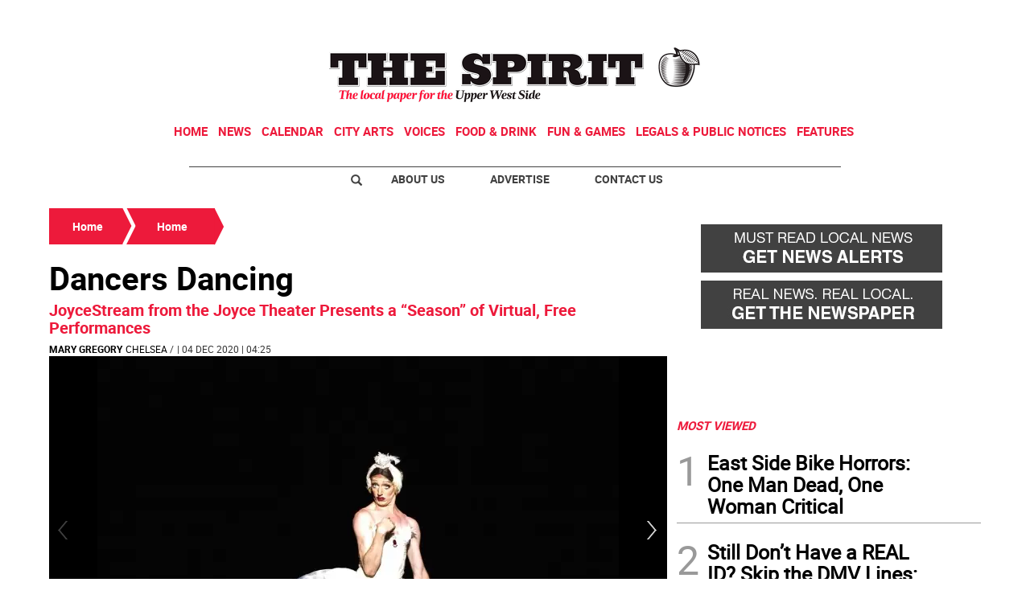

--- FILE ---
content_type: text/html
request_url: https://www.westsidespirit.com/home/dancers-dancing-GB1416190
body_size: 15541
content:
  <!doctype html>  <html class="ltr" dir="ltr" lang="en-US"> <head> <meta content="text/html; charset=UTF-8" http-equiv="content-type"> <title>Dancers Dancing</title> <link rel="shortcut icon" href="https://www.westsidespirit.com/base-portlet/webrsrc/ctxvar/d264371e-5e5a-4be7-b6c5-655496220b44.jpeg"> <style amp-custom> .mln_uppercase_mln
		{
			text-transform:uppercase
		}
		
		.mln_small-caps_mln
		{
			font-variant:small-caps
		}
		</style> <meta name="keywords" content="mary gregory" data-id="5800819" data-voc-name="author" data-voc-id="11816"> <meta name="keywords" content="mary gregory" data-id="6267533" data-voc-name="people" data-voc-id="11820"> <meta name="keywords" content="chelsea" data-id="7812688" data-voc-name="location" data-voc-id="11822"> <meta name="keywords" content="city arts" data-id="13260369" data-voc-name="topic" data-voc-id="11818"> <meta name="keywords" content="joyce theater" data-id="75123123" data-voc-name="topic" data-voc-id="11818"> <meta name="description" content="Many of us have learned over the past months that art is a form of self-care. Emotional and intellectual vistas are opened, connections are made, small spaces e..."> <meta name="title" content="Dancers Dancing"> <meta property="og:type" content="Article"> <meta property="og:title" content="Dancers Dancing"> <meta property="og:description" content="Many of us have learned over the past months that art is a form of self-care. Emotional and intellectual vistas are opened, connections are made, small spaces e..."> <meta property="og:image" content="https://www.westsidespirit.com/binrepository/480x320/0c35/480d250/none/3502612/QPGI/01-trocks202-photo-credit-marcello-ors_4-1802095_20201204163335.jpg"> <meta property="og:url" content="https://www.westsidespirit.com/home/dancers-dancing-GB1416190"> <meta property="og:site_name" content="www.westsidespirit.com"> <meta name="ROBOTS" content="INDEX, FOLLOW"> <link rel="canonical" href="https://www.westsidespirit.com/home/dancers-dancing-GB1416190"> <meta name="viewport" content="width=device-width"> <meta name="twitter:card" content="summary_large_image"> <meta name="twitter:card" content="summary_large_image"> <meta name="twitter:site" content="@WestSideSpirit"> <link href="https://www.westsidespirit.com/base-portlet/webrsrc/theme/1676476d35b07e56b82775a6bd44eb8a.css" rel="stylesheet" type="text/css"> <script type="text/javascript" src="/base-portlet/webrsrc/b9740ad96ea5b5f2db95cd4b031d9c78.js"></script> <script type="text/javascript">/*<![CDATA[*/var ITER=ITER||{};ITER.CONTEXT=ITER.CONTEXT||{};ITER.CONTEXT.sections=[{sectid:"sect-4858dab5b4ac16ad2b7d274698c2532a"},{sectid:"sect-7ec329211cbe49532853e1fe61f5e896"},{sectid:"sect-709e3693b1966e0ff2e64860be78b8bc"},{sectid:"sect-e07c72f5e01449065bdcc1e3249d8755"},{sectid:"sect-fbdea5731411b5b2becfd97ec3556e29"},{sectid:"sect-556f9a3b33cc57271d5e128c12187c66"},{sectid:"sect-e548b4a2314ca3e3770c4f130b88d157"},{sectid:"sect-8d10e3f5fbf45d7033bf050f23b7a6ed"}];ITER.CONTEXT.isArticlePage=function(){return true};ITER.CONTEXT.articleId="1416190";ITER.CONTEXT.contextIs=function(a){return a==="ArticlePage"};ITER.HOOK=ITER.HOOK||{};ITER.HOOK.onDisqusNewComment=function(a){};ITER.RESOURCE=ITER.RESOURCE||{};ITER.RESOURCE.Deferred=function(){var b;var a;var c=new Promise(function(e,d){b=e;a=d});c.resolve=b;c.reject=a;return c};ITER.RESOURCE.onLoad=ITER.RESOURCE.onLoad||[];ITER.RESOURCE.onInit=ITER.RESOURCE.onInit||[];ITER.RESOURCE.onLoad["util-http"]=new ITER.RESOURCE.Deferred();ITER.RESOURCE.onLoad["util-url"]=new ITER.RESOURCE.Deferred();ITER.RESOURCE.onLoad["util-cookie"]=new ITER.RESOURCE.Deferred();ITER.RESOURCE.onLoad["util-event"]=new ITER.RESOURCE.Deferred();ITER.RESOURCE.onLoad["util-message"]=new ITER.RESOURCE.Deferred();ITER.RESOURCE.onLoad.statistics=new ITER.RESOURCE.Deferred();ITER.RESOURCE.onLoad.reading=new ITER.RESOURCE.Deferred();ITER.RESOURCE.onLoad.konami=new ITER.RESOURCE.Deferred();ITER.RESOURCE.onLoad.adblock=new ITER.RESOURCE.Deferred();ITER.RESOURCE.onLoad.captcha=new ITER.RESOURCE.Deferred();ITER.RESOURCE.onLoad["iter-ui-tabs"]=new ITER.RESOURCE.Deferred();ITER.RESOURCE.onLoad["autocomplete-js"]=new ITER.RESOURCE.Deferred();ITER.RESOURCE.onLoad.form=new ITER.RESOURCE.Deferred();ITER.RESOURCE.onLoad["teaser-date"]=new ITER.RESOURCE.Deferred();ITER.RESOURCE.onLoad["search-date"]=new ITER.RESOURCE.Deferred();ITER.RESOURCE.onLoad.unregister=new ITER.RESOURCE.Deferred();ITER.RESOURCE.onLoad.recommendations=new ITER.RESOURCE.Deferred();ITER.RESOURCE.onLoad.surveys=new ITER.RESOURCE.Deferred();ITER.RESOURCE.onLoad["embed-article"]=new ITER.RESOURCE.Deferred();ITER.RESOURCE.CUSTOM=ITER.RESOURCE.CUSTOM||{};ITER.USER=ITER.USER||{};ITER.USER.id="";/*]]>*/</script> <script type="text/javascript" src="/html/js/iter-libraries/iter-util-url.js?v=4.1.17654757" defer onload="ITER.RESOURCE.onLoad['util-url'].resolve(true)"></script> <script type="text/javascript" src="/html/js/iter-libraries/iter-util-cookie.js?v=4.1.17654757" defer onload="ITER.RESOURCE.onLoad['util-cookie'].resolve(true)"></script> <script type="text/javascript" src="/html/js/iter-libraries/iter-konami.js?v=4.1.17654757" defer onload="ITER.RESOURCE.onLoad['konami'].resolve(true)"></script> <script type="text/javascript" src="/html/js/iter-libraries/iter-util-http.js?v=4.1.17654757" defer onload="ITER.RESOURCE.onLoad['util-http'].resolve(true)"></script> <script type="text/javascript" src="/html/js/iter-libraries/iter-statistics.js?v=4.1.17654757" defer onload="ITER.RESOURCE.onLoad['statistics'].resolve(true)"></script> <script type="text/javascript" src="/html/js/iter-libraries/iter-util-event.js?v=4.1.17654757" defer onload="ITER.RESOURCE.onLoad['util-event'].resolve(true)"></script> <script type="text/javascript" src="/html/js/iter-libraries/iter-reading.js?v=4.1.17654757" defer onload="ITER.RESOURCE.onLoad['reading'].resolve(true)"></script> <script type="text/javascript" src="/html/js/iter-libraries/iter-util-message.js?v=4.1.17654757" defer onload="ITER.RESOURCE.onLoad['util-message'].resolve(true)"></script> <script>/*<![CDATA[*/jQryIter.u="";/*]]>*/</script> <script type="text/javascript">/*<![CDATA[*/(function(a){a.contextSections=function(){return[{sectid:"sect-4858dab5b4ac16ad2b7d274698c2532a"},{sectid:"sect-7ec329211cbe49532853e1fe61f5e896"},{sectid:"sect-709e3693b1966e0ff2e64860be78b8bc"},{sectid:"sect-e07c72f5e01449065bdcc1e3249d8755"},{sectid:"sect-fbdea5731411b5b2becfd97ec3556e29"},{sectid:"sect-556f9a3b33cc57271d5e128c12187c66"},{sectid:"sect-e548b4a2314ca3e3770c4f130b88d157"},{sectid:"sect-8d10e3f5fbf45d7033bf050f23b7a6ed"}]};a.contextIsArticlePage=function(){return true};a.articleId=function(){return"1416190"};a.contextIs=function(b){if(b=="HomePage"){return false}else{if(b=="ArticlePage"){return true}else{if(b=="SearchPage"){return false}else{if(b=="SectionPage"){return false}else{if(b=="MetadataPage"){return false}}}}}}})(jQryIter);/*]]>*/</script> <script type="text/javascript" src="https://www.westsidespirit.com/base-portlet/webrsrc/theme/dd413e4f992fc05c1c3a9e27aa282026.js"></script> <script type="text/javascript">/*<![CDATA[*/var disqus_shortname="thewestsidespirit";/*]]>*/</script> <script async src="https://www.googletagmanager.com/gtag/js?id=UA-56285718-1"></script> <script type="text/javascript">/*<![CDATA[*/window.dataLayer=window.dataLayer||[];function gtag(){dataLayer.push(arguments)}gtag("js",new Date());var canonical=(document.querySelector("link[rel=canonical]")||{}).href;if(typeof canonical==="undefined"){gtag("config","UA-56285718-1")}else{gtag("config","UA-56285718-1",{page_location:canonical})};/*]]>*/</script> </head> <body class=" controls-visible signed-out public-page" itemscope itemtype="http://schema.org/NewsArticle"> <script type="text/javascript">/*<![CDATA[*/jQryIter(document).on("click",".ui-accordion-header",function(){jQryIter(window).resize()});/*]]>*/</script> <div class="iter-page-frame"> <header class="iter-header-wrapper" id="iter-header-wrapper">  <div class="portlet-boundary portlet-static-end portlet-nested-portlets"> <div id="theme-6-header" class="ly-theme-6-header"> <div class="container-header container-fluid  nopadding"> <div class="container nopadding"> <div class="row top"> <div class="top-one-col col-md-12  portlet-column nopadding" id="top-one-col"> </div> <div class="top-two-col col-md-12  portlet-column nopadding" id="top-two-col"> <div id="" class="portlet-boundary portlet-static-end htmlcontainer-portlet"> <div> <script>/*<![CDATA[*/(function(e,f,g){a=e.createElement(f);m=e.getElementsByTagName(f)[0];a.src=g;a.setAttribute("async","");a.setAttribute("type","text/javascript");a.setAttribute("crossorigin","anonymous");m.parentNode.insertBefore(a,m)})(document,"script","https://adatoolbar.com/wp-json/onlineada/v1/accessibility-toolbar/e687213560c8b");/*]]>*/</script> </div> </div> <div id="" class="portlet-boundary portlet-static-end adcontainer-portlet mB20 mT20 center-table"> <div> <script async src="https://securepubads.g.doubleclick.net/tag/js/gpt.js"></script> <script>/*<![CDATA[*/window.googletag=window.googletag||{cmd:[]};googletag.cmd.push(function(){googletag.defineSlot("/359827676/SW_TopBanner",[[1,1],[728,90]],"div-gpt-ad-1562616284029-0").addService(googletag.pubads());googletag.pubads().enableSingleRequest();googletag.pubads().collapseEmptyDivs();googletag.enableServices()});/*]]>*/</script> <div id="div-gpt-ad-1562616284029-0"> <script>/*<![CDATA[*/googletag.cmd.push(function(){googletag.display("div-gpt-ad-1562616284029-0")});/*]]>*/</script> </div> </div> </div> <div id="" class="portlet-boundary portlet-static-end htmlcontainer-portlet"> <div> <div> <a class="header-logo" href="/"> </a> </div> </div> </div> <div id="3826449183" class="portlet-boundary portlet-static-end menu-portlet main-navigation"> <div id="menu_3826449183" class="menu_secc "> <div class="nav-dropdown nav noSubNav"> <ul class="parent-nav lst cf"> <li class="lst-item tabnav  sect-76 sect-7ec329211cbe49532853e1fe61f5e896"> <div class="tab-grp"> <a href="/" class="tab-item lnk" title="Home"> <span class="iconBefore"></span> <strong class="sectionName">Home</strong> <span class="iconAfter"></span> </a> <span class="hasChildsIcon"></span> <div class="child-nav cf"> <ul class="lst-std lst level-2"> <div class="lst-items"> <li class="lst-item   sect-95 sect-a2fab7931864ab049880a6613cd64598"> <a href="http://strausnews.com/" rel="nofollow noopener noreferrer" class=" lnk" target="_blank" title="About Us"> <span class="iconBefore"></span> <span class="sectionName">About Us</span> <span class="iconAfter"></span> </a> </li> <li class="lst-item   sect-96 sect-4bd4c916cc888ddd63c5d5e9b802768c"> <a href="http://strausnews.com/advertise.html" rel="nofollow noopener noreferrer" class=" lnk" target="_blank" title="Advertise"> <span class="iconBefore"></span> <span class="sectionName">Advertise</span> <span class="iconAfter"></span> </a> </li> <li class="lst-item   sect-97 sect-f065ddc45d8f2e1685baf0bc581504de"> <a href="/contact-us" class=" lnk" title="Contact Us"> <span class="iconBefore"></span> <span class="sectionName">Contact Us</span> <span class="iconAfter"></span> </a> </li> <li class="lst-item   sect-98 sect-719e32d916b410c9508660cc134b5a62"> <a href="https://straussubscriptions.adperfect.com/channel/C0A801A91dfbb1B682Itt32DB51C/publication/C0A801A91da432A3CEoiL205FFD0" rel="nofollow noopener noreferrer" class=" lnk" target="_blank" title="Subscribe To Paper"> <span class="iconBefore"></span> <span class="sectionName">Subscribe To Paper</span> <span class="iconAfter"></span> </a> </li> <li class="lst-item   sect-99 sect-d9b0d5daa99976fd32ac5904530e29a0"> <a href="/sign-up-for-emails" class=" lnk" title="Sign Up for Emails"> <span class="iconBefore"></span> <span class="sectionName">Sign Up for Emails</span> <span class="iconAfter"></span> </a> </li> <li class="lst-item   sect-100 sect-fb87acb174241b40e68524b36106d1c2"> <a href="/where-to-pick-us-up" class=" lnk" title="Where to Pick Us Up"> <span class="iconBefore"></span> <span class="sectionName">Where to Pick Us Up</span> <span class="iconAfter"></span> </a> </li> <li class="lst-item   sect-101 sect-687831fd8afba321159fc2624f464fa3"> <a href="/submit-stuff" class=" lnk" title="Submit Stuff"> <span class="iconBefore"></span> <span class="sectionName">Submit Stuff</span> <span class="iconAfter"></span> </a> </li> </div> </ul> </div> </div> </li> <li class="lst-item tabnav  sect-77 sect-5d801d41995a40ef14e9979a38cbcdae"> <div class="tab-grp"> <a href="/news" class="tab-item lnk" title="News"> <span class="iconBefore"></span> <strong class="sectionName">News</strong> <span class="iconAfter"></span> </a> <span class="hasChildsIcon"></span> <div class="child-nav cf"> <ul class="lst-std lst level-2"> <div class="lst-items"> <li class="lst-item   sect-93 sect-41f5692a4fb7e2ba098a7f5728dac930"> <a href="/news/local-news" class=" lnk" title="Local News"> <span class="iconBefore"></span> <span class="sectionName">Local News</span> <span class="iconAfter"></span> </a> </li> <li class="lst-item   sect-94 sect-006835371ebdf55260cedac76e8882b0"> <a href="/news/crime-watch" class=" lnk" title="Crime Watch"> <span class="iconBefore"></span> <span class="sectionName">Crime Watch</span> <span class="iconAfter"></span> </a> </li> </div> </ul> </div> </div> </li> <li class="lst-item tabnav  sect-78 sect-f8e88fa8cb45d34f63051b787152a64b"> <a href="http://www.nycnow.com/" rel="nofollow noopener noreferrer" class="tab-item lnk" target="_blank" title="Calendar"> <span class="iconBefore"></span> <span class="sectionName">Calendar</span> <span class="iconAfter"></span> </a> </li> <li class="lst-item tabnav  sect-79 sect-1fe6f0d214430199241f33363b6209c4"> <a href="/city-arts" class="tab-item lnk" title="City Arts"> <span class="iconBefore"></span> <span class="sectionName">City Arts</span> <span class="iconAfter"></span> </a> </li> <li class="lst-item tabnav  sect-80 sect-593d49a390a774d3c7d80af876d62773"> <div class="tab-grp"> <a href="/voices" class="tab-item lnk" title="Voices"> <span class="iconBefore"></span> <strong class="sectionName">Voices</strong> <span class="iconAfter"></span> </a> <span class="hasChildsIcon"></span> <div class="child-nav cf"> <ul class="lst-std lst level-2"> <div class="lst-items"> <li class="lst-item   sect-91 sect-9dec329872f6c61a482a30b16107881f"> <a href="/voices/columns" class=" lnk" title="Columns"> <span class="iconBefore"></span> <span class="sectionName">Columns</span> <span class="iconAfter"></span> </a> </li> <li class="lst-item   sect-92 sect-12e6e64d56436d67d90519b1518804b5"> <a href="/voices/letters-to-the-editor" class=" lnk" title="Letters to the Editor"> <span class="iconBefore"></span> <span class="sectionName">Letters to the Editor</span> <span class="iconAfter"></span> </a> </li> </div> </ul> </div> </div> </li> <li class="lst-item tabnav  sect-252 sect-b5a33f8e01e4d3d30c71cffd67afde4f"> <a href="/food-drink" class="tab-item lnk" title="Food &amp; Drink"> <span class="iconBefore"></span> <span class="sectionName">Food &amp; Drink</span> <span class="iconAfter"></span> </a> </li> <li class="lst-item tabnav  sect-595 sect-e62c6a75b7c0d9c34ea83fdd4aae43a2"> <a href="/fun-games" class="tab-item lnk" title="Fun &amp; Games"> <span class="iconBefore"></span> <span class="sectionName">Fun &amp; Games</span> <span class="iconAfter"></span> </a> </li> <li class="lst-item tabnav  sect-389 sect-b1eca0430275a5867e64c52c624e78f2"> <a href="http://strausnews.com/legalnotices.html" rel="nofollow noopener noreferrer" class="tab-item lnk" target="_blank" title="Legals &amp; Public Notices"> <span class="iconBefore"></span> <span class="sectionName">Legals &amp; Public Notices</span> <span class="iconAfter"></span> </a> </li> <li class="lst-item tabnav  sect-82 sect-349c201515822a72eb356125b0c0b14a"> <div class="tab-grp"> <a href="/features" class="tab-item lnk" title="Features"> <span class="iconBefore"></span> <strong class="sectionName">Features</strong> <span class="iconAfter"></span> </a> <span class="hasChildsIcon"></span> <div class="child-nav cf"> <ul class="lst-std lst level-2"> <div class="lst-items"> <li class="lst-item   sect-83 sect-977a484747ddc798697ec2eed55368e4"> <a href="/features/best-of-manhattan" class=" lnk" title="Best of Manhattan"> <span class="iconBefore"></span> <span class="sectionName">Best of Manhattan</span> <span class="iconAfter"></span> </a> </li> <li class="lst-item   sect-84 sect-8ee791bae24bcbd5963d82d5dd6414b1"> <a href="/features/camp-guide" class=" lnk" title="Camp Guide"> <span class="iconBefore"></span> <span class="sectionName">Camp Guide</span> <span class="iconAfter"></span> </a> </li> <li class="lst-item   sect-85 sect-85608baf7200dbf333f3646d16b6f002"> <a href="/features/education-guide" class=" lnk" title="Education Guide"> <span class="iconBefore"></span> <span class="sectionName">Education Guide</span> <span class="iconAfter"></span> </a> </li> <li class="lst-item   sect-86 sect-5a7d9271d2a276a3fe1fe253088c5d93"> <a href="/features/environment" class=" lnk" title="Environment"> <span class="iconBefore"></span> <span class="sectionName">Environment</span> <span class="iconAfter"></span> </a> </li> <li class="lst-item   sect-87 sect-cf858ad838c6e8feb20cb14a2483720b"> <a href="/features/healthy-manhattan" class=" lnk" title="Healthy Manhattan"> <span class="iconBefore"></span> <span class="sectionName">Healthy Manhattan</span> <span class="iconAfter"></span> </a> </li> <li class="lst-item   sect-88 sect-ba2cf59213372129aa027b8862eb5d2a"> <a href="/features/people" class=" lnk" title="People"> <span class="iconBefore"></span> <span class="sectionName">People</span> <span class="iconAfter"></span> </a> </li> <li class="lst-item   sect-89 sect-bbba28181502b62bfc965aa428499bc0"> <a href="/features/senior-living-guide" class=" lnk" title="Senior Living Guide"> <span class="iconBefore"></span> <span class="sectionName">Senior Living Guide</span> <span class="iconAfter"></span> </a> </li> <li class="lst-item   sect-90 sect-4d5590abbec107994fc95c84a53258ef"> <a href="/features/summer-guide" class=" lnk" title="Summer Guide"> <span class="iconBefore"></span> <span class="sectionName">Summer Guide</span> <span class="iconAfter"></span> </a> </li> <li class="lst-item   sect-536 sect-9ddf905d023e6758c05e5a6985dd297c"> <a href="/features/the-way-forward" class=" lnk" title="The Way Forward"> <span class="iconBefore"></span> <span class="sectionName">The Way Forward</span> <span class="iconAfter"></span> </a> </li> </div> </ul> </div> </div> </li> </ul> </div> </div> <script type="text/javascript">/*<![CDATA[*/prepareMenuJs("3826449183");/*]]>*/</script> </div> </div> <div class="top-three-col col-md-12  portlet-column nopadding" id="top-three-col"> <div id="" class="portlet-boundary portlet-static-end htmlcontainer-portlet"> <div> <script type="text/javascript" src="//downloads.mailchimp.com/js/signup-forms/popup/unique-methods/embed.js" data-dojo-config="usePlainJson: true, isDebug: false"></script> <script type="text/javascript">/*<![CDATA[*/window.dojoRequire(["mojo/signup-forms/Loader"],function(b){b.start({baseUrl:"mc.us13.list-manage.com",uuid:"96ff13a999601a39fa610d650",lid:"67d9399627",uniqueMethods:true})});/*]]>*/</script> </div> </div> </div> <div class="top-four-col col-md-12 portlet-column nopadding" id="top-four-col"> <div id="" class="portlet-boundary portlet-static-end htmlcontainer-portlet"> <div> <div class="header-separator"></div> <ul class="html-navigation"> <li class="search-icon-wrapper"> <div class="search-icon"></div></li> <li><a class="login" href="http://strausnews.com/" target="_blank">About Us</a></li> <li class="yellow"><a class="paywall" href="http://strausnews.com/advertise.html" target="_blank">Advertise</a></li> <li class="yellow"><a class="classiffied" href="/contact-us">Contact Us</a></li> </ul> </div> </div> </div> </div> </div> </div> <div class="container-floating-header inactive"> <div class="container nopadding"> <div class="floating-header"> <div class="row top-floating"> <div class="top-floating-left-col portlet-column nopadding" id="top-floating-left-col"> <div id="" class="portlet-boundary portlet-static-end htmlcontainer-portlet mobile-menu-wrapper"> <div> <div> <div class="mobile-menu"></div> <a class="header-logo" href="/"></a> </div> </div> </div> <div id="" class="portlet-boundary portlet-static-end adcontainer-portlet mB10 mT10 center-table"> <div> <script async src="https://securepubads.g.doubleclick.net/tag/js/gpt.js"></script> <script>/*<![CDATA[*/window.googletag=window.googletag||{cmd:[]};googletag.cmd.push(function(){googletag.defineSlot("/359827676/SW_MobileTopBanner",[[320,50],[1,1]],"div-gpt-ad-1562616229016-0").addService(googletag.pubads());googletag.pubads().enableSingleRequest();googletag.pubads().collapseEmptyDivs();googletag.enableServices()});/*]]>*/</script> <div id="div-gpt-ad-1562616229016-0"> <script>/*<![CDATA[*/googletag.cmd.push(function(){googletag.display("div-gpt-ad-1562616229016-0")});/*]]>*/</script> </div> </div> </div> <div id="" class="portlet-boundary portlet-static-end htmlcontainer-portlet html-navigation-wrapper"> <div> <ul class="html-navigation"> <li><a class="readmore" href="/sign-up-for-emails">NEWSLETTER</a></li> <li><a class="paywall" href="https://www.paypal.com/donate/?hosted_button_id=YY237VX4C5ZVL" target="_blank">DONATE</a></li> </ul> </div> </div> </div> </div> </div> </div> </div> <div class="container-menu container-fluid inactive"> <div class="row top-search"> <div class="top-search-left-col col-xs-9 col-md-11 portlet-column nopadding" id="top-search-left-col"> <div id="" class="portlet-boundary portlet-static-end htmlcontainer-portlet"> <div> </div> </div> <div id="" class="portlet-boundary portlet-static-end adcontainer-portlet"> </div> <div id="3818404485" class="portlet-boundary portlet-static-end advanced-search-portlet"> <span class="iter-field iter-field-text"> <span class="iter-field-content"> <span class="iter-field-element"> <input id="_3818404485_keywords" type="text" value="" name="keywords" inlinefield="true" class="iter-field-input iter-field-input-text" onkeydown="javascript:_3818404485_onKeyEnterSearch(event)" placeholder=""> </span> </span> </span> <span class="iter-button iter-button-submit"> <span class="iter-button-content"> <input id="_3818404485_search" type="submit" name="search" value="" class="iter-button-input iter-button-input-submit" onclick="javascript:_3818404485_onClickSearch()"> </span> </span> <script type="text/javascript">/*<![CDATA[*/function _3818404485_cleanKeywords(i){var j="";var h="";for(var f=0;f<i.length;f++){var g=i[f];if(!(g=="/"||g=="\\"||g=="~"||g=="!"||g=="("||g==")")){h+=g}else{h+=" "}}h=encodeURIComponent(h);for(var f=0;f<h.length;f++){var g=h[f];if(g=="'"){j+="%27"}else{j+=g}}return j}function _3818404485_onClickSearch(){var e=_3818404485_cleanKeywords(jQryIter("#_3818404485_keywords").val());if(e.length>0){var d="/search-results/-/search/";var f="/false/false/19840112/20260112/date/true/true/0/0/meta/0/0/0/1";window.location.href=d+e+f}}function _3818404485_onKeyEnterSearch(b){if(b.keyCode==13){_3818404485_onClickSearch()}};/*]]>*/</script> </div> </div> <div class="top-search-right-col col-xs-3 col-md-1 portlet-column nopadding" id="top-search-right-col"> <div id="" class="portlet-boundary portlet-static-end htmlcontainer-portlet"> <div> </div> </div> <div id="" class="portlet-boundary portlet-static-end htmlcontainer-portlet"> <div> <div class="close-menu"> x 
           </div> </div> </div> <div id="" class="portlet-boundary portlet-static-end htmlcontainer-portlet"> <div> </div> </div> </div> </div> <div class="row middle-menu"> <div class="middle-menu-left-col col-sm-4 portlet-column nopadding" id="top-search-left-col"> <div id="622277202" class="portlet-boundary portlet-static-end menu-portlet"> <div id="menu_622277202" class="menu_secc_unfolded "> <div class="nav-dropdown nav noSubNav"> <ul class="parent-nav lst cf"> <li class="lst-item tabnav  sect-39 sect-556f9a3b33cc57271d5e128c12187c66"> <div class="tab-grp"> <a href="/" class="tab-item lnk" title="Sections"> <span class="iconBefore"></span> <strong class="sectionName">Sections</strong> <span class="iconAfter"></span> </a> <span class="hasChildsIcon"></span> <div class="child-nav cf"> <ul class="lst-std lst level-2"> <div class="lst-items"> <li class="lst-item   sect-76 sect-7ec329211cbe49532853e1fe61f5e896"> <div class="tab-grp"> <a href="/" class=" lnk" title="Home"> <span class="iconBefore"></span> <strong class="sectionName">Home</strong> <span class="iconAfter"></span> </a> <span class="hasChildsIcon"></span> <div class="child-nav cf"> <ul class="lst-std lst level-3"> <div class="lst-items"> <li class="lst-item   sect-95 sect-a2fab7931864ab049880a6613cd64598"> <a href="http://strausnews.com/" rel="nofollow noopener noreferrer" class=" lnk" target="_blank" title="About Us"> <span class="iconBefore"></span> <span class="sectionName">About Us</span> <span class="iconAfter"></span> </a> </li> <li class="lst-item   sect-96 sect-4bd4c916cc888ddd63c5d5e9b802768c"> <a href="http://strausnews.com/advertise.html" rel="nofollow noopener noreferrer" class=" lnk" target="_blank" title="Advertise"> <span class="iconBefore"></span> <span class="sectionName">Advertise</span> <span class="iconAfter"></span> </a> </li> <li class="lst-item   sect-97 sect-f065ddc45d8f2e1685baf0bc581504de"> <a href="/contact-us" class=" lnk" title="Contact Us"> <span class="iconBefore"></span> <span class="sectionName">Contact Us</span> <span class="iconAfter"></span> </a> </li> <li class="lst-item   sect-98 sect-719e32d916b410c9508660cc134b5a62"> <a href="https://straussubscriptions.adperfect.com/channel/C0A801A91dfbb1B682Itt32DB51C/publication/C0A801A91da432A3CEoiL205FFD0" rel="nofollow noopener noreferrer" class=" lnk" target="_blank" title="Subscribe To Paper"> <span class="iconBefore"></span> <span class="sectionName">Subscribe To Paper</span> <span class="iconAfter"></span> </a> </li> <li class="lst-item   sect-99 sect-d9b0d5daa99976fd32ac5904530e29a0"> <a href="/sign-up-for-emails" class=" lnk" title="Sign Up for Emails"> <span class="iconBefore"></span> <span class="sectionName">Sign Up for Emails</span> <span class="iconAfter"></span> </a> </li> <li class="lst-item   sect-100 sect-fb87acb174241b40e68524b36106d1c2"> <a href="/where-to-pick-us-up" class=" lnk" title="Where to Pick Us Up"> <span class="iconBefore"></span> <span class="sectionName">Where to Pick Us Up</span> <span class="iconAfter"></span> </a> </li> <li class="lst-item   sect-101 sect-687831fd8afba321159fc2624f464fa3"> <a href="/submit-stuff" class=" lnk" title="Submit Stuff"> <span class="iconBefore"></span> <span class="sectionName">Submit Stuff</span> <span class="iconAfter"></span> </a> </li> </div> </ul> </div> </div> </li> <li class="lst-item   sect-77 sect-5d801d41995a40ef14e9979a38cbcdae"> <div class="tab-grp"> <a href="/news" class=" lnk" title="News"> <span class="iconBefore"></span> <strong class="sectionName">News</strong> <span class="iconAfter"></span> </a> <span class="hasChildsIcon"></span> <div class="child-nav cf"> <ul class="lst-std lst level-3"> <div class="lst-items"> <li class="lst-item   sect-93 sect-41f5692a4fb7e2ba098a7f5728dac930"> <a href="/news/local-news" class=" lnk" title="Local News"> <span class="iconBefore"></span> <span class="sectionName">Local News</span> <span class="iconAfter"></span> </a> </li> <li class="lst-item   sect-94 sect-006835371ebdf55260cedac76e8882b0"> <a href="/news/crime-watch" class=" lnk" title="Crime Watch"> <span class="iconBefore"></span> <span class="sectionName">Crime Watch</span> <span class="iconAfter"></span> </a> </li> </div> </ul> </div> </div> </li> <li class="lst-item   sect-78 sect-f8e88fa8cb45d34f63051b787152a64b"> <a href="http://www.nycnow.com/" rel="nofollow noopener noreferrer" class=" lnk" target="_blank" title="Calendar"> <span class="iconBefore"></span> <span class="sectionName">Calendar</span> <span class="iconAfter"></span> </a> </li> <li class="lst-item   sect-79 sect-1fe6f0d214430199241f33363b6209c4"> <a href="/city-arts" class=" lnk" title="City Arts"> <span class="iconBefore"></span> <span class="sectionName">City Arts</span> <span class="iconAfter"></span> </a> </li> <li class="lst-item   sect-80 sect-593d49a390a774d3c7d80af876d62773"> <div class="tab-grp"> <a href="/voices" class=" lnk" title="Voices"> <span class="iconBefore"></span> <strong class="sectionName">Voices</strong> <span class="iconAfter"></span> </a> <span class="hasChildsIcon"></span> <div class="child-nav cf"> <ul class="lst-std lst level-3"> <div class="lst-items"> <li class="lst-item   sect-91 sect-9dec329872f6c61a482a30b16107881f"> <a href="/voices/columns" class=" lnk" title="Columns"> <span class="iconBefore"></span> <span class="sectionName">Columns</span> <span class="iconAfter"></span> </a> </li> <li class="lst-item   sect-92 sect-12e6e64d56436d67d90519b1518804b5"> <a href="/voices/letters-to-the-editor" class=" lnk" title="Letters to the Editor"> <span class="iconBefore"></span> <span class="sectionName">Letters to the Editor</span> <span class="iconAfter"></span> </a> </li> </div> </ul> </div> </div> </li> <li class="lst-item   sect-252 sect-b5a33f8e01e4d3d30c71cffd67afde4f"> <a href="/food-drink" class=" lnk" title="Food &amp; Drink"> <span class="iconBefore"></span> <span class="sectionName">Food &amp; Drink</span> <span class="iconAfter"></span> </a> </li> <li class="lst-item   sect-595 sect-e62c6a75b7c0d9c34ea83fdd4aae43a2"> <a href="/fun-games" class=" lnk" title="Fun &amp; Games"> <span class="iconBefore"></span> <span class="sectionName">Fun &amp; Games</span> <span class="iconAfter"></span> </a> </li> <li class="lst-item   sect-389 sect-b1eca0430275a5867e64c52c624e78f2"> <a href="http://strausnews.com/legalnotices.html" rel="nofollow noopener noreferrer" class=" lnk" target="_blank" title="Legals &amp; Public Notices"> <span class="iconBefore"></span> <span class="sectionName">Legals &amp; Public Notices</span> <span class="iconAfter"></span> </a> </li> <li class="lst-item   sect-82 sect-349c201515822a72eb356125b0c0b14a"> <div class="tab-grp"> <a href="/features" class=" lnk" title="Features"> <span class="iconBefore"></span> <strong class="sectionName">Features</strong> <span class="iconAfter"></span> </a> <span class="hasChildsIcon"></span> <div class="child-nav cf"> <ul class="lst-std lst level-3"> <div class="lst-items"> <li class="lst-item   sect-83 sect-977a484747ddc798697ec2eed55368e4"> <a href="/features/best-of-manhattan" class=" lnk" title="Best of Manhattan"> <span class="iconBefore"></span> <span class="sectionName">Best of Manhattan</span> <span class="iconAfter"></span> </a> </li> <li class="lst-item   sect-84 sect-8ee791bae24bcbd5963d82d5dd6414b1"> <a href="/features/camp-guide" class=" lnk" title="Camp Guide"> <span class="iconBefore"></span> <span class="sectionName">Camp Guide</span> <span class="iconAfter"></span> </a> </li> <li class="lst-item   sect-85 sect-85608baf7200dbf333f3646d16b6f002"> <a href="/features/education-guide" class=" lnk" title="Education Guide"> <span class="iconBefore"></span> <span class="sectionName">Education Guide</span> <span class="iconAfter"></span> </a> </li> <li class="lst-item   sect-86 sect-5a7d9271d2a276a3fe1fe253088c5d93"> <a href="/features/environment" class=" lnk" title="Environment"> <span class="iconBefore"></span> <span class="sectionName">Environment</span> <span class="iconAfter"></span> </a> </li> <li class="lst-item   sect-87 sect-cf858ad838c6e8feb20cb14a2483720b"> <a href="/features/healthy-manhattan" class=" lnk" title="Healthy Manhattan"> <span class="iconBefore"></span> <span class="sectionName">Healthy Manhattan</span> <span class="iconAfter"></span> </a> </li> <li class="lst-item   sect-88 sect-ba2cf59213372129aa027b8862eb5d2a"> <a href="/features/people" class=" lnk" title="People"> <span class="iconBefore"></span> <span class="sectionName">People</span> <span class="iconAfter"></span> </a> </li> <li class="lst-item   sect-89 sect-bbba28181502b62bfc965aa428499bc0"> <a href="/features/senior-living-guide" class=" lnk" title="Senior Living Guide"> <span class="iconBefore"></span> <span class="sectionName">Senior Living Guide</span> <span class="iconAfter"></span> </a> </li> <li class="lst-item   sect-90 sect-4d5590abbec107994fc95c84a53258ef"> <a href="/features/summer-guide" class=" lnk" title="Summer Guide"> <span class="iconBefore"></span> <span class="sectionName">Summer Guide</span> <span class="iconAfter"></span> </a> </li> <li class="lst-item   sect-536 sect-9ddf905d023e6758c05e5a6985dd297c"> <a href="/features/the-way-forward" class=" lnk" title="The Way Forward"> <span class="iconBefore"></span> <span class="sectionName">The Way Forward</span> <span class="iconAfter"></span> </a> </li> </div> </ul> </div> </div> </li> </div> </ul> </div> </div> </li> </ul> </div> </div> </div> </div> <div class="middle-menu-center-col col-sm-4 portlet-column nopadding" id="middle-menu-center-col"> <div id="2882912709" class="portlet-boundary portlet-static-end menu-portlet"> <div id="menu_2882912709" class="menu_secc_unfolded "> <div class="nav-dropdown nav noSubNav"> <ul class="parent-nav lst cf"> <li class="lst-item tabnav  sect-40 sect-fbdea5731411b5b2becfd97ec3556e29"> <div class="tab-grp"> <a href="/" class="tab-item lnk" title="Do Stuff"> <span class="iconBefore"></span> <strong class="sectionName">Do Stuff</strong> <span class="iconAfter"></span> </a> <span class="hasChildsIcon"></span> <div class="child-nav cf"> <ul class="lst-std lst level-2"> <div class="lst-items"> <li class="lst-item   sect-71 sect-5bf61ee39ce663ec77dc035212b622b2"> <a href="https://straussubscriptions.adperfect.com/channel/C0A801A91dfbb1B682Itt32DB51C/publication/C0A801A91da432A3CEoiL205FFD0" rel="nofollow noopener noreferrer" class=" lnk" target="_blank" title="Subscribe to Paper"> <span class="iconBefore"></span> <span class="sectionName">Subscribe to Paper</span> <span class="iconAfter"></span> </a> </li> <li class="lst-item   sect-72 sect-1ba934ddd8159905546781c50745965c"> <a href="/sign-up-for-emails" class=" lnk" title="Sign Up for Emails"> <span class="iconBefore"></span> <span class="sectionName">Sign Up for Emails</span> <span class="iconAfter"></span> </a> </li> <li class="lst-item   sect-73 sect-7d6128bbd4d0b606df19947a0278d75b"> <a href="/where-to-pick-us-up" class=" lnk" title="Where to Pick Us Up"> <span class="iconBefore"></span> <span class="sectionName">Where to Pick Us Up</span> <span class="iconAfter"></span> </a> </li> <li class="lst-item   sect-74 sect-fc95d73225f90956c5b2a6bbb5b18c50"> <a href="/submit-stuff" class=" lnk" title="Submit Stuff"> <span class="iconBefore"></span> <span class="sectionName">Submit Stuff</span> <span class="iconAfter"></span> </a> </li> <li class="lst-item   sect-75 sect-6360459e91e5715ab1c644666dd05f4e"> <a href="http://strausnews.com/legalnotices.html" rel="nofollow noopener noreferrer" class=" lnk" target="_blank" title="Place a Classified or Legal Notice"> <span class="iconBefore"></span> <span class="sectionName">Place a Classified or Legal Notice</span> <span class="iconAfter"></span> </a> </li> </div> </ul> </div> </div> </li> </ul> </div> </div> </div> </div> <div class="middle-menu-right-col col-sm-4 portlet-column nopadding" id="middle-menu-right-col"> </div> </div> <div class="row bottom-social"> <div class="bottom-social-left-col portlet-column nopadding" id="bottom-social-left-col"> <div id="" class="portlet-boundary portlet-static-end htmlcontainer-portlet"> <div> <div class="social-network-wrapper"> <div class="social-network-label"> © COPYRIGHT 2022 STRAUS NEWS 
            </div> </div> </div> </div> </div> </div> </div> </div> </div> </header> <div class="iter-content-wrapper iter-droppable-zone" id="iter-content-wrapper"> <div id="main-content" class="content ly-catalog-detail-1" role="main"> <div class="container"> <div class="row search"> <div class="search-left-col portlet-column nopadding" id="search-left-col"> </div> </div> <div class="row top"> <div class="top-left-col col-sm-7 portlet-column nopadding" id="top-left-col"> </div> <div class="top-right-col col-sm-5 portlet-column nopadding" id="top-right-col"> </div> </div> <div class="row middle"> <div class="middle-left-col col-sm-8 portlet-column nopadding" id="middle-left-col"> <div class="row middle-one"> <div class="middle-left-col-one  portlet-column nopadding" id="middle-left-col-one"> <div id="" class="portlet-boundary portlet-static-end content-viewer-portlet last full-access norestricted"> </div> <div id="" class="portlet-boundary portlet-static-end breadcrumb-portlet mT20 advanced-68"> <ol class="iter-theme-news-breadcrumb" itemscope itemtype="http://schema.org/BreadcrumbList"> <li class="first" itemprop="itemListElement" itemscope itemtype="http://schema.org/ListItem"><a itemprop="item" href="https://www.westsidespirit.com"><span itemprop="name">Home</span></a> <meta itemprop="position" content="1"></li> <li class="last" itemprop="itemListElement" itemscope itemtype="http://schema.org/ListItem">&nbsp;<a itemprop="item" href="https://www.westsidespirit.com/home"><span itemprop="name">Home</span></a> <meta itemprop="position" content="2"></li> </ol> </div> <div id="" class="portlet-boundary portlet-static-end content-viewer-portlet mT20 last full-access norestricted"> <div class="template-15 detail"> <div class="left-block"> <h1 class="headline font-1 medium bold" itemprop="headline"> <span class="priority-content" mlnid="idcon=1802090;order=13.0">Dancers Dancing</span> </h1> <h3 style="color:#ED1A3B" class="subheadline font-1 small bold"><span class="priority-content" mlnid="idcon=1802092;order=14.0">JoyceStream from the Joyce Theater Presents a “Season” of Virtual, Free Performances</span></h3> <div class="byline font-1 small bold"> <a href="/tag/-/meta/mary-gregory" itemprop="author">Mary Gregory</a> </div> <div class="byline font-1 small bold"> <a href="/tag/-/meta/mary-gregory" itemprop="author"> </a> </div> <div class="location font-1 small"> <a href="/tag/-/meta/chelsea" itemprop="contentLocation">Chelsea</a> / 
             </div> <div class="datefrom small" itemprop="dateModified"> | 04 Dec 2020 | 04:25 
             </div> </div> <div class="cl"></div> </div> </div> <div id="" class="portlet-boundary portlet-static-end content-viewer-portlet last full-access norestricted"> <div class="template-32 detail w66 m66"> <div class="left-block" itemprop="image"> <div class="multimediaMacroWrapper"> <ul class="bxMultimedia1416190"> <div class="contentMedia art-gallery"> <figure class="cutlineShow">  <div frame="crop_detail_768x432" style="position: relative; width: 100%; padding-top: 56.25%; background-color: #000000"> <img itercontenttypein="Image" itercontenttypeout="Image" itemprop="image" src="//www.westsidespirit.com/binrepository/648x432/0c0/0d0/none/3502612/XTFB/01-trocks202-photo-credit-marcello-ors_4-1802095_20201204163335.jpg" srcset="//www.westsidespirit.com/binrepository/648x432/0c0/0d0/none/3502612/XTFB/01-trocks202-photo-credit-marcello-ors_4-1802095_20201204163335.jpg 648w,//www.westsidespirit.com/binrepository/540x360/0c0/0d0/none/3502612/XTFG/01-trocks202-photo-credit-marcello-ors_4-1802095_20201204163335.jpg 540w,//www.westsidespirit.com/binrepository/432x288/0c0/0d0/none/3502612/XTFJ/01-trocks202-photo-credit-marcello-ors_4-1802095_20201204163335.jpg 432w,//www.westsidespirit.com/binrepository/324x216/0c0/0d0/none/3502612/XTFK/01-trocks202-photo-credit-marcello-ors_4-1802095_20201204163335.jpg 324w" width="648" height="432" style="bottom: 0; left: 0; top: 0; right: 0;
height: auto; width: auto;
max-height: 100%; max-width: 100%;
display: block; position: absolute; margin: auto;" iterimgid="4-1802095" sizes="(min-width: 601px) 768px,(min-width: 501px) 600px,(min-width: 401px) 500px,(min-width: 301px) 400px,(min-width: 1px) 300px" alt="Les Ballets Trockadero de Monte Carlo performing “Paquita.” Photo by Marcello Orselli." title="Dancers Dancing"> </div>  <div class="cutline"> <span class="cutline-text" mlnid="idcon=1802096;order=2.0">Les Ballets Trockadero de Monte Carlo performing “Paquita.” Photo by Marcello Orselli. </span> </div> </figure> </div> <div class="contentMedia art-gallery"> <figure class="cutlineShow">  <div frame="crop_detail_768x432" style="position: relative; width: 100%; padding-top: 56.25%; background-color: #000000"> <img itercontenttypein="Image" itercontenttypeout="Image" src="//www.westsidespirit.com/binrepository/648x432/0c0/0d0/none/3502612/JTCB/02-trocks220-photo-credit-marcello-ors_4-1802206_20201204163336.jpg" srcset="//www.westsidespirit.com/binrepository/648x432/0c0/0d0/none/3502612/JTCB/02-trocks220-photo-credit-marcello-ors_4-1802206_20201204163336.jpg 648w,//www.westsidespirit.com/binrepository/540x360/0c0/0d0/none/3502612/JTCG/02-trocks220-photo-credit-marcello-ors_4-1802206_20201204163336.jpg 540w,//www.westsidespirit.com/binrepository/432x288/0c0/0d0/none/3502612/JTCJ/02-trocks220-photo-credit-marcello-ors_4-1802206_20201204163336.jpg 432w,//www.westsidespirit.com/binrepository/324x216/0c0/0d0/none/3502612/JTCK/02-trocks220-photo-credit-marcello-ors_4-1802206_20201204163336.jpg 324w" width="648" height="432" style="bottom: 0; left: 0; top: 0; right: 0;
height: auto; width: auto;
max-height: 100%; max-width: 100%;
display: block; position: absolute; margin: auto;" iterimgid="4-1802206" sizes="(min-width: 601px) 768px,(min-width: 501px) 600px,(min-width: 401px) 500px,(min-width: 301px) 400px,(min-width: 1px) 300px" alt="Les Ballets Trockadero de Monte Carlo performing “Paquita.” Photo by Marcello Orselli" title="Dancers Dancing"> </div>  <div class="cutline"> <span class="cutline-text" mlnid="idcon=1802208;order=5.0">Les Ballets Trockadero de Monte Carlo performing “Paquita.” Photo by Marcello Orselli </span> </div> </figure> </div> <div class="contentMedia art-gallery"> <figure class="cutlineShow">  <div frame="crop_detail_768x432" style="position: relative; width: 100%; padding-top: 56.25%; background-color: #000000"> <img itercontenttypein="Image" itercontenttypeout="Image" src="//www.westsidespirit.com/binrepository/288x432/0c0/0d0/none/3502612/VFPQ/03-ie-pc-danny-upshaw_4-1802209_20201204163338.jpg" srcset="//www.westsidespirit.com/binrepository/288x432/0c0/0d0/none/3502612/VFPQ/03-ie-pc-danny-upshaw_4-1802209_20201204163338.jpg 288w" width="288" height="432" style="bottom: 0; left: 0; top: 0; right: 0;
height: auto; width: auto;
max-height: 100%; max-width: 100%;
display: block; position: absolute; margin: auto;" iterimgid="4-1802209" sizes="(min-width: 601px) 768px,(min-width: 501px) 600px,(min-width: 401px) 500px,(min-width: 301px) 400px,(min-width: 1px) 300px" alt="“Indigenous Enterprise: Powwow Style” is coming to JoyceStream. Photo courtesy The Joyce Theater" title="Dancers Dancing"> </div>  <div class="cutline"> <span class="cutline-text" mlnid="idcon=1802210;order=7.0">“Indigenous Enterprise: Powwow Style” is coming to JoyceStream. Photo courtesy The Joyce Theater </span> </div> </figure> </div> <div class="contentMedia art-gallery"> <figure class="cutlineShow">  <div frame="crop_detail_768x432" style="position: relative; width: 100%; padding-top: 56.25%; background-color: #000000"> <img itercontenttypein="Image" itercontenttypeout="Image" src="//www.westsidespirit.com/binrepository/648x432/0c0/0d0/none/3502612/AAIB/04-pachuquismo9oct2019byanthonythornto_4-1802211_20201204163339.jpg" srcset="//www.westsidespirit.com/binrepository/648x432/0c0/0d0/none/3502612/AAIB/04-pachuquismo9oct2019byanthonythornto_4-1802211_20201204163339.jpg 648w,//www.westsidespirit.com/binrepository/540x360/0c0/0d0/none/3502612/AAIG/04-pachuquismo9oct2019byanthonythornto_4-1802211_20201204163339.jpg 540w,//www.westsidespirit.com/binrepository/432x288/0c0/0d0/none/3502612/AAIJ/04-pachuquismo9oct2019byanthonythornto_4-1802211_20201204163339.jpg 432w,//www.westsidespirit.com/binrepository/324x216/0c0/0d0/none/3502612/AAIK/04-pachuquismo9oct2019byanthonythornto_4-1802211_20201204163339.jpg 324w" width="648" height="432" style="bottom: 0; left: 0; top: 0; right: 0;
height: auto; width: auto;
max-height: 100%; max-width: 100%;
display: block; position: absolute; margin: auto;" iterimgid="4-1802211" sizes="(min-width: 601px) 768px,(min-width: 501px) 600px,(min-width: 401px) 500px,(min-width: 301px) 400px,(min-width: 1px) 300px" alt="Vanessa Sanchez &amp;amp; La Mezcla performing Pachuquismo. Photo by Anthony Thornton." title="Dancers Dancing"> </div>  <div class="cutline"> <span class="cutline-text" mlnid="idcon=1802212;order=9.0">Vanessa Sanchez &amp; La Mezcla performing Pachuquismo. Photo by Anthony Thornton. </span> </div> </figure> </div> <div class="contentMedia art-gallery"> <figure class="cutlineShow">  <div frame="crop_detail_768x432" style="position: relative; width: 100%; padding-top: 56.25%; background-color: #000000"> <img itercontenttypein="Image" itercontenttypeout="Image" src="//www.westsidespirit.com/binrepository/648x432/0c0/0d0/none/3502612/RLNY/05-ascension-credit-joe-kusumoto_4-1802213_20201204163342.jpg" srcset="//www.westsidespirit.com/binrepository/648x432/0c0/0d0/none/3502612/RLNY/05-ascension-credit-joe-kusumoto_4-1802213_20201204163342.jpg 648w,//www.westsidespirit.com/binrepository/540x360/0c0/0d0/none/3502612/RLNT/05-ascension-credit-joe-kusumoto_4-1802213_20201204163342.jpg 540w,//www.westsidespirit.com/binrepository/432x288/0c0/0d0/none/3502612/RLNQ/05-ascension-credit-joe-kusumoto_4-1802213_20201204163342.jpg 432w,//www.westsidespirit.com/binrepository/324x216/0c0/0d0/none/3502612/RLNP/05-ascension-credit-joe-kusumoto_4-1802213_20201204163342.jpg 324w" width="648" height="432" style="bottom: 0; left: 0; top: 0; right: 0;
height: auto; width: auto;
max-height: 100%; max-width: 100%;
display: block; position: absolute; margin: auto;" iterimgid="4-1802213" sizes="(min-width: 601px) 768px,(min-width: 501px) 600px,(min-width: 401px) 500px,(min-width: 301px) 400px,(min-width: 1px) 300px" alt="Streb Extreme Action in action. Photo by Joe Kusumoto" title="Dancers Dancing"> </div>  <div class="cutline"> <span class="cutline-text" mlnid="idcon=1802215;order=12.0">Streb Extreme Action in action. Photo by Joe Kusumoto </span> </div> </figure> </div> </ul> </div> <script>/*<![CDATA[*/IniciarBxsliderMultimedia(".bxMultimedia1416190","1000","562");/*]]>*/</script> </div> <div class="cl"></div> </div> </div> </div> </div> <div class="row middle-two-three"> <div class="middle-left-col-two col-sm-7 col-md-8 col-sm-push-5 col-md-push-4 portlet-column nopadding" id="middle-left-col-two"> <div id="" class="portlet-boundary portlet-static-end adcontainer-portlet mB10 mT10 center-table"> <div> <script async src="https://securepubads.g.doubleclick.net/tag/js/gpt.js"></script> <script>/*<![CDATA[*/window.googletag=window.googletag||{cmd:[]};googletag.cmd.push(function(){googletag.defineSlot("/359827676/SW_InStoryCube",[[1,1],[300,600],[300,250]],"div-gpt-ad-1562616454228-0").addService(googletag.pubads());googletag.pubads().enableSingleRequest();googletag.pubads().collapseEmptyDivs();googletag.enableServices()});/*]]>*/</script> <div id="div-gpt-ad-1562616454228-0"> <script>/*<![CDATA[*/googletag.cmd.push(function(){googletag.display("div-gpt-ad-1562616454228-0")});/*]]>*/</script> </div> </div> </div> <div id="" class="portlet-boundary portlet-static-end content-viewer-portlet mT20 last full-access norestricted"> <div class="template-33 detail w50 m50"> <div class="left-block"> <div class="text resizable"> <div class="paragraph" mlnid="idcon=1802094;order=17.0"> <p>Many of us have learned over the past months that art is a form of self-care. Emotional and intellectual vistas are opened, connections are made, small spaces expand, and spirits are lifted through the arts. While pictures on a wall offer quiet experiences, performing artists bring sound and movement to amplify their messages and meaning.</p> <p>The Joyce Theater, which proudly proclaims itself as one of the very few dance theaters built by dancers, has brought more than 400 companies to New York audiences over its thirty-plus years. The pandemic has left the stage empty, but dancers are still sharing their work with the theater, which then shares it with audiences virtually through its online platform, JoyceStream. Its latest round of free streaming dances starts December 7th and runs through January 3rd.</p> <p>The roster includes beloved favorites as well as artists who’ve never performed at the Joyce Theater before. It’s all about giving artists a chance to connect, offering audiences new curated experiences, and keeping dance going till the theater can reopen. With the practically unlimited audiences made possible by free, online performances, JoyceStream’s season may even help it emerge stronger than ever, especially with artists as vibrant as the ones they’ve lined up.</p> <p>“Indigenous Enterprise: Powwow Style” presents a group of champion dancers from indigenous peoples of the United States and Canada. They describe their style as “Native American meshed with a little bit of hip-hop.” They were the first Native American troupe to perform on NBC’s “World of Dance,” and since then have traveled internationally bringing their unique movements, sound, costumes and culture to worldwide audiences.</p> <p>“I believe humans can fly,” says Elizabeth Streb, creator of “Massive Rotations” by Streb Extreme Action, “and I’m trying to figure out what is the iambic pentameter of action.” Her dancers climb, dangle, and jump from large, spinning machines. They mix the athletic and aesthetic, and push the limits of dance. “What you see is what is true about movement on earth based on Newton’s laws,” says Streb. You’ll be challenged and understand, when you see it.</p> <p>Vanessa Sanchez &amp; La Mezcla is a small, all female tap troupe from California dedicated to “creating a new Chicana percussive aesthetic,” according to Sanchez, who started the group because she’d never seen someone who looked like her on a professional tap stage. In their selections from “Pachuquísmo” look for something that feels like flamenco meets tap, hip-hop, and street theater, and then melds it all into performance art and poetry in service of social justice. It’s quite memorable.</p> <p>Dancer/choreographer Rennie Harris has been called “The Basquiat of the US Contemporary dance scene” by the London Times. Rennie Harris Puremovement, his hip-hop dance troupe, is the first and longest running of its kind. For this appearance, the company shares three works: “A Day in the Life,” “Soul Maggot,” and “Black Promises.”</p> <p>2020 hasn’t been the bubbliest year, but that’s no reason to end it on a flat note. From December 28 through January 3, tune in for an effervescent performance by men in tights, tutus and tiaras as the Trocks, or, more formally, Les Ballets Trockadero de Monte Carlo, perform their beloved production of Petipa’s “Paquita.” The Trocks, whose male dancers have taken on traditionally female roles for decades, combine absolute artistry with arch humor and have delighted audiences worldwide by combining en pointe parody and serious ballet. Laughter is encouraged but wild applause is the more common response to these irreverent, rebellious ballerinas.</p> <p>All the previously noted JoyceStream offerings are free. For $12 per household, you can view the premiere of two new works from Pam Tanowitz Dance from December 12 through the 26th. Like so many things this year, the performance involves technology, Zoom, creativity and ingenuity.</p> <p>If you’ve been getting your arts on a computer or phone for a while, consider purchasing a gadget that broadcasts to your television. The picture will be bigger, the sound will be better and everyone in your pod can share the arts, as The Joyce shares them with us. If you’re able to give back in any way, they’d love for you to do so.</p> <p>2020 will be remembered for many things. Hopefully one of them will be a greater appreciation for the arts and artists we’ve missed so much and a renewing, healing renaissance of creativity to follow.</p> </div> </div> </div> <div class="cl"></div> </div> </div> </div> <div class="middle-left-col-three col-sm-5 col-md-4 col-sm-pull-7 col-md-pull-8 portlet-column nopadding" id="middle-left-col-three"> <div class="portlet-boundary portlet-static-end portlet-nested-portlets mL15 mR15 mT20"> <div id="main-content" class="content ly-catalog-one-column" role="main"> <div class="container-fluid nopadding"> <div class="row top"> <div class="one-column-one-col portlet-column nopadding" id="one-column-one-col"> <div id="" class="portlet-boundary portlet-static-end content-viewer-portlet last full-access norestricted"> <div class="template-75 detail w33"> <ul class="social-options"> <li> <a href="https://www.facebook.com/sharer/sharer.php?u=http://www.westsidespirit.com/home/dancers-dancing-GB1416190" target="_blank" title="Facebook" itemprop="sameAs"> <i class="icon-facebook"></i> <b>Facebook</b> </a> </li> <li> <a href="https://twitter.com/intent/tweet?text=Dancers Dancing&amp;url=http://www.westsidespirit.com/home/dancers-dancing-GB1416190" target="_blank" title="Twitter" itemprop="sameAs"> <i class="icon-twitter"></i> <b>Twitter</b> </a> </li> <li> <a href="#disqus_thread" class="btn-icon-comment" title="Comments"> <i class="glyphicon glyphicon-comment"></i> <b>Comentários</b> </a> </li> </ul> </div> </div> <div id="" class="portlet-boundary portlet-static-end content-viewer-portlet last full-access norestricted"> <div class="template-25"> <div class="controls"> <span class="increaseTextSize"></span> <span class="decreaseTextSize"></span> </div> <a href="mailto:?subject=&quot;Dancers Dancing&quot;&amp;body=Dancers Dancing. http://www.westsidespirit.com/home/dancers-dancing-GB1416190"> <span class="icoMail"></span> </a> <span class="icoDisqus"> </span> </div> </div> <div id="" class="portlet-boundary portlet-static-end article-topics-portlet advanced-26"> <div class="categoryGroup"> <div class="categorySpacerTop"></div> <div class="categoryTitle"> <h2>Tags</h2> </div> <div class="categorySpacerTitle"></div> <div class="categoryListBlock"> <section class="categoryList"> <article class="categoryListItem categoryArticleItem" data-categoryid="7812688" data-categoryname="Chelsea"> <span class="categoryListItemPosition">1</span> <a class="categoryListItemLink" href="/tag/-/meta/chelsea"> <span itemprop="keywords">Chelsea</span> </a> </article> <article class="categoryListItem categoryArticleItem" data-categoryid="13260369" data-categoryname="City Arts"> <span class="categoryListItemPosition">2</span> <a class="categoryListItemLink" href="/tag/-/meta/city-arts"> <span itemprop="keywords">City Arts</span> </a> </article> <article class="categoryListItem categoryArticleItem" data-categoryid="75123123" data-categoryname="Joyce Theater"> <span class="categoryListItemPosition">3</span> <a class="categoryListItemLink" href="/tag/-/meta/joyce-theater"> <span itemprop="keywords">Joyce Theater</span> </a> </article> <article class="categoryListItem categoryArticleItem" data-categoryid="5800819" data-categoryname="Mary Gregory"> <span class="categoryListItemPosition">4</span> <a class="categoryListItemLink" href="/tag/-/meta/mary-gregory"> <span itemprop="keywords">Mary Gregory</span> </a> </article> </section> </div> <div class="categorySpacerBottom"></div> </div> </div> <div id="1211488919" class="portlet-boundary portlet-static-end related-viewer-portlet mT10 advanced-30"> </div> </div> </div> </div> </div> </div> </div> </div> <div class="row middle-four"> <div class="middle-four-col-four portlet-column nopadding" id="middle-four-col-four"> <div id="" class="portlet-boundary portlet-static-end disqus-comments-portlet"> <div id="disqus_thread"></div> <script type="text/javascript">/*<![CDATA[*/var disqus_title="Dancers Dancing";var disqus_identifier="JA1416190";var disqus_url="";if(disqus_url==""){if(jQryIter("link[rel=canonical]").size()>0){disqus_url=jQryIter("link[rel=canonical]").attr("href")}elsedisqus_url=document.URL};/*]]>*/</script> </div> </div> </div> </div> <div class="middle-right-col col-sm-4 portlet-column nopadding" id="middle-right-col"> <div id="" class="portlet-boundary portlet-static-end adcontainer-portlet mT20 center-table"> <div> <script async src="https://securepubads.g.doubleclick.net/tag/js/gpt.js"></script> <script>/*<![CDATA[*/window.googletag=window.googletag||{cmd:[]};googletag.cmd.push(function(){googletag.defineSlot("/359827676/SW_MobileCube1",[[1,1],[300,250],[300,600]],"div-gpt-ad-1562616975490-0").addService(googletag.pubads());googletag.pubads().enableSingleRequest();googletag.pubads().collapseEmptyDivs();googletag.enableServices()});/*]]>*/</script> <div id="div-gpt-ad-1562616975490-0"> <script>/*<![CDATA[*/googletag.cmd.push(function(){googletag.display("div-gpt-ad-1562616975490-0")});/*]]>*/</script> </div> </div> </div> <div id="" class="portlet-boundary portlet-static-end htmlcontainer-portlet mT20 mB20"> <div> <div class="static-images"> <a href="/sign-up-for-emails"> <div class="static-image-newsletter-2"> <span style="display: none;">Get News Alerts</span> </div></a> <a href="https://straussubscriptions.adperfect.com/channel/C0A801A91dfbb1B682Itt32DB51C/publication/C0A801A91da432A3CEoiL205FFD0" target="_blank"> <div class="static-image-newspaper-2"> <span style="display: none;">Get the Newspaper</span> </div></a> </div> </div> </div> <div id="" class="portlet-boundary portlet-static-end adcontainer-portlet mT20 center-table"> <div> <script async src="https://securepubads.g.doubleclick.net/tag/js/gpt.js"></script> <script>/*<![CDATA[*/window.googletag=window.googletag||{cmd:[]};googletag.cmd.push(function(){googletag.defineSlot("/359827676/SW_MobileCube2",[[1,1],[300,250],[300,600]],"div-gpt-ad-1562617030118-0").addService(googletag.pubads());googletag.pubads().enableSingleRequest();googletag.pubads().collapseEmptyDivs();googletag.enableServices()});/*]]>*/</script> <div id="div-gpt-ad-1562617030118-0"> <script>/*<![CDATA[*/googletag.cmd.push(function(){googletag.display("div-gpt-ad-1562617030118-0")});/*]]>*/</script> </div> </div> </div> <div id="" class="portlet-boundary portlet-static-end adcontainer-portlet mT20 center-table"> <div> <script async src="https://securepubads.g.doubleclick.net/tag/js/gpt.js"></script> <script>/*<![CDATA[*/window.googletag=window.googletag||{cmd:[]};googletag.cmd.push(function(){googletag.defineSlot("/359827676/SW_MobileCube3",[[300,600],[1,1],[300,250]],"div-gpt-ad-1562617093246-0").addService(googletag.pubads());googletag.pubads().enableSingleRequest();googletag.pubads().collapseEmptyDivs();googletag.enableServices()});/*]]>*/</script> <div id="div-gpt-ad-1562617093246-0"> <script>/*<![CDATA[*/googletag.cmd.push(function(){googletag.display("div-gpt-ad-1562617093246-0")});/*]]>*/</script> </div> </div> </div> <div id="" class="portlet-boundary portlet-static-end adcontainer-portlet mT20 center-table"> <div> <script async src="https://securepubads.g.doubleclick.net/tag/js/gpt.js"></script> <script>/*<![CDATA[*/window.googletag=window.googletag||{cmd:[]};googletag.cmd.push(function(){googletag.defineSlot("/359827676/SW_Cube1",[[300,600],[1,1],[300,250]],"div-gpt-ad-1562616513075-0").addService(googletag.pubads());googletag.pubads().enableSingleRequest();googletag.pubads().collapseEmptyDivs();googletag.enableServices()});/*]]>*/</script> <div id="div-gpt-ad-1562616513075-0"> <script>/*<![CDATA[*/googletag.cmd.push(function(){googletag.display("div-gpt-ad-1562616513075-0")});/*]]>*/</script> </div> </div> </div> <div id="" class="portlet-boundary portlet-static-end adcontainer-portlet mT20 center-table"> <div> <script async src="https://securepubads.g.doubleclick.net/tag/js/gpt.js"></script> <script>/*<![CDATA[*/window.googletag=window.googletag||{cmd:[]};googletag.cmd.push(function(){googletag.defineSlot("/359827676/SW_Cube2",[[300,250],[300,600],[1,1]],"div-gpt-ad-1562616571928-0").addService(googletag.pubads());googletag.pubads().enableSingleRequest();googletag.pubads().collapseEmptyDivs();googletag.enableServices()});/*]]>*/</script> <div id="div-gpt-ad-1562616571928-0"> <script>/*<![CDATA[*/googletag.cmd.push(function(){googletag.display("div-gpt-ad-1562616571928-0")});/*]]>*/</script> </div> </div> </div> <div id="1777750414" class="portlet-boundary portlet-static-end ranking-viewer-portlet mT20 advanced-140 mB20 _rc"> <div class="stats-viewer" id="_1777750414_markupTabs"> <ul class="" id="_1777750414_tabsList"> <li class="iter-tab iter-rankingtab-mostviewed-hd"> <a class="" href="javascript:;">MOST VIEWED</a> </li> </ul> <div class="iter-tabview-content" id="_1777750414_tabsContent"> </div> </div> <script type="text/javascript">/*<![CDATA[*/var _1777750414_htmltabsReady=function(){jQryIter(document).ready(function(){jQryIter("#_1777750414_markupTabs").addClass("iter-widget iter-component iter-tabview");var aui_id="_1777750414__aui_div";jQryIter("#_1777750414_markupTabs").prepend('<div id="'+aui_id+'" class="iter-tabview-content">');jQryIter("#_1777750414_tabsList").appendTo("#"+aui_id);jQryIter("#_1777750414_tabsContent").appendTo("#"+aui_id);jQryIter.each(jQryIter("#_1777750414_tabsList").children(),function(index,child){jQryIter(child).addClass(" iter-widget iter-component iter-state-default ");if(index==0){jQryIter(child).addClass("iter-state-active iter-tab-active iter-state-hover")}jQryIter(jQryIter(child).children("a")).click(function(){iterNavTabs(jQryIter("#_1777750414_tabsList"),jQryIter("#_1777750414_tabsContent"),index)})});jQryIter.each(jQryIter("#_1777750414_tabsContent").children(),function(index,childC){jQryIter(childC).addClass("iter-tabview-content iter-widget-bd");jQryIter(childC).removeAttr("id")});jQryIter("#_1777750414_tabsContent").find("script").each(function(i){eval(jQryIter(this).text())});var el=jQuery("#1777750414");if(el.hasClass("_rc")){jQuery(document).trigger("rankingCompleteLoad",el.attr("id"))}})};var _1777750414_getTabsInfo=function(){jQryIter.ajax({type:"GET",url:"/kintra-portlet/html/ranking-viewer/ranking_details.jsp",data:{portletItem:"0106d904-5c75-4a3e-a018-d7cf47648683",refPreferenceId:"",portletId:"",scopeGroupId:"3502612",companyId:"10132",languageId:"es_ES",plid:"0",sectionPlid:"0",secure:"true",userId:"10135",lifecycleRender:"true",pathFriendlyURLPublic:"/web",pathFriendlyURLPrivateUser:"/user",pathFriendlyURLPrivateGroup:"/group",serverName:"www.westsidespirit.com",cdnHost:"",pathImage:"https://www.westsidespirit.com/image",pathMain:"/c",pathContext:"",urlPortal:"https://www.westsidespirit.com",isMobileRequest:"0",pathThemeImages:"https://www.westsidespirit.com/html/themes/iter_basic/images"},success:function(a){var b=jQryIter("#_1777750414_recentTabHTML").html();jQryIter("#_1777750414_recentTabHTML").remove();var c=a.replace('<div id="recentTab"></div>',b);jQryIter("#_1777750414_tabsContent:first").html(c);_1777750414_htmltabsReady()},error:function(c,a,b){}})};_1777750414_getTabsInfo();function iterNavTabs(c,a,b){if(a.children("div:not(.iter-helper-hidden)").length>0){jQryIter(a.children("div:not(.iter-helper-hidden)")[0]).addClass("iter-helper-hidden")}jQryIter(a.children("div")[b]).removeClass("iter-helper-hidden");if(c.children(".iter-tab.iter-state-active.iter-tab-active.iter-state-hover").length>0){jQryIter(c.children(".iter-tab.iter-state-active.iter-tab-active.iter-state-hover")[0]).removeClass("iter-state-active iter-tab-active iter-state-hover")}jQryIter(c.children(".iter-tab")[b]).addClass("iter-state-active iter-tab-active iter-state-hover")};/*]]>*/</script> </div> <div id="" class="portlet-boundary portlet-static-end adcontainer-portlet mT20 center-table"> <div> <script async src="https://securepubads.g.doubleclick.net/tag/js/gpt.js"></script> <script>/*<![CDATA[*/window.googletag=window.googletag||{cmd:[]};googletag.cmd.push(function(){googletag.defineSlot("/359827676/SW_Cube3",[[1,1],[300,250],[300,600]],"div-gpt-ad-1562616632950-0").addService(googletag.pubads());googletag.pubads().enableSingleRequest();googletag.pubads().collapseEmptyDivs();googletag.enableServices()});/*]]>*/</script> <div id="div-gpt-ad-1562616632950-0"> <script>/*<![CDATA[*/googletag.cmd.push(function(){googletag.display("div-gpt-ad-1562616632950-0")});/*]]>*/</script> </div> </div> </div> <div id="2947956899" class="portlet-boundary portlet-static-end teaser-viewer-portlet mT20 cl"> </div> <div id="3993693206" class="portlet-boundary portlet-static-end ranking-viewer-portlet mT20 advanced-140 mB20 _rc"> <div class="stats-viewer" id="_3993693206_markupTabs"> <ul class="" id="_3993693206_tabsList"> <li class="iter-tab iter-rankingtab-mostcommented-hd"> <a class="" href="javascript:">MOST COMMENTED</a> </li> </ul> <div class="iter-tabview-content" id="_3993693206_tabsContent"> </div> </div> <script type="text/javascript">/*<![CDATA[*/var _3993693206_htmltabsReady=function(){jQryIter(document).ready(function(){jQryIter("#_3993693206_markupTabs").addClass("iter-widget iter-component iter-tabview");var aui_id="_3993693206__aui_div";jQryIter("#_3993693206_markupTabs").prepend('<div id="'+aui_id+'" class="iter-tabview-content">');jQryIter("#_3993693206_tabsList").appendTo("#"+aui_id);jQryIter("#_3993693206_tabsContent").appendTo("#"+aui_id);jQryIter.each(jQryIter("#_3993693206_tabsList").children(),function(index,child){jQryIter(child).addClass(" iter-widget iter-component iter-state-default ");if(index==0){jQryIter(child).addClass("iter-state-active iter-tab-active iter-state-hover")}jQryIter(jQryIter(child).children("a")).click(function(){iterNavTabs(jQryIter("#_3993693206_tabsList"),jQryIter("#_3993693206_tabsContent"),index)})});jQryIter.each(jQryIter("#_3993693206_tabsContent").children(),function(index,childC){jQryIter(childC).addClass("iter-tabview-content iter-widget-bd");jQryIter(childC).removeAttr("id")});jQryIter("#_3993693206_tabsContent").find("script").each(function(i){eval(jQryIter(this).text())});var el=jQuery("#3993693206");if(el.hasClass("_rc")){jQuery(document).trigger("rankingCompleteLoad",el.attr("id"))}})};var _3993693206_getTabsInfo=function(){jQryIter.ajax({type:"GET",url:"/kintra-portlet/html/ranking-viewer/ranking_details.jsp",data:{portletItem:"149007d3-8c11-4e10-844c-cb15124f8765",refPreferenceId:"",portletId:"",scopeGroupId:"3502612",companyId:"10132",languageId:"es_ES",plid:"0",sectionPlid:"0",secure:"true",userId:"10135",lifecycleRender:"true",pathFriendlyURLPublic:"/web",pathFriendlyURLPrivateUser:"/user",pathFriendlyURLPrivateGroup:"/group",serverName:"www.westsidespirit.com",cdnHost:"",pathImage:"https://www.westsidespirit.com/image",pathMain:"/c",pathContext:"",urlPortal:"https://www.westsidespirit.com",isMobileRequest:"0",pathThemeImages:"https://www.westsidespirit.com/html/themes/iter_basic/images"},success:function(a){var b=jQryIter("#_3993693206_recentTabHTML").html();jQryIter("#_3993693206_recentTabHTML").remove();var c=a.replace('<div id="recentTab"></div>',b);jQryIter("#_3993693206_tabsContent:first").html(c);_3993693206_htmltabsReady()},error:function(c,a,b){}})};_3993693206_getTabsInfo();function iterNavTabs(c,a,b){if(a.children("div:not(.iter-helper-hidden)").length>0){jQryIter(a.children("div:not(.iter-helper-hidden)")[0]).addClass("iter-helper-hidden")}jQryIter(a.children("div")[b]).removeClass("iter-helper-hidden");if(c.children(".iter-tab.iter-state-active.iter-tab-active.iter-state-hover").length>0){jQryIter(c.children(".iter-tab.iter-state-active.iter-tab-active.iter-state-hover")[0]).removeClass("iter-state-active iter-tab-active iter-state-hover")}jQryIter(c.children(".iter-tab")[b]).addClass("iter-state-active iter-tab-active iter-state-hover")};/*]]>*/</script> </div> <div id="" class="portlet-boundary portlet-static-end adcontainer-portlet mT20 center-table"> <div> <script async src="https://securepubads.g.doubleclick.net/tag/js/gpt.js"></script> <script>/*<![CDATA[*/window.googletag=window.googletag||{cmd:[]};googletag.cmd.push(function(){googletag.defineSlot("/359827676/SW_Cube4",[[300,600],[1,1],[300,250]],"div-gpt-ad-1562616696727-0").addService(googletag.pubads());googletag.pubads().enableSingleRequest();googletag.pubads().collapseEmptyDivs();googletag.enableServices()});/*]]>*/</script> <div id="div-gpt-ad-1562616696727-0"> <script>/*<![CDATA[*/googletag.cmd.push(function(){googletag.display("div-gpt-ad-1562616696727-0")});/*]]>*/</script> </div> </div> </div> <div id="" class="portlet-boundary portlet-static-end htmlcontainer-portlet mT20 center-table"> <div> <iframe title="Manhattan West Side Spirit Facebook feed" src="https://www.facebook.com/plugins/page.php?href=https%3A%2F%2Fwww.facebook.com%2FWestSideSpirit%2F&amp;tabs&amp;width=340&amp;height=214&amp;small_header=false&amp;adapt_container_width=true&amp;hide_cover=false&amp;show_facepile=true&amp;appId" width="340" height="214" style="border:none;overflow:hidden" scrolling="no" frameborder="0" allowtransparency="true" allow="encrypted-media"></iframe> </div> </div> <div id="" class="portlet-boundary portlet-static-end adcontainer-portlet mT20 center-table"> <div> <script async src="https://securepubads.g.doubleclick.net/tag/js/gpt.js"></script> <script>/*<![CDATA[*/window.googletag=window.googletag||{cmd:[]};googletag.cmd.push(function(){googletag.defineSlot("/359827676/SW_Cube5",[[300,250],[300,600],[1,1]],"div-gpt-ad-1562616755262-0").addService(googletag.pubads());googletag.pubads().enableSingleRequest();googletag.pubads().collapseEmptyDivs();googletag.enableServices()});/*]]>*/</script> <div id="div-gpt-ad-1562616755262-0"> <script>/*<![CDATA[*/googletag.cmd.push(function(){googletag.display("div-gpt-ad-1562616755262-0")});/*]]>*/</script> </div> </div> </div> <div id="" class="portlet-boundary portlet-static-end adcontainer-portlet mT20 mB20 center-table"> <div> <script async src="https://securepubads.g.doubleclick.net/tag/js/gpt.js"></script> <script>/*<![CDATA[*/window.googletag=window.googletag||{cmd:[]};googletag.cmd.push(function(){googletag.defineSlot("/359827676/SW_Cube6",[[300,600],[1,1],[300,250]],"div-gpt-ad-1562616816055-0").addService(googletag.pubads());googletag.pubads().enableSingleRequest();googletag.pubads().collapseEmptyDivs();googletag.enableServices()});/*]]>*/</script> <div id="div-gpt-ad-1562616816055-0"> <script>/*<![CDATA[*/googletag.cmd.push(function(){googletag.display("div-gpt-ad-1562616816055-0")});/*]]>*/</script> </div> </div> </div> </div> </div> <div class="row threecolumns"> <div class="threecolumns-left-col col-sm-5 portlet-column nopadding" id="threecolumns-left-col"> </div> <div class="threecolumns-center-col col-sm-3 portlet-column nopadding" id="threecolumns-center-col"> </div> <div class="threecolumns-right-col col-sm-4 portlet-column nopadding" id="threecolumns-right-col"> </div> </div> </div> </div> </div> <footer class="iter-footer-wrapper" id="iter-footer-wrapper">  <div class="portlet-boundary portlet-static-end portlet-nested-portlets"> <div id="theme-6-footer" class="ly-theme-6-footer"> <div class="container top"> <div class="row top"> <div class="top-one-col col-sm-4 portlet-column nopadding" id="top-one-col"> <div id="586172465" class="portlet-boundary portlet-static-end menu-portlet"> <div id="menu_586172465" class="menu_secc_unfolded "> <div class="nav-dropdown nav noSubNav"> <ul class="parent-nav lst cf"> <li class="lst-item tabnav  sect-43 sect-709e3693b1966e0ff2e64860be78b8bc"> <div class="tab-grp"> <a href="/" class="tab-item lnk" title="Special Sections"> <span class="iconBefore"></span> <strong class="sectionName">Special Sections</strong> <span class="iconAfter"></span> </a> <span class="hasChildsIcon"></span> <div class="child-nav cf"> <ul class="lst-std lst level-2"> <div class="lst-items"> <li class="lst-item   sect-52 sect-65bb1012ec37431470f542547e202224"> <a href="/features/best-of-manhattan" class=" lnk" title="Best of Manhattan"> <span class="iconBefore"></span> <span class="sectionName">Best of Manhattan</span> <span class="iconAfter"></span> </a> </li> <li class="lst-item   sect-53 sect-d17cf0d26e5043d62181a4cdf126e3a0"> <a href="/features/camp-guide" class=" lnk" title="Camp Guide"> <span class="iconBefore"></span> <span class="sectionName">Camp Guide</span> <span class="iconAfter"></span> </a> </li> <li class="lst-item   sect-54 sect-23d598dc39aab9df7767bb7deedbe8ca"> <a href="/features/education-guide" class=" lnk" title="Education Guide"> <span class="iconBefore"></span> <span class="sectionName">Education Guide</span> <span class="iconAfter"></span> </a> </li> <li class="lst-item   sect-55 sect-df10ea4eb7418046c6e8f608c1a782bf"> <a href="/features/environment" class=" lnk" title="Environment"> <span class="iconBefore"></span> <span class="sectionName">Environment</span> <span class="iconAfter"></span> </a> </li> <li class="lst-item   sect-56 sect-d5681d07ed61ec020ab5443ce4cca586"> <a href="/features/healthy-manhattan" class=" lnk" title="Healthy Manhattan"> <span class="iconBefore"></span> <span class="sectionName">Healthy Manhattan</span> <span class="iconAfter"></span> </a> </li> <li class="lst-item   sect-57 sect-e7294f1497607ecd4c8e2f8542d62a02"> <a href="/features/people" class=" lnk" title="People"> <span class="iconBefore"></span> <span class="sectionName">People</span> <span class="iconAfter"></span> </a> </li> <li class="lst-item   sect-58 sect-47a8e6f57777386965d5bad7aa7b432b"> <a href="/features/senior-living-guide" class=" lnk" title="Senior Living Guide"> <span class="iconBefore"></span> <span class="sectionName">Senior Living Guide</span> <span class="iconAfter"></span> </a> </li> <li class="lst-item   sect-59 sect-ede9be9cad3698a22ac41c29b5b82313"> <a href="/features/summer-guide" class=" lnk" title="Summer Guide"> <span class="iconBefore"></span> <span class="sectionName">Summer Guide</span> <span class="iconAfter"></span> </a> </li> </div> </ul> </div> </div> </li> </ul> </div> </div> </div> </div> <div class="top-two-col col-sm-4 portlet-column nopadding" id="top-two-col"> <div id="3927947532" class="portlet-boundary portlet-static-end menu-portlet"> <div id="menu_3927947532" class="menu_secc_unfolded "> <div class="nav-dropdown nav noSubNav"> <ul class="parent-nav lst cf"> <li class="lst-item tabnav  sect-40 sect-fbdea5731411b5b2becfd97ec3556e29"> <div class="tab-grp"> <a href="/" class="tab-item lnk" title="Do Stuff"> <span class="iconBefore"></span> <strong class="sectionName">Do Stuff</strong> <span class="iconAfter"></span> </a> <span class="hasChildsIcon"></span> <div class="child-nav cf"> <ul class="lst-std lst level-2"> <div class="lst-items"> <li class="lst-item   sect-71 sect-5bf61ee39ce663ec77dc035212b622b2"> <a href="https://straussubscriptions.adperfect.com/channel/C0A801A91dfbb1B682Itt32DB51C/publication/C0A801A91da432A3CEoiL205FFD0" rel="nofollow noopener noreferrer" class=" lnk" target="_blank" title="Subscribe to Paper"> <span class="iconBefore"></span> <span class="sectionName">Subscribe to Paper</span> <span class="iconAfter"></span> </a> </li> <li class="lst-item   sect-72 sect-1ba934ddd8159905546781c50745965c"> <a href="/sign-up-for-emails" class=" lnk" title="Sign Up for Emails"> <span class="iconBefore"></span> <span class="sectionName">Sign Up for Emails</span> <span class="iconAfter"></span> </a> </li> <li class="lst-item   sect-73 sect-7d6128bbd4d0b606df19947a0278d75b"> <a href="/where-to-pick-us-up" class=" lnk" title="Where to Pick Us Up"> <span class="iconBefore"></span> <span class="sectionName">Where to Pick Us Up</span> <span class="iconAfter"></span> </a> </li> <li class="lst-item   sect-74 sect-fc95d73225f90956c5b2a6bbb5b18c50"> <a href="/submit-stuff" class=" lnk" title="Submit Stuff"> <span class="iconBefore"></span> <span class="sectionName">Submit Stuff</span> <span class="iconAfter"></span> </a> </li> <li class="lst-item   sect-75 sect-6360459e91e5715ab1c644666dd05f4e"> <a href="http://strausnews.com/legalnotices.html" rel="nofollow noopener noreferrer" class=" lnk" target="_blank" title="Place a Classified or Legal Notice"> <span class="iconBefore"></span> <span class="sectionName">Place a Classified or Legal Notice</span> <span class="iconAfter"></span> </a> </li> </div> </ul> </div> </div> </li> </ul> </div> </div> </div> <div id="2854563727" class="portlet-boundary portlet-static-end menu-portlet"> <div id="menu_2854563727" class="menu_secc_unfolded "> <div class="nav-dropdown nav noSubNav"> <ul class="parent-nav lst cf"> <li class="lst-item tabnav  sect-42 sect-72ddb1a4f9f05c450d45471d3b50eb11"> <div class="tab-grp"> <a href="http://strausnews.com/" rel="nofollow" class="tab-item lnk" title="About Us"> <span class="iconBefore"></span> <strong class="sectionName">About Us</strong> <span class="iconAfter"></span> </a> <span class="hasChildsIcon"></span> <div class="child-nav cf"> <ul class="lst-std lst level-2"> <div class="lst-items"> <li class="lst-item   sect-60 sect-84e7fd8f1bece66b2750e88b505aabf1"> <a href="http://strausnews.com/history.html" rel="nofollow noopener noreferrer" class=" lnk" target="_blank" title="Our History"> <span class="iconBefore"></span> <span class="sectionName">Our History</span> <span class="iconAfter"></span> </a> </li> <li class="lst-item   sect-61 sect-bd78c515d6cafa71313ee4986a3fc71b"> <a href="http://strausnews.com/advertise.html" rel="nofollow noopener noreferrer" class=" lnk" target="_blank" title="Advertise"> <span class="iconBefore"></span> <span class="sectionName">Advertise</span> <span class="iconAfter"></span> </a> </li> <li class="lst-item   sect-62 sect-002098e63555d6c2afcd86be33c82c1e"> <a href="/contact-us" class=" lnk" title="Contact Us"> <span class="iconBefore"></span> <span class="sectionName">Contact Us</span> <span class="iconAfter"></span> </a> </li> </div> </ul> </div> </div> </li> </ul> </div> </div> </div> </div> <div class="top-three-col col-sm-4 portlet-column nopadding" id="top-three-col"> <div id="3290050515" class="portlet-boundary portlet-static-end menu-portlet"> <div id="menu_3290050515" class="menu_secc_unfolded "> <div class="nav-dropdown nav noSubNav"> <ul class="parent-nav lst cf"> <li class="lst-item tabnav  sect-41 sect-e07c72f5e01449065bdcc1e3249d8755"> <div class="tab-grp"> <a href="/" class="tab-item lnk" title="Sister Sites"> <span class="iconBefore"></span> <strong class="sectionName">Sister Sites</strong> <span class="iconAfter"></span> </a> <span class="hasChildsIcon"></span> <div class="child-nav cf"> <ul class="lst-std lst level-2"> <div class="lst-items"> <li class="lst-item   sect-69 sect-1bf5aa798adbd04aeff9dd9462d73cba"> <a href="http://www.chelseanewsny.com/" rel="nofollow noopener noreferrer" class=" lnk" target="_blank" title="Chelsea News NY"> <span class="iconBefore"></span> <span class="sectionName">Chelsea News NY</span> <span class="iconAfter"></span> </a> </li> <li class="lst-item   sect-63 sect-b3d8e8681a30e46fcf025317964b3aba"> <a href="http://www.ourtownny.com/" rel="nofollow noopener noreferrer" class=" lnk" target="_blank" title="Our Town"> <span class="iconBefore"></span> <span class="sectionName">Our Town</span> <span class="iconAfter"></span> </a> </li> <li class="lst-item   sect-67 sect-bebf55aab5ff873e80b5c2f9f771a5fe"> <a href="http://www.otdowntown.com/" rel="nofollow noopener noreferrer" class=" lnk" target="_blank" title="Our Town Downtown"> <span class="iconBefore"></span> <span class="sectionName">Our Town Downtown</span> <span class="iconAfter"></span> </a> </li> <li class="lst-item   sect-65 sect-018d9f5925629e8c20c1492809e7d1e0"> <a href="http://www.westsidespirit.com/" rel="nofollow noopener noreferrer" class=" lnk" target="_blank" title="The Spirit"> <span class="iconBefore"></span> <span class="sectionName">The Spirit</span> <span class="iconAfter"></span> </a> </li> <li class="lst-item   sect-362 sect-1acaccbf69e88ac4aaa2818e22d6cc93"> <a href="http://www.nypress.com/" rel="nofollow noopener noreferrer" class=" lnk" target="_blank" title="NY Press"> <span class="iconBefore"></span> <span class="sectionName">NY Press</span> <span class="iconAfter"></span> </a> </li> </div> </ul> </div> </div> </li> </ul> </div> </div> </div> </div> </div> <div class="row medium"> <div class="medium-one-col portlet-column nopadding" id="medium-one-col"> </div> </div> <div class="row bottom"> <div class="bottom-one-col portlet-column nopadding" id="bottom-one-col"> <div id="" class="portlet-boundary portlet-static-end htmlcontainer-portlet mB20"> <div> <div id="aui_3_2_0_1546"> <div class="social-network-label" id="aui_3_2_0_1545"> © Copyright 2026 Straus News 
            </div> <div class="footer-rights"> All Rights Reserved | 
             <a href="http://strausnews.com/terms-of-service.html" target="_blank">Terms of Service</a> | 
             <a href="http://strausnews.com/privacy-policy.html" target="_blank">Privacy Policy</a> | 
             <a href="http://www.westsidespirit.com/accessibility-statement">Accessibility Statement</a> </div> </div> <div class="cl"></div> </div> </div> </div> </div> <div class="row services"> <div class="services-one-col portlet-column nopadding" id="services-one-col"> <div id="" class="portlet-boundary portlet-static-end htmlcontainer-portlet"> <div> </div> </div> <div id="" class="portlet-boundary portlet-static-end adcontainer-portlet mB20 mT20 center-table"> <div> <script async src="https://securepubads.g.doubleclick.net/tag/js/gpt.js"></script> <script>/*<![CDATA[*/window.googletag=window.googletag||{cmd:[]};googletag.cmd.push(function(){googletag.defineSlot("/359827676/SW_Footer",[[1,1],[728,90],[320,50]],"div-gpt-ad-1562616342501-0").addService(googletag.pubads());googletag.pubads().enableSingleRequest();googletag.pubads().collapseEmptyDivs();googletag.enableServices()});/*]]>*/</script> <div id="div-gpt-ad-1562616342501-0"> <script>/*<![CDATA[*/googletag.cmd.push(function(){googletag.display("div-gpt-ad-1562616342501-0")});/*]]>*/</script> </div> </div> </div> </div> </div> </div> </div> </div> </footer> </div> <script type="text/javascript" src="/base-portlet/webrsrc/fbd22a494956f772793eb4cd424f054e.js"></script> <script type="text/javascript" src="https://www.westsidespirit.com/base-portlet/webrsrc/theme/383a638ecd661512b7287986ef4f35f1.js"></script> <script>/*<![CDATA[*/(function(){var b=document.createElement("script");b.type="text/javascript";b.async=true;b.src="https://thewestsidespirit.disqus.com/embed.js";(document.getElementsByTagName("head")[0]||document.getElementsByTagName("body")[0]).appendChild(b)})();/*]]>*/</script> <script>/*<![CDATA[*/var disqus_config=function(){this.callbacks.onNewComment=[ITER.HOOK.onDisqusNewComment]};/*]]>*/</script> <script type="text/javascript">/*<![CDATA[*/ITER.RESOURCE.onLoad.statistics.then(function(){ITER.STATISTICS.addStatisticData(3502612,"articleId","1416190");ITER.STATISTICS.addStatisticData(3502612,"plid","3502628");ITER.STATISTICS.addStatisticData(3502612,"urlType","detail");ITER.STATISTICS.addStatisticData(3502612,"categoriesIds","");var a=jQryIter.getQueryParam("variant");if(a.length>0){ITER.STATISTICS.addStatisticData(3502612,"variant",a);ITER.STATISTICS.addStatisticData(3502612,"variantid",jQryIter.getQueryParam("variantid"));ITER.STATISTICS.addStatisticData(3502612,"ext",(location.host!=jQryIter.getQueryParam("referer"))?1:0)}ITER.STATISTICS.sendStatistics()});/*]]>*/</script> <script type="text/javascript">/*<![CDATA[*/ITER.RESOURCE.onLoad.reading.then(function(){ITER.READING.init("3502612","1416190",300)});/*]]>*/</script> </body> </html> 

--- FILE ---
content_type: text/html; charset=utf-8
request_url: https://www.google.com/recaptcha/api2/aframe
body_size: 268
content:
<!DOCTYPE HTML><html><head><meta http-equiv="content-type" content="text/html; charset=UTF-8"></head><body><script nonce="9TH8pGbwkuE0Pu64ZLsTUg">/** Anti-fraud and anti-abuse applications only. See google.com/recaptcha */ try{var clients={'sodar':'https://pagead2.googlesyndication.com/pagead/sodar?'};window.addEventListener("message",function(a){try{if(a.source===window.parent){var b=JSON.parse(a.data);var c=clients[b['id']];if(c){var d=document.createElement('img');d.src=c+b['params']+'&rc='+(localStorage.getItem("rc::a")?sessionStorage.getItem("rc::b"):"");window.document.body.appendChild(d);sessionStorage.setItem("rc::e",parseInt(sessionStorage.getItem("rc::e")||0)+1);localStorage.setItem("rc::h",'1769054983396');}}}catch(b){}});window.parent.postMessage("_grecaptcha_ready", "*");}catch(b){}</script></body></html>

--- FILE ---
content_type: text/css;charset=UTF-8
request_url: https://www.westsidespirit.com/base-portlet/webrsrc/theme/1676476d35b07e56b82775a6bd44eb8a.css
body_size: 46695
content:
/*!* Bootstrap v3.3.5(http://getbootstrap.com) * Copyright 2011-2015 Twitter,Inc. * Licensed under MIT(https://github.com/twbs/bootstrap/blob/master/LICENSE) */ /*!normalize.css v3.0.3 | MIT License | github.com/necolas/normalize.css */ html{font-family:sans-serif;-webkit-text-size-adjust:100%;-ms-text-size-adjust:100%;}body{margin:0;}article,aside,details,figcaption,figure,footer,header,hgroup,main,menu,nav,section,summary{display:block;}audio,canvas,progress,video{display:inline-block;vertical-align:baseline;}audio:not([controls]){display:none;height:0;}[hidden],template{display:none;}a{background-color:transparent;}a:active,a:hover{outline:0;}abbr[title]{border-bottom:1px dotted;}b,strong{font-weight:bold;}dfn{font-style:italic;}h1{margin:.67em 0;font-size:2em;}mark{color:#000;background:#ff0;}small{font-size:80%;}sub,sup{position:relative;font-size:75%;line-height:0;vertical-align:baseline;}sup{top:-.5em;}sub{bottom:-.25em;}img{border:0;}svg:not(:root){overflow:hidden;}figure{margin:1em 40px;}hr{height:0;-webkit-box-sizing:content-box;-moz-box-sizing:content-box;box-sizing:content-box;}pre{overflow:auto;}code,kbd,pre,samp{font-family:monospace,monospace;font-size:1em;}button,input,optgroup,select,textarea{margin:0;font:inherit;color:inherit;}button{overflow:visible;}button,select{text-transform:none;}button,html input[type="button"],input[type="reset"],input[type="submit"]{-webkit-appearance:button;cursor:pointer;}button[disabled],html input[disabled]{cursor:default;}button::-moz-focus-inner,input::-moz-focus-inner{padding:0;border:0;}input{line-height:normal;}input[type="checkbox"],input[type="radio"]{-webkit-box-sizing:border-box;-moz-box-sizing:border-box;box-sizing:border-box;padding:0;}input[type="number"]::-webkit-inner-spin-button,input[type="number"]::-webkit-outer-spin-button{height:auto;}input[type="search"]{-webkit-box-sizing:content-box;-moz-box-sizing:content-box;box-sizing:content-box;-webkit-appearance:textfield;}input[type="search"]::-webkit-search-cancel-button,input[type="search"]::-webkit-search-decoration{-webkit-appearance:none;}fieldset{padding:.35em .625em .75em;margin:0 2px;border:1px solid #c0c0c0;}legend{padding:0;border:0;}textarea{overflow:auto;}optgroup{font-weight:bold;}table{border-spacing:0;border-collapse:collapse;}td,th{padding:0;}/*!Source:https://github.com/h5bp/html5-boilerplate/blob/master/src/css/main.css */ @media print{*,*:before,*:after{color:#000!important;text-shadow:none!important;background:transparent!important;-webkit-box-shadow:none!important;box-shadow:none!important;}a,a:visited{text-decoration:underline;}a[href]:after{content:"(" attr(href) ")";}abbr[title]:after{content:"(" attr(title) ")";}a[href^="#"]:after,a[href^="javascript:"]:after{content:"";}pre,blockquote{border:1px solid #999;page-break-inside:avoid;}thead{display:table-header-group;}tr,img{page-break-inside:avoid;}img{max-width:100%!important;}p,h2,h3{orphans:3;widows:3;}h2,h3{page-break-after:avoid;}.navbar{display:none;}.btn>.caret,.dropup>.btn>.caret{border-top-color:#000!important;}.label{border:1px solid #000;}.table{border-collapse:collapse!important;}.table td,.table th{background-color:#fff!important;}.table-bordered th,.table-bordered td{border:1px solid #ddd!important;}}@font-face{font-family:'Glyphicons Halflings';src:url('https://www.westsidespirit.com/base-portlet/webrsrc/theme/f4769f9bdb7466be65088239c12046d1.eot');src:url('https://www.westsidespirit.com/base-portlet/webrsrc/theme/f4769f9bdb7466be65088239c12046d1.eot?#iefix') format('embedded-opentype'),url('https://www.westsidespirit.com/base-portlet/webrsrc/theme/448c34a56d699c29117adc64c43affeb.woff2') format('woff2'),url('https://www.westsidespirit.com/base-portlet/webrsrc/theme/fa2772327f55d8198301fdb8bcfc8158.woff') format('woff'),url('https://www.westsidespirit.com/base-portlet/webrsrc/theme/e18bbf611f2a2e43afc071aa2f4e1512.ttf') format('truetype'),url('https://www.westsidespirit.com/base-portlet/webrsrc/theme/89889688147bd7575d6327160d64e760.svg#glyphicons_halflingsregular') format('svg');}.glyphicon{position:relative;top:1px;display:inline-block;font-family:'Glyphicons Halflings';font-style:normal;font-weight:normal;line-height:1;-webkit-font-smoothing:antialiased;-moz-osx-font-smoothing:grayscale;}.glyphicon-asterisk:before{content:"\2a";}.glyphicon-plus:before{content:"\2b";}.glyphicon-euro:before,.glyphicon-eur:before{content:"\20ac";}.glyphicon-minus:before{content:"\2212";}.glyphicon-cloud:before{content:"\2601";}.glyphicon-envelope:before{content:"\2709";}.glyphicon-pencil:before{content:"\270f";}.glyphicon-glass:before{content:"\e001";}.glyphicon-music:before{content:"\e002";}.glyphicon-search:before{content:"\e003";}.glyphicon-heart:before{content:"\e005";}.glyphicon-star:before{content:"\e006";}.glyphicon-star-empty:before{content:"\e007";}.glyphicon-user:before{content:"\e008";}.glyphicon-film:before{content:"\e009";}.glyphicon-th-large:before{content:"\e010";}.glyphicon-th:before{content:"\e011";}.glyphicon-th-list:before{content:"\e012";}.glyphicon-ok:before{content:"\e013";}.glyphicon-remove:before{content:"\e014";}.glyphicon-zoom-in:before{content:"\e015";}.glyphicon-zoom-out:before{content:"\e016";}.glyphicon-off:before{content:"\e017";}.glyphicon-signal:before{content:"\e018";}.glyphicon-cog:before{content:"\e019";}.glyphicon-trash:before{content:"\e020";}.glyphicon-home:before{content:"\e021";}.glyphicon-file:before{content:"\e022";}.glyphicon-time:before{content:"\e023";}.glyphicon-road:before{content:"\e024";}.glyphicon-download-alt:before{content:"\e025";}.glyphicon-download:before{content:"\e026";}.glyphicon-upload:before{content:"\e027";}.glyphicon-inbox:before{content:"\e028";}.glyphicon-play-circle:before{content:"\e029";}.glyphicon-repeat:before{content:"\e030";}.glyphicon-refresh:before{content:"\e031";}.glyphicon-list-alt:before{content:"\e032";}.glyphicon-lock:before{content:"\e033";}.glyphicon-flag:before{content:"\e034";}.glyphicon-headphones:before{content:"\e035";}.glyphicon-volume-off:before{content:"\e036";}.glyphicon-volume-down:before{content:"\e037";}.glyphicon-volume-up:before{content:"\e038";}.glyphicon-qrcode:before{content:"\e039";}.glyphicon-barcode:before{content:"\e040";}.glyphicon-tag:before{content:"\e041";}.glyphicon-tags:before{content:"\e042";}.glyphicon-book:before{content:"\e043";}.glyphicon-bookmark:before{content:"\e044";}.glyphicon-print:before{content:"\e045";}.glyphicon-camera:before{content:"\e046";}.glyphicon-font:before{content:"\e047";}.glyphicon-bold:before{content:"\e048";}.glyphicon-italic:before{content:"\e049";}.glyphicon-text-height:before{content:"\e050";}.glyphicon-text-width:before{content:"\e051";}.glyphicon-align-left:before{content:"\e052";}.glyphicon-align-center:before{content:"\e053";}.glyphicon-align-right:before{content:"\e054";}.glyphicon-align-justify:before{content:"\e055";}.glyphicon-list:before{content:"\e056";}.glyphicon-indent-left:before{content:"\e057";}.glyphicon-indent-right:before{content:"\e058";}.glyphicon-facetime-video:before{content:"\e059";}.glyphicon-picture:before{content:"\e060";}.glyphicon-map-marker:before{content:"\e062";}.glyphicon-adjust:before{content:"\e063";}.glyphicon-tint:before{content:"\e064";}.glyphicon-edit:before{content:"\e065";}.glyphicon-share:before{content:"\e066";}.glyphicon-check:before{content:"\e067";}.glyphicon-move:before{content:"\e068";}.glyphicon-step-backward:before{content:"\e069";}.glyphicon-fast-backward:before{content:"\e070";}.glyphicon-backward:before{content:"\e071";}.glyphicon-play:before{content:"\e072";}.glyphicon-pause:before{content:"\e073";}.glyphicon-stop:before{content:"\e074";}.glyphicon-forward:before{content:"\e075";}.glyphicon-fast-forward:before{content:"\e076";}.glyphicon-step-forward:before{content:"\e077";}.glyphicon-eject:before{content:"\e078";}.glyphicon-chevron-left:before{content:"\e079";}.glyphicon-chevron-right:before{content:"\e080";}.glyphicon-plus-sign:before{content:"\e081";}.glyphicon-minus-sign:before{content:"\e082";}.glyphicon-remove-sign:before{content:"\e083";}.glyphicon-ok-sign:before{content:"\e084";}.glyphicon-question-sign:before{content:"\e085";}.glyphicon-info-sign:before{content:"\e086";}.glyphicon-screenshot:before{content:"\e087";}.glyphicon-remove-circle:before{content:"\e088";}.glyphicon-ok-circle:before{content:"\e089";}.glyphicon-ban-circle:before{content:"\e090";}.glyphicon-arrow-left:before{content:"\e091";}.glyphicon-arrow-right:before{content:"\e092";}.glyphicon-arrow-up:before{content:"\e093";}.glyphicon-arrow-down:before{content:"\e094";}.glyphicon-share-alt:before{content:"\e095";}.glyphicon-resize-full:before{content:"\e096";}.glyphicon-resize-small:before{content:"\e097";}.glyphicon-exclamation-sign:before{content:"\e101";}.glyphicon-gift:before{content:"\e102";}.glyphicon-leaf:before{content:"\e103";}.glyphicon-fire:before{content:"\e104";}.glyphicon-eye-open:before{content:"\e105";}.glyphicon-eye-close:before{content:"\e106";}.glyphicon-warning-sign:before{content:"\e107";}.glyphicon-plane:before{content:"\e108";}.glyphicon-calendar:before{content:"\e109";}.glyphicon-random:before{content:"\e110";}.glyphicon-comment:before{content:"\e111";}.glyphicon-magnet:before{content:"\e112";}.glyphicon-chevron-up:before{content:"\e113";}.glyphicon-chevron-down:before{content:"\e114";}.glyphicon-retweet:before{content:"\e115";}.glyphicon-shopping-cart:before{content:"\e116";}.glyphicon-folder-close:before{content:"\e117";}.glyphicon-folder-open:before{content:"\e118";}.glyphicon-resize-vertical:before{content:"\e119";}.glyphicon-resize-horizontal:before{content:"\e120";}.glyphicon-hdd:before{content:"\e121";}.glyphicon-bullhorn:before{content:"\e122";}.glyphicon-bell:before{content:"\e123";}.glyphicon-certificate:before{content:"\e124";}.glyphicon-thumbs-up:before{content:"\e125";}.glyphicon-thumbs-down:before{content:"\e126";}.glyphicon-hand-right:before{content:"\e127";}.glyphicon-hand-left:before{content:"\e128";}.glyphicon-hand-up:before{content:"\e129";}.glyphicon-hand-down:before{content:"\e130";}.glyphicon-circle-arrow-right:before{content:"\e131";}.glyphicon-circle-arrow-left:before{content:"\e132";}.glyphicon-circle-arrow-up:before{content:"\e133";}.glyphicon-circle-arrow-down:before{content:"\e134";}.glyphicon-globe:before{content:"\e135";}.glyphicon-wrench:before{content:"\e136";}.glyphicon-tasks:before{content:"\e137";}.glyphicon-filter:before{content:"\e138";}.glyphicon-briefcase:before{content:"\e139";}.glyphicon-fullscreen:before{content:"\e140";}.glyphicon-dashboard:before{content:"\e141";}.glyphicon-paperclip:before{content:"\e142";}.glyphicon-heart-empty:before{content:"\e143";}.glyphicon-link:before{content:"\e144";}.glyphicon-phone:before{content:"\e145";}.glyphicon-pushpin:before{content:"\e146";}.glyphicon-usd:before{content:"\e148";}.glyphicon-gbp:before{content:"\e149";}.glyphicon-sort:before{content:"\e150";}.glyphicon-sort-by-alphabet:before{content:"\e151";}.glyphicon-sort-by-alphabet-alt:before{content:"\e152";}.glyphicon-sort-by-order:before{content:"\e153";}.glyphicon-sort-by-order-alt:before{content:"\e154";}.glyphicon-sort-by-attributes:before{content:"\e155";}.glyphicon-sort-by-attributes-alt:before{content:"\e156";}.glyphicon-unchecked:before{content:"\e157";}.glyphicon-expand:before{content:"\e158";}.glyphicon-collapse-down:before{content:"\e159";}.glyphicon-collapse-up:before{content:"\e160";}.glyphicon-log-in:before{content:"\e161";}.glyphicon-flash:before{content:"\e162";}.glyphicon-log-out:before{content:"\e163";}.glyphicon-new-window:before{content:"\e164";}.glyphicon-record:before{content:"\e165";}.glyphicon-save:before{content:"\e166";}.glyphicon-open:before{content:"\e167";}.glyphicon-saved:before{content:"\e168";}.glyphicon-import:before{content:"\e169";}.glyphicon-export:before{content:"\e170";}.glyphicon-send:before{content:"\e171";}.glyphicon-floppy-disk:before{content:"\e172";}.glyphicon-floppy-saved:before{content:"\e173";}.glyphicon-floppy-remove:before{content:"\e174";}.glyphicon-floppy-save:before{content:"\e175";}.glyphicon-floppy-open:before{content:"\e176";}.glyphicon-credit-card:before{content:"\e177";}.glyphicon-transfer:before{content:"\e178";}.glyphicon-cutlery:before{content:"\e179";}.glyphicon-header:before{content:"\e180";}.glyphicon-compressed:before{content:"\e181";}.glyphicon-earphone:before{content:"\e182";}.glyphicon-phone-alt:before{content:"\e183";}.glyphicon-tower:before{content:"\e184";}.glyphicon-stats:before{content:"\e185";}.glyphicon-sd-video:before{content:"\e186";}.glyphicon-hd-video:before{content:"\e187";}.glyphicon-subtitles:before{content:"\e188";}.glyphicon-sound-stereo:before{content:"\e189";}.glyphicon-sound-dolby:before{content:"\e190";}.glyphicon-sound-5-1:before{content:"\e191";}.glyphicon-sound-6-1:before{content:"\e192";}.glyphicon-sound-7-1:before{content:"\e193";}.glyphicon-copyright-mark:before{content:"\e194";}.glyphicon-registration-mark:before{content:"\e195";}.glyphicon-cloud-download:before{content:"\e197";}.glyphicon-cloud-upload:before{content:"\e198";}.glyphicon-tree-conifer:before{content:"\e199";}.glyphicon-tree-deciduous:before{content:"\e200";}.glyphicon-cd:before{content:"\e201";}.glyphicon-save-file:before{content:"\e202";}.glyphicon-open-file:before{content:"\e203";}.glyphicon-level-up:before{content:"\e204";}.glyphicon-copy:before{content:"\e205";}.glyphicon-paste:before{content:"\e206";}.glyphicon-alert:before{content:"\e209";}.glyphicon-equalizer:before{content:"\e210";}.glyphicon-king:before{content:"\e211";}.glyphicon-queen:before{content:"\e212";}.glyphicon-pawn:before{content:"\e213";}.glyphicon-bishop:before{content:"\e214";}.glyphicon-knight:before{content:"\e215";}.glyphicon-baby-formula:before{content:"\e216";}.glyphicon-tent:before{content:"\26fa";}.glyphicon-blackboard:before{content:"\e218";}.glyphicon-bed:before{content:"\e219";}.glyphicon-apple:before{content:"\f8ff";}.glyphicon-erase:before{content:"\e221";}.glyphicon-hourglass:before{content:"\231b";}.glyphicon-lamp:before{content:"\e223";}.glyphicon-duplicate:before{content:"\e224";}.glyphicon-piggy-bank:before{content:"\e225";}.glyphicon-scissors:before{content:"\e226";}.glyphicon-bitcoin:before{content:"\e227";}.glyphicon-btc:before{content:"\e227";}.glyphicon-xbt:before{content:"\e227";}.glyphicon-yen:before{content:"\00a5";}.glyphicon-jpy:before{content:"\00a5";}.glyphicon-ruble:before{content:"\20bd";}.glyphicon-rub:before{content:"\20bd";}.glyphicon-scale:before{content:"\e230";}.glyphicon-ice-lolly:before{content:"\e231";}.glyphicon-ice-lolly-tasted:before{content:"\e232";}.glyphicon-education:before{content:"\e233";}.glyphicon-option-horizontal:before{content:"\e234";}.glyphicon-option-vertical:before{content:"\e235";}.glyphicon-menu-hamburger:before{content:"\e236";}.glyphicon-modal-window:before{content:"\e237";}.glyphicon-oil:before{content:"\e238";}.glyphicon-grain:before{content:"\e239";}.glyphicon-sunglasses:before{content:"\e240";}.glyphicon-text-size:before{content:"\e241";}.glyphicon-text-color:before{content:"\e242";}.glyphicon-text-background:before{content:"\e243";}.glyphicon-object-align-top:before{content:"\e244";}.glyphicon-object-align-bottom:before{content:"\e245";}.glyphicon-object-align-horizontal:before{content:"\e246";}.glyphicon-object-align-left:before{content:"\e247";}.glyphicon-object-align-vertical:before{content:"\e248";}.glyphicon-object-align-right:before{content:"\e249";}.glyphicon-triangle-right:before{content:"\e250";}.glyphicon-triangle-left:before{content:"\e251";}.glyphicon-triangle-bottom:before{content:"\e252";}.glyphicon-triangle-top:before{content:"\e253";}.glyphicon-console:before{content:"\e254";}.glyphicon-superscript:before{content:"\e255";}.glyphicon-subscript:before{content:"\e256";}.glyphicon-menu-left:before{content:"\e257";}.glyphicon-menu-right:before{content:"\e258";}.glyphicon-menu-down:before{content:"\e259";}.glyphicon-menu-up:before{content:"\e260";}*{-webkit-box-sizing:border-box;-moz-box-sizing:border-box;box-sizing:border-box;}*:before,*:after{-webkit-box-sizing:border-box;-moz-box-sizing:border-box;box-sizing:border-box;}html{font-size:10px;-webkit-tap-highlight-color:rgba(0,0,0,0);}body{font-family:"Helvetica Neue",Helvetica,Arial,sans-serif;font-size:14px;line-height:1.42857143;color:#333;background-color:#fff;}input,button,select,textarea{font-family:inherit;font-size:inherit;line-height:inherit;}a{color:#337ab7;text-decoration:none;}a:hover,a:focus{color:#23527c;text-decoration:underline;}a:focus{outline:thin dotted;outline:5px auto -webkit-focus-ring-color;outline-offset:-2px;}figure{margin:0;}img{vertical-align:middle;}.img-responsive,.thumbnail>img,.thumbnail a>img,.carousel-inner>.item>img,.carousel-inner>.item>a>img{display:block;max-width:100%;height:auto;}.img-rounded{border-radius:6px;}.img-thumbnail{display:inline-block;max-width:100%;height:auto;padding:4px;line-height:1.42857143;background-color:#fff;border:1px solid #ddd;border-radius:4px;-webkit-transition:all .2s ease-in-out;-o-transition:all .2s ease-in-out;transition:all .2s ease-in-out;}.img-circle{border-radius:50%;}hr{margin-top:20px;margin-bottom:20px;border:0;border-top:1px solid #eee;}.sr-only{position:absolute;width:1px;height:1px;padding:0;margin:-1px;overflow:hidden;clip:rect(0,0,0,0);border:0;}.sr-only-focusable:active,.sr-only-focusable:focus{position:static;width:auto;height:auto;margin:0;overflow:visible;clip:auto;}[role="button"]{cursor:pointer;}h1,h2,h3,h4,h5,h6,.h1,.h2,.h3,.h4,.h5,.h6{font-family:inherit;font-weight:500;line-height:1.1;color:inherit;}h1 small,h2 small,h3 small,h4 small,h5 small,h6 small,.h1 small,.h2 small,.h3 small,.h4 small,.h5 small,.h6 small,h1 .small,h2 .small,h3 .small,h4 .small,h5 .small,h6 .small,.h1 .small,.h2 .small,.h3 .small,.h4 .small,.h5 .small,.h6 .small{font-weight:normal;line-height:1;color:#777;}h1,.h1,h2,.h2,h3,.h3{margin-top:20px;margin-bottom:10px;}h1 small,.h1 small,h2 small,.h2 small,h3 small,.h3 small,h1 .small,.h1 .small,h2 .small,.h2 .small,h3 .small,.h3 .small{font-size:65%;}h4,.h4,h5,.h5,h6,.h6{margin-top:10px;margin-bottom:10px;}h4 small,.h4 small,h5 small,.h5 small,h6 small,.h6 small,h4 .small,.h4 .small,h5 .small,.h5 .small,h6 .small,.h6 .small{font-size:75%;}h1,.h1{font-size:36px;}h2,.h2{font-size:30px;}h3,.h3{font-size:24px;}h4,.h4{font-size:18px;}h5,.h5{font-size:14px;}h6,.h6{font-size:12px;}p{margin:0 0 10px;}.lead{margin-bottom:20px;font-size:16px;font-weight:300;line-height:1.4;}@media(min-width:768px){.lead{font-size:21px;}}small,.small{font-size:85%;}mark,.mark{padding:.2em;background-color:#fcf8e3;}.text-left{text-align:left;}.text-right{text-align:right;}.text-center{text-align:center;}.text-justify{text-align:justify;}.text-nowrap{white-space:nowrap;}.text-lowercase{text-transform:lowercase;}.text-uppercase{text-transform:uppercase;}.text-capitalize{text-transform:capitalize;}.text-muted{color:#777;}.text-primary{color:#337ab7;}a.text-primary:hover,a.text-primary:focus{color:#286090;}.text-success{color:#3c763d;}a.text-success:hover,a.text-success:focus{color:#2b542c;}.text-info{color:#31708f;}a.text-info:hover,a.text-info:focus{color:#245269;}.text-warning{color:#8a6d3b;}a.text-warning:hover,a.text-warning:focus{color:#66512c;}.text-danger{color:#a94442;}a.text-danger:hover,a.text-danger:focus{color:#843534;}.bg-primary{color:#fff;background-color:#337ab7;}a.bg-primary:hover,a.bg-primary:focus{background-color:#286090;}.bg-success{background-color:#dff0d8;}a.bg-success:hover,a.bg-success:focus{background-color:#c1e2b3;}.bg-info{background-color:#d9edf7;}a.bg-info:hover,a.bg-info:focus{background-color:#afd9ee;}.bg-warning{background-color:#fcf8e3;}a.bg-warning:hover,a.bg-warning:focus{background-color:#f7ecb5;}.bg-danger{background-color:#f2dede;}a.bg-danger:hover,a.bg-danger:focus{background-color:#e4b9b9;}.page-header{padding-bottom:9px;margin:40px 0 20px;border-bottom:1px solid #eee;}ul,ol{margin-top:0;margin-bottom:10px;}ul ul,ol ul,ul ol,ol ol{margin-bottom:0;}.list-unstyled{padding-left:0;list-style:none;}.list-inline{padding-left:0;margin-left:-5px;list-style:none;}.list-inline>li{display:inline-block;padding-right:5px;padding-left:5px;}dl{margin-top:0;margin-bottom:20px;}dt,dd{line-height:1.42857143;}dt{font-weight:bold;}dd{margin-left:0;}@media(min-width:768px){.dl-horizontal dt{float:left;width:160px;overflow:hidden;clear:left;text-align:right;text-overflow:ellipsis;white-space:nowrap;}.dl-horizontal dd{margin-left:180px;}}abbr[title],abbr[data-original-title]{cursor:help;border-bottom:1px dotted #777;}.initialism{font-size:90%;text-transform:uppercase;}blockquote{padding:10px 20px;margin:0 0 20px;font-size:17.5px;border-left:5px solid #eee;}blockquote p:last-child,blockquote ul:last-child,blockquote ol:last-child{margin-bottom:0;}blockquote footer,blockquote small,blockquote .small{display:block;font-size:80%;line-height:1.42857143;color:#777;}blockquote footer:before,blockquote small:before,blockquote .small:before{content:'\2014 \00A0';}.blockquote-reverse,blockquote.pull-right{padding-right:15px;padding-left:0;text-align:right;border-right:5px solid #eee;border-left:0;}.blockquote-reverse footer:before,blockquote.pull-right footer:before,.blockquote-reverse small:before,blockquote.pull-right small:before,.blockquote-reverse .small:before,blockquote.pull-right .small:before{content:'';}.blockquote-reverse footer:after,blockquote.pull-right footer:after,.blockquote-reverse small:after,blockquote.pull-right small:after,.blockquote-reverse .small:after,blockquote.pull-right .small:after{content:'\00A0 \2014';}address{margin-bottom:20px;font-style:normal;line-height:1.42857143;}code,kbd,pre,samp{font-family:Menlo,Monaco,Consolas,"Courier New",monospace;}code{padding:2px 4px;font-size:90%;color:#c7254e;background-color:#f9f2f4;border-radius:4px;}kbd{padding:2px 4px;font-size:90%;color:#fff;background-color:#333;border-radius:3px;-webkit-box-shadow:inset 0 -1px 0 rgba(0,0,0,.25);box-shadow:inset 0 -1px 0 rgba(0,0,0,.25);}kbd kbd{padding:0;font-size:100%;font-weight:bold;-webkit-box-shadow:none;box-shadow:none;}pre{display:block;padding:9.5px;margin:0 0 10px;font-size:13px;line-height:1.42857143;color:#333;word-break:break-all;word-wrap:break-word;background-color:#f5f5f5;border:1px solid #ccc;border-radius:4px;}pre code{padding:0;font-size:inherit;color:inherit;white-space:pre-wrap;background-color:transparent;border-radius:0;}.pre-scrollable{max-height:340px;overflow-y:scroll;}.container{padding-right:15px;padding-left:15px;margin-right:auto;margin-left:auto;}@media(min-width:768px){.container{width:750px;}}@media(min-width:992px){.container{width:970px;}}@media(min-width:1200px){.container{width:1170px;}}.container-fluid{padding-right:15px;padding-left:15px;margin-right:auto;margin-left:auto;}.row{margin-right:-15px;margin-left:-15px;}.col-xs-1,.col-sm-1,.col-md-1,.col-lg-1,.col-xs-2,.col-sm-2,.col-md-2,.col-lg-2,.col-xs-3,.col-sm-3,.col-md-3,.col-lg-3,.col-xs-4,.col-sm-4,.col-md-4,.col-lg-4,.col-xs-5,.col-sm-5,.col-md-5,.col-lg-5,.col-xs-6,.col-sm-6,.col-md-6,.col-lg-6,.col-xs-7,.col-sm-7,.col-md-7,.col-lg-7,.col-xs-8,.col-sm-8,.col-md-8,.col-lg-8,.col-xs-9,.col-sm-9,.col-md-9,.col-lg-9,.col-xs-10,.col-sm-10,.col-md-10,.col-lg-10,.col-xs-11,.col-sm-11,.col-md-11,.col-lg-11,.col-xs-12,.col-sm-12,.col-md-12,.col-lg-12{position:relative;min-height:1px;padding-right:15px;padding-left:15px;}.col-xs-1,.col-xs-2,.col-xs-3,.col-xs-4,.col-xs-5,.col-xs-6,.col-xs-7,.col-xs-8,.col-xs-9,.col-xs-10,.col-xs-11,.col-xs-12{float:left;}.col-xs-12{width:100%;}.col-xs-11{width:91.66666667%;}.col-xs-10{width:83.33333333%;}.col-xs-9{width:75%;}.col-xs-8{width:66.66666667%;}.col-xs-7{width:58.33333333%;}.col-xs-6{width:50%;}.col-xs-5{width:41.66666667%;}.col-xs-4{width:33.33333333%;}.col-xs-3{width:25%;}.col-xs-2{width:16.66666667%;}.col-xs-1{width:8.33333333%;}.col-xs-pull-12{right:100%;}.col-xs-pull-11{right:91.66666667%;}.col-xs-pull-10{right:83.33333333%;}.col-xs-pull-9{right:75%;}.col-xs-pull-8{right:66.66666667%;}.col-xs-pull-7{right:58.33333333%;}.col-xs-pull-6{right:50%;}.col-xs-pull-5{right:41.66666667%;}.col-xs-pull-4{right:33.33333333%;}.col-xs-pull-3{right:25%;}.col-xs-pull-2{right:16.66666667%;}.col-xs-pull-1{right:8.33333333%;}.col-xs-pull-0{right:auto;}.col-xs-push-12{left:100%;}.col-xs-push-11{left:91.66666667%;}.col-xs-push-10{left:83.33333333%;}.col-xs-push-9{left:75%;}.col-xs-push-8{left:66.66666667%;}.col-xs-push-7{left:58.33333333%;}.col-xs-push-6{left:50%;}.col-xs-push-5{left:41.66666667%;}.col-xs-push-4{left:33.33333333%;}.col-xs-push-3{left:25%;}.col-xs-push-2{left:16.66666667%;}.col-xs-push-1{left:8.33333333%;}.col-xs-push-0{left:auto;}.col-xs-offset-12{margin-left:100%;}.col-xs-offset-11{margin-left:91.66666667%;}.col-xs-offset-10{margin-left:83.33333333%;}.col-xs-offset-9{margin-left:75%;}.col-xs-offset-8{margin-left:66.66666667%;}.col-xs-offset-7{margin-left:58.33333333%;}.col-xs-offset-6{margin-left:50%;}.col-xs-offset-5{margin-left:41.66666667%;}.col-xs-offset-4{margin-left:33.33333333%;}.col-xs-offset-3{margin-left:25%;}.col-xs-offset-2{margin-left:16.66666667%;}.col-xs-offset-1{margin-left:8.33333333%;}.col-xs-offset-0{margin-left:0;}@media(min-width:768px){.col-sm-1,.col-sm-2,.col-sm-3,.col-sm-4,.col-sm-5,.col-sm-6,.col-sm-7,.col-sm-8,.col-sm-9,.col-sm-10,.col-sm-11,.col-sm-12{float:left;}.col-sm-12{width:100%;}.col-sm-11{width:91.66666667%;}.col-sm-10{width:83.33333333%;}.col-sm-9{width:75%;}.col-sm-8{width:66.66666667%;}.col-sm-7{width:58.33333333%;}.col-sm-6{width:50%;}.col-sm-5{width:41.66666667%;}.col-sm-4{width:33.33333333%;}.col-sm-3{width:25%;}.col-sm-2{width:16.66666667%;}.col-sm-1{width:8.33333333%;}.col-sm-pull-12{right:100%;}.col-sm-pull-11{right:91.66666667%;}.col-sm-pull-10{right:83.33333333%;}.col-sm-pull-9{right:75%;}.col-sm-pull-8{right:66.66666667%;}.col-sm-pull-7{right:58.33333333%;}.col-sm-pull-6{right:50%;}.col-sm-pull-5{right:41.66666667%;}.col-sm-pull-4{right:33.33333333%;}.col-sm-pull-3{right:25%;}.col-sm-pull-2{right:16.66666667%;}.col-sm-pull-1{right:8.33333333%;}.col-sm-pull-0{right:auto;}.col-sm-push-12{left:100%;}.col-sm-push-11{left:91.66666667%;}.col-sm-push-10{left:83.33333333%;}.col-sm-push-9{left:75%;}.col-sm-push-8{left:66.66666667%;}.col-sm-push-7{left:58.33333333%;}.col-sm-push-6{left:50%;}.col-sm-push-5{left:41.66666667%;}.col-sm-push-4{left:33.33333333%;}.col-sm-push-3{left:25%;}.col-sm-push-2{left:16.66666667%;}.col-sm-push-1{left:8.33333333%;}.col-sm-push-0{left:auto;}.col-sm-offset-12{margin-left:100%;}.col-sm-offset-11{margin-left:91.66666667%;}.col-sm-offset-10{margin-left:83.33333333%;}.col-sm-offset-9{margin-left:75%;}.col-sm-offset-8{margin-left:66.66666667%;}.col-sm-offset-7{margin-left:58.33333333%;}.col-sm-offset-6{margin-left:50%;}.col-sm-offset-5{margin-left:41.66666667%;}.col-sm-offset-4{margin-left:33.33333333%;}.col-sm-offset-3{margin-left:25%;}.col-sm-offset-2{margin-left:16.66666667%;}.col-sm-offset-1{margin-left:8.33333333%;}.col-sm-offset-0{margin-left:0;}}@media(min-width:992px){.col-md-1,.col-md-2,.col-md-3,.col-md-4,.col-md-5,.col-md-6,.col-md-7,.col-md-8,.col-md-9,.col-md-10,.col-md-11,.col-md-12{float:left;}.col-md-12{width:100%;}.col-md-11{width:91.66666667%;}.col-md-10{width:83.33333333%;}.col-md-9{width:75%;}.col-md-8{width:66.66666667%;}.col-md-7{width:58.33333333%;}.col-md-6{width:50%;}.col-md-5{width:41.66666667%;}.col-md-4{width:33.33333333%;}.col-md-3{width:25%;}.col-md-2{width:16.66666667%;}.col-md-1{width:8.33333333%;}.col-md-pull-12{right:100%;}.col-md-pull-11{right:91.66666667%;}.col-md-pull-10{right:83.33333333%;}.col-md-pull-9{right:75%;}.col-md-pull-8{right:66.66666667%;}.col-md-pull-7{right:58.33333333%;}.col-md-pull-6{right:50%;}.col-md-pull-5{right:41.66666667%;}.col-md-pull-4{right:33.33333333%;}.col-md-pull-3{right:25%;}.col-md-pull-2{right:16.66666667%;}.col-md-pull-1{right:8.33333333%;}.col-md-pull-0{right:auto;}.col-md-push-12{left:100%;}.col-md-push-11{left:91.66666667%;}.col-md-push-10{left:83.33333333%;}.col-md-push-9{left:75%;}.col-md-push-8{left:66.66666667%;}.col-md-push-7{left:58.33333333%;}.col-md-push-6{left:50%;}.col-md-push-5{left:41.66666667%;}.col-md-push-4{left:33.33333333%;}.col-md-push-3{left:25%;}.col-md-push-2{left:16.66666667%;}.col-md-push-1{left:8.33333333%;}.col-md-push-0{left:auto;}.col-md-offset-12{margin-left:100%;}.col-md-offset-11{margin-left:91.66666667%;}.col-md-offset-10{margin-left:83.33333333%;}.col-md-offset-9{margin-left:75%;}.col-md-offset-8{margin-left:66.66666667%;}.col-md-offset-7{margin-left:58.33333333%;}.col-md-offset-6{margin-left:50%;}.col-md-offset-5{margin-left:41.66666667%;}.col-md-offset-4{margin-left:33.33333333%;}.col-md-offset-3{margin-left:25%;}.col-md-offset-2{margin-left:16.66666667%;}.col-md-offset-1{margin-left:8.33333333%;}.col-md-offset-0{margin-left:0;}}@media(min-width:1200px){.col-lg-1,.col-lg-2,.col-lg-3,.col-lg-4,.col-lg-5,.col-lg-6,.col-lg-7,.col-lg-8,.col-lg-9,.col-lg-10,.col-lg-11,.col-lg-12{float:left;}.col-lg-12{width:100%;}.col-lg-11{width:91.66666667%;}.col-lg-10{width:83.33333333%;}.col-lg-9{width:75%;}.col-lg-8{width:66.66666667%;}.col-lg-7{width:58.33333333%;}.col-lg-6{width:50%;}.col-lg-5{width:41.66666667%;}.col-lg-4{width:33.33333333%;}.col-lg-3{width:25%;}.col-lg-2{width:16.66666667%;}.col-lg-1{width:8.33333333%;}.col-lg-pull-12{right:100%;}.col-lg-pull-11{right:91.66666667%;}.col-lg-pull-10{right:83.33333333%;}.col-lg-pull-9{right:75%;}.col-lg-pull-8{right:66.66666667%;}.col-lg-pull-7{right:58.33333333%;}.col-lg-pull-6{right:50%;}.col-lg-pull-5{right:41.66666667%;}.col-lg-pull-4{right:33.33333333%;}.col-lg-pull-3{right:25%;}.col-lg-pull-2{right:16.66666667%;}.col-lg-pull-1{right:8.33333333%;}.col-lg-pull-0{right:auto;}.col-lg-push-12{left:100%;}.col-lg-push-11{left:91.66666667%;}.col-lg-push-10{left:83.33333333%;}.col-lg-push-9{left:75%;}.col-lg-push-8{left:66.66666667%;}.col-lg-push-7{left:58.33333333%;}.col-lg-push-6{left:50%;}.col-lg-push-5{left:41.66666667%;}.col-lg-push-4{left:33.33333333%;}.col-lg-push-3{left:25%;}.col-lg-push-2{left:16.66666667%;}.col-lg-push-1{left:8.33333333%;}.col-lg-push-0{left:auto;}.col-lg-offset-12{margin-left:100%;}.col-lg-offset-11{margin-left:91.66666667%;}.col-lg-offset-10{margin-left:83.33333333%;}.col-lg-offset-9{margin-left:75%;}.col-lg-offset-8{margin-left:66.66666667%;}.col-lg-offset-7{margin-left:58.33333333%;}.col-lg-offset-6{margin-left:50%;}.col-lg-offset-5{margin-left:41.66666667%;}.col-lg-offset-4{margin-left:33.33333333%;}.col-lg-offset-3{margin-left:25%;}.col-lg-offset-2{margin-left:16.66666667%;}.col-lg-offset-1{margin-left:8.33333333%;}.col-lg-offset-0{margin-left:0;}}table{background-color:transparent;}caption{padding-top:8px;padding-bottom:8px;color:#777;text-align:left;}th{text-align:left;}.table{width:100%;max-width:100%;margin-bottom:20px;}.table>thead>tr>th,.table>tbody>tr>th,.table>tfoot>tr>th,.table>thead>tr>td,.table>tbody>tr>td,.table>tfoot>tr>td{padding:8px;line-height:1.42857143;vertical-align:top;border-top:1px solid #ddd;}.table>thead>tr>th{vertical-align:bottom;border-bottom:2px solid #ddd;}.table>caption+thead>tr:first-child>th,.table>colgroup+thead>tr:first-child>th,.table>thead:first-child>tr:first-child>th,.table>caption+thead>tr:first-child>td,.table>colgroup+thead>tr:first-child>td,.table>thead:first-child>tr:first-child>td{border-top:0;}.table>tbody+tbody{border-top:2px solid #ddd;}.table .table{background-color:#fff;}.table-condensed>thead>tr>th,.table-condensed>tbody>tr>th,.table-condensed>tfoot>tr>th,.table-condensed>thead>tr>td,.table-condensed>tbody>tr>td,.table-condensed>tfoot>tr>td{padding:5px;}.table-bordered{border:1px solid #ddd;}.table-bordered>thead>tr>th,.table-bordered>tbody>tr>th,.table-bordered>tfoot>tr>th,.table-bordered>thead>tr>td,.table-bordered>tbody>tr>td,.table-bordered>tfoot>tr>td{border:1px solid #ddd;}.table-bordered>thead>tr>th,.table-bordered>thead>tr>td{border-bottom-width:2px;}.table-striped>tbody>tr:nth-of-type(odd){background-color:#f9f9f9;}.table-hover>tbody>tr:hover{background-color:#f5f5f5;}table col[class*="col-"]{position:static;display:table-column;float:none;}table td[class*="col-"],table th[class*="col-"]{position:static;display:table-cell;float:none;}.table>thead>tr>td.active,.table>tbody>tr>td.active,.table>tfoot>tr>td.active,.table>thead>tr>th.active,.table>tbody>tr>th.active,.table>tfoot>tr>th.active,.table>thead>tr.active>td,.table>tbody>tr.active>td,.table>tfoot>tr.active>td,.table>thead>tr.active>th,.table>tbody>tr.active>th,.table>tfoot>tr.active>th{background-color:#f5f5f5;}.table-hover>tbody>tr>td.active:hover,.table-hover>tbody>tr>th.active:hover,.table-hover>tbody>tr.active:hover>td,.table-hover>tbody>tr:hover>.active,.table-hover>tbody>tr.active:hover>th{background-color:#e8e8e8;}.table>thead>tr>td.success,.table>tbody>tr>td.success,.table>tfoot>tr>td.success,.table>thead>tr>th.success,.table>tbody>tr>th.success,.table>tfoot>tr>th.success,.table>thead>tr.success>td,.table>tbody>tr.success>td,.table>tfoot>tr.success>td,.table>thead>tr.success>th,.table>tbody>tr.success>th,.table>tfoot>tr.success>th{background-color:#dff0d8;}.table-hover>tbody>tr>td.success:hover,.table-hover>tbody>tr>th.success:hover,.table-hover>tbody>tr.success:hover>td,.table-hover>tbody>tr:hover>.success,.table-hover>tbody>tr.success:hover>th{background-color:#d0e9c6;}.table>thead>tr>td.info,.table>tbody>tr>td.info,.table>tfoot>tr>td.info,.table>thead>tr>th.info,.table>tbody>tr>th.info,.table>tfoot>tr>th.info,.table>thead>tr.info>td,.table>tbody>tr.info>td,.table>tfoot>tr.info>td,.table>thead>tr.info>th,.table>tbody>tr.info>th,.table>tfoot>tr.info>th{background-color:#d9edf7;}.table-hover>tbody>tr>td.info:hover,.table-hover>tbody>tr>th.info:hover,.table-hover>tbody>tr.info:hover>td,.table-hover>tbody>tr:hover>.info,.table-hover>tbody>tr.info:hover>th{background-color:#c4e3f3;}.table>thead>tr>td.warning,.table>tbody>tr>td.warning,.table>tfoot>tr>td.warning,.table>thead>tr>th.warning,.table>tbody>tr>th.warning,.table>tfoot>tr>th.warning,.table>thead>tr.warning>td,.table>tbody>tr.warning>td,.table>tfoot>tr.warning>td,.table>thead>tr.warning>th,.table>tbody>tr.warning>th,.table>tfoot>tr.warning>th{background-color:#fcf8e3;}.table-hover>tbody>tr>td.warning:hover,.table-hover>tbody>tr>th.warning:hover,.table-hover>tbody>tr.warning:hover>td,.table-hover>tbody>tr:hover>.warning,.table-hover>tbody>tr.warning:hover>th{background-color:#faf2cc;}.table>thead>tr>td.danger,.table>tbody>tr>td.danger,.table>tfoot>tr>td.danger,.table>thead>tr>th.danger,.table>tbody>tr>th.danger,.table>tfoot>tr>th.danger,.table>thead>tr.danger>td,.table>tbody>tr.danger>td,.table>tfoot>tr.danger>td,.table>thead>tr.danger>th,.table>tbody>tr.danger>th,.table>tfoot>tr.danger>th{background-color:#f2dede;}.table-hover>tbody>tr>td.danger:hover,.table-hover>tbody>tr>th.danger:hover,.table-hover>tbody>tr.danger:hover>td,.table-hover>tbody>tr:hover>.danger,.table-hover>tbody>tr.danger:hover>th{background-color:#ebcccc;}.table-responsive{min-height:.01%;overflow-x:auto;}@media screen and (max-width:767px){.table-responsive{width:100%;margin-bottom:15px;overflow-y:hidden;-ms-overflow-style:-ms-autohiding-scrollbar;border:1px solid #ddd;}.table-responsive>.table{margin-bottom:0;}.table-responsive>.table>thead>tr>th,.table-responsive>.table>tbody>tr>th,.table-responsive>.table>tfoot>tr>th,.table-responsive>.table>thead>tr>td,.table-responsive>.table>tbody>tr>td,.table-responsive>.table>tfoot>tr>td{white-space:nowrap;}.table-responsive>.table-bordered{border:0;}.table-responsive>.table-bordered>thead>tr>th:first-child,.table-responsive>.table-bordered>tbody>tr>th:first-child,.table-responsive>.table-bordered>tfoot>tr>th:first-child,.table-responsive>.table-bordered>thead>tr>td:first-child,.table-responsive>.table-bordered>tbody>tr>td:first-child,.table-responsive>.table-bordered>tfoot>tr>td:first-child{border-left:0;}.table-responsive>.table-bordered>thead>tr>th:last-child,.table-responsive>.table-bordered>tbody>tr>th:last-child,.table-responsive>.table-bordered>tfoot>tr>th:last-child,.table-responsive>.table-bordered>thead>tr>td:last-child,.table-responsive>.table-bordered>tbody>tr>td:last-child,.table-responsive>.table-bordered>tfoot>tr>td:last-child{border-right:0;}.table-responsive>.table-bordered>tbody>tr:last-child>th,.table-responsive>.table-bordered>tfoot>tr:last-child>th,.table-responsive>.table-bordered>tbody>tr:last-child>td,.table-responsive>.table-bordered>tfoot>tr:last-child>td{border-bottom:0;}}fieldset{min-width:0;padding:0;margin:0;border:0;}legend{display:block;width:100%;padding:0;margin-bottom:20px;font-size:21px;line-height:inherit;color:#333;border:0;border-bottom:1px solid #e5e5e5;}label{display:inline-block;max-width:100%;margin-bottom:5px;font-weight:bold;}input[type="search"]{-webkit-box-sizing:border-box;-moz-box-sizing:border-box;box-sizing:border-box;}input[type="radio"],input[type="checkbox"]{margin:4px 0 0;margin-top:1px \9;line-height:normal;}input[type="file"]{display:block;}input[type="range"]{display:block;width:100%;}select[multiple],select[size]{height:auto;}input[type="file"]:focus,input[type="radio"]:focus,input[type="checkbox"]:focus{outline:thin dotted;outline:5px auto -webkit-focus-ring-color;outline-offset:-2px;}output{display:block;padding-top:7px;font-size:14px;line-height:1.42857143;color:#555;}.form-control{display:block;width:100%;height:34px;padding:6px 12px;font-size:14px;line-height:1.42857143;color:#555;background-color:#fff;background-image:none;border:1px solid #ccc;border-radius:4px;-webkit-box-shadow:inset 0 1px 1px rgba(0,0,0,.075);box-shadow:inset 0 1px 1px rgba(0,0,0,.075);-webkit-transition:border-color ease-in-out .15s,-webkit-box-shadow ease-in-out .15s;-o-transition:border-color ease-in-out .15s,box-shadow ease-in-out .15s;transition:border-color ease-in-out .15s,box-shadow ease-in-out .15s;}.form-control:focus{border-color:#66afe9;outline:0;-webkit-box-shadow:inset 0 1px 1px rgba(0,0,0,.075),0 0 8px rgba(102,175,233,.6);box-shadow:inset 0 1px 1px rgba(0,0,0,.075),0 0 8px rgba(102,175,233,.6);}.form-control::-moz-placeholder{color:#999;opacity:1;}.form-control:-ms-input-placeholder{color:#999;}.form-control::-webkit-input-placeholder{color:#999;}.form-control[disabled],.form-control[readonly],fieldset[disabled] .form-control{background-color:#eee;opacity:1;}.form-control[disabled],fieldset[disabled] .form-control{cursor:not-allowed;}textarea.form-control{height:auto;}input[type="search"]{-webkit-appearance:none;}@media screen and (-webkit-min-device-pixel-ratio:0){input[type="date"].form-control,input[type="time"].form-control,input[type="datetime-local"].form-control,input[type="month"].form-control{line-height:34px;}input[type="date"].input-sm,input[type="time"].input-sm,input[type="datetime-local"].input-sm,input[type="month"].input-sm,.input-group-sm input[type="date"],.input-group-sm input[type="time"],.input-group-sm input[type="datetime-local"],.input-group-sm input[type="month"]{line-height:30px;}input[type="date"].input-lg,input[type="time"].input-lg,input[type="datetime-local"].input-lg,input[type="month"].input-lg,.input-group-lg input[type="date"],.input-group-lg input[type="time"],.input-group-lg input[type="datetime-local"],.input-group-lg input[type="month"]{line-height:46px;}}.form-group{margin-bottom:15px;}.radio,.checkbox{position:relative;display:block;margin-top:10px;margin-bottom:10px;}.radio label,.checkbox label{min-height:20px;padding-left:20px;margin-bottom:0;font-weight:normal;cursor:pointer;}.radio input[type="radio"],.radio-inline input[type="radio"],.checkbox input[type="checkbox"],.checkbox-inline input[type="checkbox"]{position:absolute;margin-top:4px \9;margin-left:-20px;}.radio+.radio,.checkbox+.checkbox{margin-top:-5px;}.radio-inline,.checkbox-inline{position:relative;display:inline-block;padding-left:20px;margin-bottom:0;font-weight:normal;vertical-align:middle;cursor:pointer;}.radio-inline+.radio-inline,.checkbox-inline+.checkbox-inline{margin-top:0;margin-left:10px;}input[type="radio"][disabled],input[type="checkbox"][disabled],input[type="radio"].disabled,input[type="checkbox"].disabled,fieldset[disabled] input[type="radio"],fieldset[disabled] input[type="checkbox"]{cursor:not-allowed;}.radio-inline.disabled,.checkbox-inline.disabled,fieldset[disabled] .radio-inline,fieldset[disabled] .checkbox-inline{cursor:not-allowed;}.radio.disabled label,.checkbox.disabled label,fieldset[disabled] .radio label,fieldset[disabled] .checkbox label{cursor:not-allowed;}.form-control-static{min-height:34px;padding-top:7px;padding-bottom:7px;margin-bottom:0;}.form-control-static.input-lg,.form-control-static.input-sm{padding-right:0;padding-left:0;}.input-sm{height:30px;padding:5px 10px;font-size:12px;line-height:1.5;border-radius:3px;}select.input-sm{height:30px;line-height:30px;}textarea.input-sm,select[multiple].input-sm{height:auto;}.form-group-sm .form-control{height:30px;padding:5px 10px;font-size:12px;line-height:1.5;border-radius:3px;}.form-group-sm select.form-control{height:30px;line-height:30px;}.form-group-sm textarea.form-control,.form-group-sm select[multiple].form-control{height:auto;}.form-group-sm .form-control-static{height:30px;min-height:32px;padding:6px 10px;font-size:12px;line-height:1.5;}.input-lg{height:46px;padding:10px 16px;font-size:18px;line-height:1.3333333;border-radius:6px;}select.input-lg{height:46px;line-height:46px;}textarea.input-lg,select[multiple].input-lg{height:auto;}.form-group-lg .form-control{height:46px;padding:10px 16px;font-size:18px;line-height:1.3333333;border-radius:6px;}.form-group-lg select.form-control{height:46px;line-height:46px;}.form-group-lg textarea.form-control,.form-group-lg select[multiple].form-control{height:auto;}.form-group-lg .form-control-static{height:46px;min-height:38px;padding:11px 16px;font-size:18px;line-height:1.3333333;}.has-feedback{position:relative;}.has-feedback .form-control{padding-right:42.5px;}.form-control-feedback{position:absolute;top:0;right:0;z-index:2;display:block;width:34px;height:34px;line-height:34px;text-align:center;pointer-events:none;}.input-lg+.form-control-feedback,.input-group-lg+.form-control-feedback,.form-group-lg .form-control+.form-control-feedback{width:46px;height:46px;line-height:46px;}.input-sm+.form-control-feedback,.input-group-sm+.form-control-feedback,.form-group-sm .form-control+.form-control-feedback{width:30px;height:30px;line-height:30px;}.has-success .help-block,.has-success .control-label,.has-success .radio,.has-success .checkbox,.has-success .radio-inline,.has-success .checkbox-inline,.has-success.radio label,.has-success.checkbox label,.has-success.radio-inline label,.has-success.checkbox-inline label{color:#3c763d;}.has-success .form-control{border-color:#3c763d;-webkit-box-shadow:inset 0 1px 1px rgba(0,0,0,.075);box-shadow:inset 0 1px 1px rgba(0,0,0,.075);}.has-success .form-control:focus{border-color:#2b542c;-webkit-box-shadow:inset 0 1px 1px rgba(0,0,0,.075),0 0 6px #67b168;box-shadow:inset 0 1px 1px rgba(0,0,0,.075),0 0 6px #67b168;}.has-success .input-group-addon{color:#3c763d;background-color:#dff0d8;border-color:#3c763d;}.has-success .form-control-feedback{color:#3c763d;}.has-warning .help-block,.has-warning .control-label,.has-warning .radio,.has-warning .checkbox,.has-warning .radio-inline,.has-warning .checkbox-inline,.has-warning.radio label,.has-warning.checkbox label,.has-warning.radio-inline label,.has-warning.checkbox-inline label{color:#8a6d3b;}.has-warning .form-control{border-color:#8a6d3b;-webkit-box-shadow:inset 0 1px 1px rgba(0,0,0,.075);box-shadow:inset 0 1px 1px rgba(0,0,0,.075);}.has-warning .form-control:focus{border-color:#66512c;-webkit-box-shadow:inset 0 1px 1px rgba(0,0,0,.075),0 0 6px #c0a16b;box-shadow:inset 0 1px 1px rgba(0,0,0,.075),0 0 6px #c0a16b;}.has-warning .input-group-addon{color:#8a6d3b;background-color:#fcf8e3;border-color:#8a6d3b;}.has-warning .form-control-feedback{color:#8a6d3b;}.has-error .help-block,.has-error .control-label,.has-error .radio,.has-error .checkbox,.has-error .radio-inline,.has-error .checkbox-inline,.has-error.radio label,.has-error.checkbox label,.has-error.radio-inline label,.has-error.checkbox-inline label{color:#a94442;}.has-error .form-control{border-color:#a94442;-webkit-box-shadow:inset 0 1px 1px rgba(0,0,0,.075);box-shadow:inset 0 1px 1px rgba(0,0,0,.075);}.has-error .form-control:focus{border-color:#843534;-webkit-box-shadow:inset 0 1px 1px rgba(0,0,0,.075),0 0 6px #ce8483;box-shadow:inset 0 1px 1px rgba(0,0,0,.075),0 0 6px #ce8483;}.has-error .input-group-addon{color:#a94442;background-color:#f2dede;border-color:#a94442;}.has-error .form-control-feedback{color:#a94442;}.has-feedback label ~ .form-control-feedback{top:25px;}.has-feedback label.sr-only ~ .form-control-feedback{top:0;}.help-block{display:block;margin-top:5px;margin-bottom:10px;color:#737373;}@media(min-width:768px){.form-inline .form-group{display:inline-block;margin-bottom:0;vertical-align:middle;}.form-inline .form-control{display:inline-block;width:auto;vertical-align:middle;}.form-inline .form-control-static{display:inline-block;}.form-inline .input-group{display:inline-table;vertical-align:middle;}.form-inline .input-group .input-group-addon,.form-inline .input-group .input-group-btn,.form-inline .input-group .form-control{width:auto;}.form-inline .input-group>.form-control{width:100%;}.form-inline .control-label{margin-bottom:0;vertical-align:middle;}.form-inline .radio,.form-inline .checkbox{display:inline-block;margin-top:0;margin-bottom:0;vertical-align:middle;}.form-inline .radio label,.form-inline .checkbox label{padding-left:0;}.form-inline .radio input[type="radio"],.form-inline .checkbox input[type="checkbox"]{position:relative;margin-left:0;}.form-inline .has-feedback .form-control-feedback{top:0;}}.form-horizontal .radio,.form-horizontal .checkbox,.form-horizontal .radio-inline,.form-horizontal .checkbox-inline{padding-top:7px;margin-top:0;margin-bottom:0;}.form-horizontal .radio,.form-horizontal .checkbox{min-height:27px;}.form-horizontal .form-group{margin-right:-15px;margin-left:-15px;}@media(min-width:768px){.form-horizontal .control-label{padding-top:7px;margin-bottom:0;text-align:right;}}.form-horizontal .has-feedback .form-control-feedback{right:15px;}@media(min-width:768px){.form-horizontal .form-group-lg .control-label{padding-top:14.333333px;font-size:18px;}}@media(min-width:768px){.form-horizontal .form-group-sm .control-label{padding-top:6px;font-size:12px;}}.btn{display:inline-block;padding:6px 12px;margin-bottom:0;font-size:14px;font-weight:normal;line-height:1.42857143;text-align:center;white-space:nowrap;vertical-align:middle;-ms-touch-action:manipulation;touch-action:manipulation;cursor:pointer;-webkit-user-select:none;-moz-user-select:none;-ms-user-select:none;user-select:none;background-image:none;border:1px solid transparent;border-radius:4px;}.btn:focus,.btn:active:focus,.btn.active:focus,.btn.focus,.btn:active.focus,.btn.active.focus{outline:thin dotted;outline:5px auto -webkit-focus-ring-color;outline-offset:-2px;}.btn:hover,.btn:focus,.btn.focus{color:#333;text-decoration:none;}.btn:active,.btn.active{background-image:none;outline:0;-webkit-box-shadow:inset 0 3px 5px rgba(0,0,0,.125);box-shadow:inset 0 3px 5px rgba(0,0,0,.125);}.btn.disabled,.btn[disabled],fieldset[disabled] .btn{cursor:not-allowed;filter:alpha(opacity=65);-webkit-box-shadow:none;box-shadow:none;opacity:.65;}a.btn.disabled,fieldset[disabled] a.btn{pointer-events:none;}.btn-default{color:#333;background-color:#fff;border-color:#ccc;}.btn-default:focus,.btn-default.focus{color:#333;background-color:#e6e6e6;border-color:#8c8c8c;}.btn-default:hover{color:#333;background-color:#e6e6e6;border-color:#adadad;}.btn-default:active,.btn-default.active,.open>.dropdown-toggle.btn-default{color:#333;background-color:#e6e6e6;border-color:#adadad;}.btn-default:active:hover,.btn-default.active:hover,.open>.dropdown-toggle.btn-default:hover,.btn-default:active:focus,.btn-default.active:focus,.open>.dropdown-toggle.btn-default:focus,.btn-default:active.focus,.btn-default.active.focus,.open>.dropdown-toggle.btn-default.focus{color:#333;background-color:#d4d4d4;border-color:#8c8c8c;}.btn-default:active,.btn-default.active,.open>.dropdown-toggle.btn-default{background-image:none;}.btn-default.disabled,.btn-default[disabled],fieldset[disabled] .btn-default,.btn-default.disabled:hover,.btn-default[disabled]:hover,fieldset[disabled] .btn-default:hover,.btn-default.disabled:focus,.btn-default[disabled]:focus,fieldset[disabled] .btn-default:focus,.btn-default.disabled.focus,.btn-default[disabled].focus,fieldset[disabled] .btn-default.focus,.btn-default.disabled:active,.btn-default[disabled]:active,fieldset[disabled] .btn-default:active,.btn-default.disabled.active,.btn-default[disabled].active,fieldset[disabled] .btn-default.active{background-color:#fff;border-color:#ccc;}.btn-default .badge{color:#fff;background-color:#333;}.btn-primary{color:#fff;background-color:#337ab7;border-color:#2e6da4;}.btn-primary:focus,.btn-primary.focus{color:#fff;background-color:#286090;border-color:#122b40;}.btn-primary:hover{color:#fff;background-color:#286090;border-color:#204d74;}.btn-primary:active,.btn-primary.active,.open>.dropdown-toggle.btn-primary{color:#fff;background-color:#286090;border-color:#204d74;}.btn-primary:active:hover,.btn-primary.active:hover,.open>.dropdown-toggle.btn-primary:hover,.btn-primary:active:focus,.btn-primary.active:focus,.open>.dropdown-toggle.btn-primary:focus,.btn-primary:active.focus,.btn-primary.active.focus,.open>.dropdown-toggle.btn-primary.focus{color:#fff;background-color:#204d74;border-color:#122b40;}.btn-primary:active,.btn-primary.active,.open>.dropdown-toggle.btn-primary{background-image:none;}.btn-primary.disabled,.btn-primary[disabled],fieldset[disabled] .btn-primary,.btn-primary.disabled:hover,.btn-primary[disabled]:hover,fieldset[disabled] .btn-primary:hover,.btn-primary.disabled:focus,.btn-primary[disabled]:focus,fieldset[disabled] .btn-primary:focus,.btn-primary.disabled.focus,.btn-primary[disabled].focus,fieldset[disabled] .btn-primary.focus,.btn-primary.disabled:active,.btn-primary[disabled]:active,fieldset[disabled] .btn-primary:active,.btn-primary.disabled.active,.btn-primary[disabled].active,fieldset[disabled] .btn-primary.active{background-color:#337ab7;border-color:#2e6da4;}.btn-primary .badge{color:#337ab7;background-color:#fff;}.btn-success{color:#fff;background-color:#5cb85c;border-color:#4cae4c;}.btn-success:focus,.btn-success.focus{color:#fff;background-color:#449d44;border-color:#255625;}.btn-success:hover{color:#fff;background-color:#449d44;border-color:#398439;}.btn-success:active,.btn-success.active,.open>.dropdown-toggle.btn-success{color:#fff;background-color:#449d44;border-color:#398439;}.btn-success:active:hover,.btn-success.active:hover,.open>.dropdown-toggle.btn-success:hover,.btn-success:active:focus,.btn-success.active:focus,.open>.dropdown-toggle.btn-success:focus,.btn-success:active.focus,.btn-success.active.focus,.open>.dropdown-toggle.btn-success.focus{color:#fff;background-color:#398439;border-color:#255625;}.btn-success:active,.btn-success.active,.open>.dropdown-toggle.btn-success{background-image:none;}.btn-success.disabled,.btn-success[disabled],fieldset[disabled] .btn-success,.btn-success.disabled:hover,.btn-success[disabled]:hover,fieldset[disabled] .btn-success:hover,.btn-success.disabled:focus,.btn-success[disabled]:focus,fieldset[disabled] .btn-success:focus,.btn-success.disabled.focus,.btn-success[disabled].focus,fieldset[disabled] .btn-success.focus,.btn-success.disabled:active,.btn-success[disabled]:active,fieldset[disabled] .btn-success:active,.btn-success.disabled.active,.btn-success[disabled].active,fieldset[disabled] .btn-success.active{background-color:#5cb85c;border-color:#4cae4c;}.btn-success .badge{color:#5cb85c;background-color:#fff;}.btn-info{color:#fff;background-color:#5bc0de;border-color:#46b8da;}.btn-info:focus,.btn-info.focus{color:#fff;background-color:#31b0d5;border-color:#1b6d85;}.btn-info:hover{color:#fff;background-color:#31b0d5;border-color:#269abc;}.btn-info:active,.btn-info.active,.open>.dropdown-toggle.btn-info{color:#fff;background-color:#31b0d5;border-color:#269abc;}.btn-info:active:hover,.btn-info.active:hover,.open>.dropdown-toggle.btn-info:hover,.btn-info:active:focus,.btn-info.active:focus,.open>.dropdown-toggle.btn-info:focus,.btn-info:active.focus,.btn-info.active.focus,.open>.dropdown-toggle.btn-info.focus{color:#fff;background-color:#269abc;border-color:#1b6d85;}.btn-info:active,.btn-info.active,.open>.dropdown-toggle.btn-info{background-image:none;}.btn-info.disabled,.btn-info[disabled],fieldset[disabled] .btn-info,.btn-info.disabled:hover,.btn-info[disabled]:hover,fieldset[disabled] .btn-info:hover,.btn-info.disabled:focus,.btn-info[disabled]:focus,fieldset[disabled] .btn-info:focus,.btn-info.disabled.focus,.btn-info[disabled].focus,fieldset[disabled] .btn-info.focus,.btn-info.disabled:active,.btn-info[disabled]:active,fieldset[disabled] .btn-info:active,.btn-info.disabled.active,.btn-info[disabled].active,fieldset[disabled] .btn-info.active{background-color:#5bc0de;border-color:#46b8da;}.btn-info .badge{color:#5bc0de;background-color:#fff;}.btn-warning{color:#fff;background-color:#f0ad4e;border-color:#eea236;}.btn-warning:focus,.btn-warning.focus{color:#fff;background-color:#ec971f;border-color:#985f0d;}.btn-warning:hover{color:#fff;background-color:#ec971f;border-color:#d58512;}.btn-warning:active,.btn-warning.active,.open>.dropdown-toggle.btn-warning{color:#fff;background-color:#ec971f;border-color:#d58512;}.btn-warning:active:hover,.btn-warning.active:hover,.open>.dropdown-toggle.btn-warning:hover,.btn-warning:active:focus,.btn-warning.active:focus,.open>.dropdown-toggle.btn-warning:focus,.btn-warning:active.focus,.btn-warning.active.focus,.open>.dropdown-toggle.btn-warning.focus{color:#fff;background-color:#d58512;border-color:#985f0d;}.btn-warning:active,.btn-warning.active,.open>.dropdown-toggle.btn-warning{background-image:none;}.btn-warning.disabled,.btn-warning[disabled],fieldset[disabled] .btn-warning,.btn-warning.disabled:hover,.btn-warning[disabled]:hover,fieldset[disabled] .btn-warning:hover,.btn-warning.disabled:focus,.btn-warning[disabled]:focus,fieldset[disabled] .btn-warning:focus,.btn-warning.disabled.focus,.btn-warning[disabled].focus,fieldset[disabled] .btn-warning.focus,.btn-warning.disabled:active,.btn-warning[disabled]:active,fieldset[disabled] .btn-warning:active,.btn-warning.disabled.active,.btn-warning[disabled].active,fieldset[disabled] .btn-warning.active{background-color:#f0ad4e;border-color:#eea236;}.btn-warning .badge{color:#f0ad4e;background-color:#fff;}.btn-danger{color:#fff;background-color:#d9534f;border-color:#d43f3a;}.btn-danger:focus,.btn-danger.focus{color:#fff;background-color:#c9302c;border-color:#761c19;}.btn-danger:hover{color:#fff;background-color:#c9302c;border-color:#ac2925;}.btn-danger:active,.btn-danger.active,.open>.dropdown-toggle.btn-danger{color:#fff;background-color:#c9302c;border-color:#ac2925;}.btn-danger:active:hover,.btn-danger.active:hover,.open>.dropdown-toggle.btn-danger:hover,.btn-danger:active:focus,.btn-danger.active:focus,.open>.dropdown-toggle.btn-danger:focus,.btn-danger:active.focus,.btn-danger.active.focus,.open>.dropdown-toggle.btn-danger.focus{color:#fff;background-color:#ac2925;border-color:#761c19;}.btn-danger:active,.btn-danger.active,.open>.dropdown-toggle.btn-danger{background-image:none;}.btn-danger.disabled,.btn-danger[disabled],fieldset[disabled] .btn-danger,.btn-danger.disabled:hover,.btn-danger[disabled]:hover,fieldset[disabled] .btn-danger:hover,.btn-danger.disabled:focus,.btn-danger[disabled]:focus,fieldset[disabled] .btn-danger:focus,.btn-danger.disabled.focus,.btn-danger[disabled].focus,fieldset[disabled] .btn-danger.focus,.btn-danger.disabled:active,.btn-danger[disabled]:active,fieldset[disabled] .btn-danger:active,.btn-danger.disabled.active,.btn-danger[disabled].active,fieldset[disabled] .btn-danger.active{background-color:#d9534f;border-color:#d43f3a;}.btn-danger .badge{color:#d9534f;background-color:#fff;}.btn-link{font-weight:normal;color:#337ab7;border-radius:0;}.btn-link,.btn-link:active,.btn-link.active,.btn-link[disabled],fieldset[disabled] .btn-link{background-color:transparent;-webkit-box-shadow:none;box-shadow:none;}.btn-link,.btn-link:hover,.btn-link:focus,.btn-link:active{border-color:transparent;}.btn-link:hover,.btn-link:focus{color:#23527c;text-decoration:underline;background-color:transparent;}.btn-link[disabled]:hover,fieldset[disabled] .btn-link:hover,.btn-link[disabled]:focus,fieldset[disabled] .btn-link:focus{color:#777;text-decoration:none;}.btn-lg,.btn-group-lg>.btn{padding:10px 16px;font-size:18px;line-height:1.3333333;border-radius:6px;}.btn-sm,.btn-group-sm>.btn{padding:5px 10px;font-size:12px;line-height:1.5;border-radius:3px;}.btn-xs,.btn-group-xs>.btn{padding:1px 5px;font-size:12px;line-height:1.5;border-radius:3px;}.btn-block{display:block;width:100%;}.btn-block+.btn-block{margin-top:5px;}input[type="submit"].btn-block,input[type="reset"].btn-block,input[type="button"].btn-block{width:100%;}.fade{opacity:0;-webkit-transition:opacity .15s linear;-o-transition:opacity .15s linear;transition:opacity .15s linear;}.fade.in{opacity:1;}.collapse{display:none;}.collapse.in{display:block;}tr.collapse.in{display:table-row;}tbody.collapse.in{display:table-row-group;}.collapsing{position:relative;height:0;overflow:hidden;-webkit-transition-timing-function:ease;-o-transition-timing-function:ease;transition-timing-function:ease;-webkit-transition-duration:.35s;-o-transition-duration:.35s;transition-duration:.35s;-webkit-transition-property:height,visibility;-o-transition-property:height,visibility;transition-property:height,visibility;}.caret{display:inline-block;width:0;height:0;margin-left:2px;vertical-align:middle;border-top:4px dashed;border-top:4px solid \9;border-right:4px solid transparent;border-left:4px solid transparent;}.dropup,.dropdown{position:relative;}.dropdown-toggle:focus{outline:0;}.dropdown-menu{position:absolute;top:100%;left:0;z-index:1000;display:none;float:left;min-width:160px;padding:5px 0;margin:2px 0 0;font-size:14px;text-align:left;list-style:none;background-color:#fff;-webkit-background-clip:padding-box;background-clip:padding-box;border:1px solid #ccc;border:1px solid rgba(0,0,0,.15);border-radius:4px;-webkit-box-shadow:0 6px 12px rgba(0,0,0,.175);box-shadow:0 6px 12px rgba(0,0,0,.175);}.dropdown-menu.pull-right{right:0;left:auto;}.dropdown-menu .divider{height:1px;margin:9px 0;overflow:hidden;background-color:#e5e5e5;}.dropdown-menu>li>a{display:block;padding:3px 20px;clear:both;font-weight:normal;line-height:1.42857143;color:#333;white-space:nowrap;}.dropdown-menu>li>a:hover,.dropdown-menu>li>a:focus{color:#262626;text-decoration:none;background-color:#f5f5f5;}.dropdown-menu>.active>a,.dropdown-menu>.active>a:hover,.dropdown-menu>.active>a:focus{color:#fff;text-decoration:none;background-color:#337ab7;outline:0;}.dropdown-menu>.disabled>a,.dropdown-menu>.disabled>a:hover,.dropdown-menu>.disabled>a:focus{color:#777;}.dropdown-menu>.disabled>a:hover,.dropdown-menu>.disabled>a:focus{text-decoration:none;cursor:not-allowed;background-color:transparent;background-image:none;filter:progid:DXImageTransform.Microsoft.gradient(enabled = false);}.open>.dropdown-menu{display:block;}.open>a{outline:0;}.dropdown-menu-right{right:0;left:auto;}.dropdown-menu-left{right:auto;left:0;}.dropdown-header{display:block;padding:3px 20px;font-size:12px;line-height:1.42857143;color:#777;white-space:nowrap;}.dropdown-backdrop{position:fixed;top:0;right:0;bottom:0;left:0;z-index:990;}.pull-right>.dropdown-menu{right:0;left:auto;}.dropup .caret,.navbar-fixed-bottom .dropdown .caret{content:"";border-top:0;border-bottom:4px dashed;border-bottom:4px solid \9;}.dropup .dropdown-menu,.navbar-fixed-bottom .dropdown .dropdown-menu{top:auto;bottom:100%;margin-bottom:2px;}@media(min-width:768px){.navbar-right .dropdown-menu{right:0;left:auto;}.navbar-right .dropdown-menu-left{right:auto;left:0;}}.btn-group,.btn-group-vertical{position:relative;display:inline-block;vertical-align:middle;}.btn-group>.btn,.btn-group-vertical>.btn{position:relative;float:left;}.btn-group>.btn:hover,.btn-group-vertical>.btn:hover,.btn-group>.btn:focus,.btn-group-vertical>.btn:focus,.btn-group>.btn:active,.btn-group-vertical>.btn:active,.btn-group>.btn.active,.btn-group-vertical>.btn.active{z-index:2;}.btn-group .btn+.btn,.btn-group .btn+.btn-group,.btn-group .btn-group+.btn,.btn-group .btn-group+.btn-group{margin-left:-1px;}.btn-toolbar{margin-left:-5px;}.btn-toolbar .btn,.btn-toolbar .btn-group,.btn-toolbar .input-group{float:left;}.btn-toolbar>.btn,.btn-toolbar>.btn-group,.btn-toolbar>.input-group{margin-left:5px;}.btn-group>.btn:not(:first-child):not(:last-child):not(.dropdown-toggle){border-radius:0;}.btn-group>.btn:first-child{margin-left:0;}.btn-group>.btn:first-child:not(:last-child):not(.dropdown-toggle){border-top-right-radius:0;border-bottom-right-radius:0;}.btn-group>.btn:last-child:not(:first-child),.btn-group>.dropdown-toggle:not(:first-child){border-top-left-radius:0;border-bottom-left-radius:0;}.btn-group>.btn-group{float:left;}.btn-group>.btn-group:not(:first-child):not(:last-child)>.btn{border-radius:0;}.btn-group>.btn-group:first-child:not(:last-child)>.btn:last-child,.btn-group>.btn-group:first-child:not(:last-child)>.dropdown-toggle{border-top-right-radius:0;border-bottom-right-radius:0;}.btn-group>.btn-group:last-child:not(:first-child)>.btn:first-child{border-top-left-radius:0;border-bottom-left-radius:0;}.btn-group .dropdown-toggle:active,.btn-group.open .dropdown-toggle{outline:0;}.btn-group>.btn+.dropdown-toggle{padding-right:8px;padding-left:8px;}.btn-group>.btn-lg+.dropdown-toggle{padding-right:12px;padding-left:12px;}.btn-group.open .dropdown-toggle{-webkit-box-shadow:inset 0 3px 5px rgba(0,0,0,.125);box-shadow:inset 0 3px 5px rgba(0,0,0,.125);}.btn-group.open .dropdown-toggle.btn-link{-webkit-box-shadow:none;box-shadow:none;}.btn .caret{margin-left:0;}.btn-lg .caret{border-width:5px 5px 0;border-bottom-width:0;}.dropup .btn-lg .caret{border-width:0 5px 5px;}.btn-group-vertical>.btn,.btn-group-vertical>.btn-group,.btn-group-vertical>.btn-group>.btn{display:block;float:none;width:100%;max-width:100%;}.btn-group-vertical>.btn-group>.btn{float:none;}.btn-group-vertical>.btn+.btn,.btn-group-vertical>.btn+.btn-group,.btn-group-vertical>.btn-group+.btn,.btn-group-vertical>.btn-group+.btn-group{margin-top:-1px;margin-left:0;}.btn-group-vertical>.btn:not(:first-child):not(:last-child){border-radius:0;}.btn-group-vertical>.btn:first-child:not(:last-child){border-top-right-radius:4px;border-bottom-right-radius:0;border-bottom-left-radius:0;}.btn-group-vertical>.btn:last-child:not(:first-child){border-top-left-radius:0;border-top-right-radius:0;border-bottom-left-radius:4px;}.btn-group-vertical>.btn-group:not(:first-child):not(:last-child)>.btn{border-radius:0;}.btn-group-vertical>.btn-group:first-child:not(:last-child)>.btn:last-child,.btn-group-vertical>.btn-group:first-child:not(:last-child)>.dropdown-toggle{border-bottom-right-radius:0;border-bottom-left-radius:0;}.btn-group-vertical>.btn-group:last-child:not(:first-child)>.btn:first-child{border-top-left-radius:0;border-top-right-radius:0;}.btn-group-justified{display:table;width:100%;table-layout:fixed;border-collapse:separate;}.btn-group-justified>.btn,.btn-group-justified>.btn-group{display:table-cell;float:none;width:1%;}.btn-group-justified>.btn-group .btn{width:100%;}.btn-group-justified>.btn-group .dropdown-menu{left:auto;}[data-toggle="buttons"]>.btn input[type="radio"],[data-toggle="buttons"]>.btn-group>.btn input[type="radio"],[data-toggle="buttons"]>.btn input[type="checkbox"],[data-toggle="buttons"]>.btn-group>.btn input[type="checkbox"]{position:absolute;clip:rect(0,0,0,0);pointer-events:none;}.input-group{position:relative;display:table;border-collapse:separate;}.input-group[class*="col-"]{float:none;padding-right:0;padding-left:0;}.input-group .form-control{position:relative;z-index:2;float:left;width:100%;margin-bottom:0;}.input-group-lg>.form-control,.input-group-lg>.input-group-addon,.input-group-lg>.input-group-btn>.btn{height:46px;padding:10px 16px;font-size:18px;line-height:1.3333333;border-radius:6px;}select.input-group-lg>.form-control,select.input-group-lg>.input-group-addon,select.input-group-lg>.input-group-btn>.btn{height:46px;line-height:46px;}textarea.input-group-lg>.form-control,textarea.input-group-lg>.input-group-addon,textarea.input-group-lg>.input-group-btn>.btn,select[multiple].input-group-lg>.form-control,select[multiple].input-group-lg>.input-group-addon,select[multiple].input-group-lg>.input-group-btn>.btn{height:auto;}.input-group-sm>.form-control,.input-group-sm>.input-group-addon,.input-group-sm>.input-group-btn>.btn{height:30px;padding:5px 10px;font-size:12px;line-height:1.5;border-radius:3px;}select.input-group-sm>.form-control,select.input-group-sm>.input-group-addon,select.input-group-sm>.input-group-btn>.btn{height:30px;line-height:30px;}textarea.input-group-sm>.form-control,textarea.input-group-sm>.input-group-addon,textarea.input-group-sm>.input-group-btn>.btn,select[multiple].input-group-sm>.form-control,select[multiple].input-group-sm>.input-group-addon,select[multiple].input-group-sm>.input-group-btn>.btn{height:auto;}.input-group-addon,.input-group-btn,.input-group .form-control{display:table-cell;}.input-group-addon:not(:first-child):not(:last-child),.input-group-btn:not(:first-child):not(:last-child),.input-group .form-control:not(:first-child):not(:last-child){border-radius:0;}.input-group-addon,.input-group-btn{width:1%;white-space:nowrap;vertical-align:middle;}.input-group-addon{padding:6px 12px;font-size:14px;font-weight:normal;line-height:1;color:#555;text-align:center;background-color:#eee;border:1px solid #ccc;border-radius:4px;}.input-group-addon.input-sm{padding:5px 10px;font-size:12px;border-radius:3px;}.input-group-addon.input-lg{padding:10px 16px;font-size:18px;border-radius:6px;}.input-group-addon input[type="radio"],.input-group-addon input[type="checkbox"]{margin-top:0;}.input-group .form-control:first-child,.input-group-addon:first-child,.input-group-btn:first-child>.btn,.input-group-btn:first-child>.btn-group>.btn,.input-group-btn:first-child>.dropdown-toggle,.input-group-btn:last-child>.btn:not(:last-child):not(.dropdown-toggle),.input-group-btn:last-child>.btn-group:not(:last-child)>.btn{border-top-right-radius:0;border-bottom-right-radius:0;}.input-group-addon:first-child{border-right:0;}.input-group .form-control:last-child,.input-group-addon:last-child,.input-group-btn:last-child>.btn,.input-group-btn:last-child>.btn-group>.btn,.input-group-btn:last-child>.dropdown-toggle,.input-group-btn:first-child>.btn:not(:first-child),.input-group-btn:first-child>.btn-group:not(:first-child)>.btn{border-top-left-radius:0;border-bottom-left-radius:0;}.input-group-addon:last-child{border-left:0;}.input-group-btn{position:relative;font-size:0;white-space:nowrap;}.input-group-btn>.btn{position:relative;}.input-group-btn>.btn+.btn{margin-left:-1px;}.input-group-btn>.btn:hover,.input-group-btn>.btn:focus,.input-group-btn>.btn:active{z-index:2;}.input-group-btn:first-child>.btn,.input-group-btn:first-child>.btn-group{margin-right:-1px;}.input-group-btn:last-child>.btn,.input-group-btn:last-child>.btn-group{z-index:2;margin-left:-1px;}.nav{padding-left:0;margin-bottom:0;list-style:none;}.nav>li{position:relative;display:block;}.nav>li>a{position:relative;display:block;padding:10px 15px;}.nav>li>a:hover,.nav>li>a:focus{text-decoration:none;background-color:#eee;}.nav>li.disabled>a{color:#777;}.nav>li.disabled>a:hover,.nav>li.disabled>a:focus{color:#777;text-decoration:none;cursor:not-allowed;background-color:transparent;}.nav .open>a,.nav .open>a:hover,.nav .open>a:focus{background-color:#eee;border-color:#337ab7;}.nav .nav-divider{height:1px;margin:9px 0;overflow:hidden;background-color:#e5e5e5;}.nav>li>a>img{max-width:none;}.nav-tabs{border-bottom:1px solid #ddd;}.nav-tabs>li{float:left;margin-bottom:-1px;}.nav-tabs>li>a{margin-right:2px;line-height:1.42857143;border:1px solid transparent;border-radius:4px 4px 0 0;}.nav-tabs>li>a:hover{border-color:#eee #eee #ddd;}.nav-tabs>li.active>a,.nav-tabs>li.active>a:hover,.nav-tabs>li.active>a:focus{color:#555;cursor:default;background-color:#fff;border:1px solid #ddd;border-bottom-color:transparent;}.nav-tabs.nav-justified{width:100%;border-bottom:0;}.nav-tabs.nav-justified>li{float:none;}.nav-tabs.nav-justified>li>a{margin-bottom:5px;text-align:center;}.nav-tabs.nav-justified>.dropdown .dropdown-menu{top:auto;left:auto;}@media(min-width:768px){.nav-tabs.nav-justified>li{display:table-cell;width:1%;}.nav-tabs.nav-justified>li>a{margin-bottom:0;}}.nav-tabs.nav-justified>li>a{margin-right:0;border-radius:4px;}.nav-tabs.nav-justified>.active>a,.nav-tabs.nav-justified>.active>a:hover,.nav-tabs.nav-justified>.active>a:focus{border:1px solid #ddd;}@media(min-width:768px){.nav-tabs.nav-justified>li>a{border-bottom:1px solid #ddd;border-radius:4px 4px 0 0;}.nav-tabs.nav-justified>.active>a,.nav-tabs.nav-justified>.active>a:hover,.nav-tabs.nav-justified>.active>a:focus{border-bottom-color:#fff;}}.nav-pills>li{float:left;}.nav-pills>li>a{border-radius:4px;}.nav-pills>li+li{margin-left:2px;}.nav-pills>li.active>a,.nav-pills>li.active>a:hover,.nav-pills>li.active>a:focus{color:#fff;background-color:#337ab7;}.nav-stacked>li{float:none;}.nav-stacked>li+li{margin-top:2px;margin-left:0;}.nav-justified{width:100%;}.nav-justified>li{float:none;}.nav-justified>li>a{margin-bottom:5px;text-align:center;}.nav-justified>.dropdown .dropdown-menu{top:auto;left:auto;}@media(min-width:768px){.nav-justified>li{display:table-cell;width:1%;}.nav-justified>li>a{margin-bottom:0;}}.nav-tabs-justified{border-bottom:0;}.nav-tabs-justified>li>a{margin-right:0;border-radius:4px;}.nav-tabs-justified>.active>a,.nav-tabs-justified>.active>a:hover,.nav-tabs-justified>.active>a:focus{border:1px solid #ddd;}@media(min-width:768px){.nav-tabs-justified>li>a{border-bottom:1px solid #ddd;border-radius:4px 4px 0 0;}.nav-tabs-justified>.active>a,.nav-tabs-justified>.active>a:hover,.nav-tabs-justified>.active>a:focus{border-bottom-color:#fff;}}.tab-content>.tab-pane{display:none;}.tab-content>.active{display:block;}.nav-tabs .dropdown-menu{margin-top:-1px;border-top-left-radius:0;border-top-right-radius:0;}.navbar{position:relative;min-height:50px;margin-bottom:20px;border:1px solid transparent;}@media(min-width:768px){.navbar{border-radius:4px;}}@media(min-width:768px){.navbar-header{float:left;}}.navbar-collapse{padding-right:15px;padding-left:15px;overflow-x:visible;-webkit-overflow-scrolling:touch;border-top:1px solid transparent;-webkit-box-shadow:inset 0 1px 0 rgba(255,255,255,.1);box-shadow:inset 0 1px 0 rgba(255,255,255,.1);}.navbar-collapse.in{overflow-y:auto;}@media(min-width:768px){.navbar-collapse{width:auto;border-top:0;-webkit-box-shadow:none;box-shadow:none;}.navbar-collapse.collapse{display:block!important;height:auto!important;padding-bottom:0;overflow:visible!important;}.navbar-collapse.in{overflow-y:visible;}.navbar-fixed-top .navbar-collapse,.navbar-static-top .navbar-collapse,.navbar-fixed-bottom .navbar-collapse{padding-right:0;padding-left:0;}}.navbar-fixed-top .navbar-collapse,.navbar-fixed-bottom .navbar-collapse{max-height:340px;}@media(max-device-width:480px) and (orientation:landscape){.navbar-fixed-top .navbar-collapse,.navbar-fixed-bottom .navbar-collapse{max-height:200px;}}.container>.navbar-header,.container-fluid>.navbar-header,.container>.navbar-collapse,.container-fluid>.navbar-collapse{margin-right:-15px;margin-left:-15px;}@media(min-width:768px){.container>.navbar-header,.container-fluid>.navbar-header,.container>.navbar-collapse,.container-fluid>.navbar-collapse{margin-right:0;margin-left:0;}}.navbar-static-top{z-index:1000;border-width:0 0 1px;}@media(min-width:768px){.navbar-static-top{border-radius:0;}}.navbar-fixed-top,.navbar-fixed-bottom{position:fixed;right:0;left:0;z-index:1030;}@media(min-width:768px){.navbar-fixed-top,.navbar-fixed-bottom{border-radius:0;}}.navbar-fixed-top{top:0;border-width:0 0 1px;}.navbar-fixed-bottom{bottom:0;margin-bottom:0;border-width:1px 0 0;}.navbar-brand{float:left;height:50px;padding:15px 15px;font-size:18px;line-height:20px;}.navbar-brand:hover,.navbar-brand:focus{text-decoration:none;}.navbar-brand>img{display:block;}@media(min-width:768px){.navbar>.container .navbar-brand,.navbar>.container-fluid .navbar-brand{margin-left:-15px;}}.navbar-toggle{position:relative;float:right;padding:9px 10px;margin-top:8px;margin-right:15px;margin-bottom:8px;background-color:transparent;background-image:none;border:1px solid transparent;border-radius:4px;}.navbar-toggle:focus{outline:0;}.navbar-toggle .icon-bar{display:block;width:22px;height:2px;border-radius:1px;}.navbar-toggle .icon-bar+.icon-bar{margin-top:4px;}@media(min-width:768px){.navbar-toggle{display:none;}}.navbar-nav{margin:7.5px -15px;}.navbar-nav>li>a{padding-top:10px;padding-bottom:10px;line-height:20px;}@media(max-width:767px){.navbar-nav .open .dropdown-menu{position:static;float:none;width:auto;margin-top:0;background-color:transparent;border:0;-webkit-box-shadow:none;box-shadow:none;}.navbar-nav .open .dropdown-menu>li>a,.navbar-nav .open .dropdown-menu .dropdown-header{padding:5px 15px 5px 25px;}.navbar-nav .open .dropdown-menu>li>a{line-height:20px;}.navbar-nav .open .dropdown-menu>li>a:hover,.navbar-nav .open .dropdown-menu>li>a:focus{background-image:none;}}@media(min-width:768px){.navbar-nav{float:left;margin:0;}.navbar-nav>li{float:left;}.navbar-nav>li>a{padding-top:15px;padding-bottom:15px;}}.navbar-form{padding:10px 15px;margin-top:8px;margin-right:-15px;margin-bottom:8px;margin-left:-15px;border-top:1px solid transparent;border-bottom:1px solid transparent;-webkit-box-shadow:inset 0 1px 0 rgba(255,255,255,.1),0 1px 0 rgba(255,255,255,.1);box-shadow:inset 0 1px 0 rgba(255,255,255,.1),0 1px 0 rgba(255,255,255,.1);}@media(min-width:768px){.navbar-form .form-group{display:inline-block;margin-bottom:0;vertical-align:middle;}.navbar-form .form-control{display:inline-block;width:auto;vertical-align:middle;}.navbar-form .form-control-static{display:inline-block;}.navbar-form .input-group{display:inline-table;vertical-align:middle;}.navbar-form .input-group .input-group-addon,.navbar-form .input-group .input-group-btn,.navbar-form .input-group .form-control{width:auto;}.navbar-form .input-group>.form-control{width:100%;}.navbar-form .control-label{margin-bottom:0;vertical-align:middle;}.navbar-form .radio,.navbar-form .checkbox{display:inline-block;margin-top:0;margin-bottom:0;vertical-align:middle;}.navbar-form .radio label,.navbar-form .checkbox label{padding-left:0;}.navbar-form .radio input[type="radio"],.navbar-form .checkbox input[type="checkbox"]{position:relative;margin-left:0;}.navbar-form .has-feedback .form-control-feedback{top:0;}}@media(max-width:767px){.navbar-form .form-group{margin-bottom:5px;}.navbar-form .form-group:last-child{margin-bottom:0;}}@media(min-width:768px){.navbar-form{width:auto;padding-top:0;padding-bottom:0;margin-right:0;margin-left:0;border:0;-webkit-box-shadow:none;box-shadow:none;}}.navbar-nav>li>.dropdown-menu{margin-top:0;border-top-left-radius:0;border-top-right-radius:0;}.navbar-fixed-bottom .navbar-nav>li>.dropdown-menu{margin-bottom:0;border-top-left-radius:4px;border-top-right-radius:4px;border-bottom-right-radius:0;border-bottom-left-radius:0;}.navbar-btn{margin-top:8px;margin-bottom:8px;}.navbar-btn.btn-sm{margin-top:10px;margin-bottom:10px;}.navbar-btn.btn-xs{margin-top:14px;margin-bottom:14px;}.navbar-text{margin-top:15px;margin-bottom:15px;}@media(min-width:768px){.navbar-text{float:left;margin-right:15px;margin-left:15px;}}@media(min-width:768px){.navbar-left{float:left!important;}.navbar-right{float:right!important;margin-right:-15px;}.navbar-right ~ .navbar-right{margin-right:0;}}.navbar-default{background-color:#f8f8f8;border-color:#e7e7e7;}.navbar-default .navbar-brand{color:#777;}.navbar-default .navbar-brand:hover,.navbar-default .navbar-brand:focus{color:#5e5e5e;background-color:transparent;}.navbar-default .navbar-text{color:#777;}.navbar-default .navbar-nav>li>a{color:#777;}.navbar-default .navbar-nav>li>a:hover,.navbar-default .navbar-nav>li>a:focus{color:#333;background-color:transparent;}.navbar-default .navbar-nav>.active>a,.navbar-default .navbar-nav>.active>a:hover,.navbar-default .navbar-nav>.active>a:focus{color:#555;background-color:#e7e7e7;}.navbar-default .navbar-nav>.disabled>a,.navbar-default .navbar-nav>.disabled>a:hover,.navbar-default .navbar-nav>.disabled>a:focus{color:#ccc;background-color:transparent;}.navbar-default .navbar-toggle{border-color:#ddd;}.navbar-default .navbar-toggle:hover,.navbar-default .navbar-toggle:focus{background-color:#ddd;}.navbar-default .navbar-toggle .icon-bar{background-color:#888;}.navbar-default .navbar-collapse,.navbar-default .navbar-form{border-color:#e7e7e7;}.navbar-default .navbar-nav>.open>a,.navbar-default .navbar-nav>.open>a:hover,.navbar-default .navbar-nav>.open>a:focus{color:#555;background-color:#e7e7e7;}@media(max-width:767px){.navbar-default .navbar-nav .open .dropdown-menu>li>a{color:#777;}.navbar-default .navbar-nav .open .dropdown-menu>li>a:hover,.navbar-default .navbar-nav .open .dropdown-menu>li>a:focus{color:#333;background-color:transparent;}.navbar-default .navbar-nav .open .dropdown-menu>.active>a,.navbar-default .navbar-nav .open .dropdown-menu>.active>a:hover,.navbar-default .navbar-nav .open .dropdown-menu>.active>a:focus{color:#555;background-color:#e7e7e7;}.navbar-default .navbar-nav .open .dropdown-menu>.disabled>a,.navbar-default .navbar-nav .open .dropdown-menu>.disabled>a:hover,.navbar-default .navbar-nav .open .dropdown-menu>.disabled>a:focus{color:#ccc;background-color:transparent;}}.navbar-default .navbar-link{color:#777;}.navbar-default .navbar-link:hover{color:#333;}.navbar-default .btn-link{color:#777;}.navbar-default .btn-link:hover,.navbar-default .btn-link:focus{color:#333;}.navbar-default .btn-link[disabled]:hover,fieldset[disabled] .navbar-default .btn-link:hover,.navbar-default .btn-link[disabled]:focus,fieldset[disabled] .navbar-default .btn-link:focus{color:#ccc;}.navbar-inverse{background-color:#222;border-color:#080808;}.navbar-inverse .navbar-brand{color:#9d9d9d;}.navbar-inverse .navbar-brand:hover,.navbar-inverse .navbar-brand:focus{color:#fff;background-color:transparent;}.navbar-inverse .navbar-text{color:#9d9d9d;}.navbar-inverse .navbar-nav>li>a{color:#9d9d9d;}.navbar-inverse .navbar-nav>li>a:hover,.navbar-inverse .navbar-nav>li>a:focus{color:#fff;background-color:transparent;}.navbar-inverse .navbar-nav>.active>a,.navbar-inverse .navbar-nav>.active>a:hover,.navbar-inverse .navbar-nav>.active>a:focus{color:#fff;background-color:#080808;}.navbar-inverse .navbar-nav>.disabled>a,.navbar-inverse .navbar-nav>.disabled>a:hover,.navbar-inverse .navbar-nav>.disabled>a:focus{color:#444;background-color:transparent;}.navbar-inverse .navbar-toggle{border-color:#333;}.navbar-inverse .navbar-toggle:hover,.navbar-inverse .navbar-toggle:focus{background-color:#333;}.navbar-inverse .navbar-toggle .icon-bar{background-color:#fff;}.navbar-inverse .navbar-collapse,.navbar-inverse .navbar-form{border-color:#101010;}.navbar-inverse .navbar-nav>.open>a,.navbar-inverse .navbar-nav>.open>a:hover,.navbar-inverse .navbar-nav>.open>a:focus{color:#fff;background-color:#080808;}@media(max-width:767px){.navbar-inverse .navbar-nav .open .dropdown-menu>.dropdown-header{border-color:#080808;}.navbar-inverse .navbar-nav .open .dropdown-menu .divider{background-color:#080808;}.navbar-inverse .navbar-nav .open .dropdown-menu>li>a{color:#9d9d9d;}.navbar-inverse .navbar-nav .open .dropdown-menu>li>a:hover,.navbar-inverse .navbar-nav .open .dropdown-menu>li>a:focus{color:#fff;background-color:transparent;}.navbar-inverse .navbar-nav .open .dropdown-menu>.active>a,.navbar-inverse .navbar-nav .open .dropdown-menu>.active>a:hover,.navbar-inverse .navbar-nav .open .dropdown-menu>.active>a:focus{color:#fff;background-color:#080808;}.navbar-inverse .navbar-nav .open .dropdown-menu>.disabled>a,.navbar-inverse .navbar-nav .open .dropdown-menu>.disabled>a:hover,.navbar-inverse .navbar-nav .open .dropdown-menu>.disabled>a:focus{color:#444;background-color:transparent;}}.navbar-inverse .navbar-link{color:#9d9d9d;}.navbar-inverse .navbar-link:hover{color:#fff;}.navbar-inverse .btn-link{color:#9d9d9d;}.navbar-inverse .btn-link:hover,.navbar-inverse .btn-link:focus{color:#fff;}.navbar-inverse .btn-link[disabled]:hover,fieldset[disabled] .navbar-inverse .btn-link:hover,.navbar-inverse .btn-link[disabled]:focus,fieldset[disabled] .navbar-inverse .btn-link:focus{color:#444;}.breadcrumb{padding:8px 15px;margin-bottom:20px;list-style:none;background-color:#f5f5f5;border-radius:4px;}.breadcrumb>li{display:inline-block;}.breadcrumb>li+li:before{padding:0 5px;color:#ccc;content:"/\00a0";}.breadcrumb>.active{color:#777;}.pagination{display:inline-block;padding-left:0;margin:20px 0;border-radius:4px;}.pagination>li{display:inline;}.pagination>li>a,.pagination>li>span{position:relative;float:left;padding:6px 12px;margin-left:-1px;line-height:1.42857143;color:#337ab7;text-decoration:none;background-color:#fff;border:1px solid #ddd;}.pagination>li:first-child>a,.pagination>li:first-child>span{margin-left:0;border-top-left-radius:4px;border-bottom-left-radius:4px;}.pagination>li:last-child>a,.pagination>li:last-child>span{border-top-right-radius:4px;border-bottom-right-radius:4px;}.pagination>li>a:hover,.pagination>li>span:hover,.pagination>li>a:focus,.pagination>li>span:focus{z-index:3;color:#23527c;background-color:#eee;border-color:#ddd;}.pagination>.active>a,.pagination>.active>span,.pagination>.active>a:hover,.pagination>.active>span:hover,.pagination>.active>a:focus,.pagination>.active>span:focus{z-index:2;color:#fff;cursor:default;background-color:#337ab7;border-color:#337ab7;}.pagination>.disabled>span,.pagination>.disabled>span:hover,.pagination>.disabled>span:focus,.pagination>.disabled>a,.pagination>.disabled>a:hover,.pagination>.disabled>a:focus{color:#777;cursor:not-allowed;background-color:#fff;border-color:#ddd;}.pagination-lg>li>a,.pagination-lg>li>span{padding:10px 16px;font-size:18px;line-height:1.3333333;}.pagination-lg>li:first-child>a,.pagination-lg>li:first-child>span{border-top-left-radius:6px;border-bottom-left-radius:6px;}.pagination-lg>li:last-child>a,.pagination-lg>li:last-child>span{border-top-right-radius:6px;border-bottom-right-radius:6px;}.pagination-sm>li>a,.pagination-sm>li>span{padding:5px 10px;font-size:12px;line-height:1.5;}.pagination-sm>li:first-child>a,.pagination-sm>li:first-child>span{border-top-left-radius:3px;border-bottom-left-radius:3px;}.pagination-sm>li:last-child>a,.pagination-sm>li:last-child>span{border-top-right-radius:3px;border-bottom-right-radius:3px;}.pager{padding-left:0;margin:20px 0;text-align:center;list-style:none;}.pager li{display:inline;}.pager li>a,.pager li>span{display:inline-block;padding:5px 14px;background-color:#fff;border:1px solid #ddd;border-radius:15px;}.pager li>a:hover,.pager li>a:focus{text-decoration:none;background-color:#eee;}.pager .next>a,.pager .next>span{float:right;}.pager .previous>a,.pager .previous>span{float:left;}.pager .disabled>a,.pager .disabled>a:hover,.pager .disabled>a:focus,.pager .disabled>span{color:#777;cursor:not-allowed;background-color:#fff;}.label{display:inline;padding:.2em .6em .3em;font-size:75%;font-weight:bold;line-height:1;color:#fff;text-align:center;white-space:nowrap;vertical-align:baseline;border-radius:.25em;}a.label:hover,a.label:focus{color:#fff;text-decoration:none;cursor:pointer;}.label:empty{display:none;}.btn .label{position:relative;top:-1px;}.label-default{background-color:#777;}.label-default[href]:hover,.label-default[href]:focus{background-color:#5e5e5e;}.label-primary{background-color:#337ab7;}.label-primary[href]:hover,.label-primary[href]:focus{background-color:#286090;}.label-success{background-color:#5cb85c;}.label-success[href]:hover,.label-success[href]:focus{background-color:#449d44;}.label-info{background-color:#5bc0de;}.label-info[href]:hover,.label-info[href]:focus{background-color:#31b0d5;}.label-warning{background-color:#f0ad4e;}.label-warning[href]:hover,.label-warning[href]:focus{background-color:#ec971f;}.label-danger{background-color:#d9534f;}.label-danger[href]:hover,.label-danger[href]:focus{background-color:#c9302c;}.badge{display:inline-block;min-width:10px;padding:3px 7px;font-size:12px;font-weight:bold;line-height:1;color:#fff;text-align:center;white-space:nowrap;vertical-align:middle;background-color:#777;border-radius:10px;}.badge:empty{display:none;}.btn .badge{position:relative;top:-1px;}.btn-xs .badge,.btn-group-xs>.btn .badge{top:0;padding:1px 5px;}a.badge:hover,a.badge:focus{color:#fff;text-decoration:none;cursor:pointer;}.list-group-item.active>.badge,.nav-pills>.active>a>.badge{color:#337ab7;background-color:#fff;}.list-group-item>.badge{float:right;}.list-group-item>.badge+.badge{margin-right:5px;}.nav-pills>li>a>.badge{margin-left:3px;}.jumbotron{padding-top:30px;padding-bottom:30px;margin-bottom:30px;color:inherit;background-color:#eee;}.jumbotron h1,.jumbotron .h1{color:inherit;}.jumbotron p{margin-bottom:15px;font-size:21px;font-weight:200;}.jumbotron>hr{border-top-color:#d5d5d5;}.container .jumbotron,.container-fluid .jumbotron{border-radius:6px;}.jumbotron .container{max-width:100%;}@media screen and (min-width:768px){.jumbotron{padding-top:48px;padding-bottom:48px;}.container .jumbotron,.container-fluid .jumbotron{padding-right:60px;padding-left:60px;}.jumbotron h1,.jumbotron .h1{font-size:63px;}}.thumbnail{display:block;padding:4px;margin-bottom:20px;line-height:1.42857143;background-color:#fff;border:1px solid #ddd;border-radius:4px;-webkit-transition:border .2s ease-in-out;-o-transition:border .2s ease-in-out;transition:border .2s ease-in-out;}.thumbnail>img,.thumbnail a>img{margin-right:auto;margin-left:auto;}a.thumbnail:hover,a.thumbnail:focus,a.thumbnail.active{border-color:#337ab7;}.thumbnail .caption{padding:9px;color:#333;}.alert{padding:15px;margin-bottom:20px;border:1px solid transparent;border-radius:4px;}.alert h4{margin-top:0;color:inherit;}.alert .alert-link{font-weight:bold;}.alert>p,.alert>ul{margin-bottom:0;}.alert>p+p{margin-top:5px;}.alert-dismissable,.alert-dismissible{padding-right:35px;}.alert-dismissable .close,.alert-dismissible .close{position:relative;top:-2px;right:-21px;color:inherit;}.alert-success{color:#3c763d;background-color:#dff0d8;border-color:#d6e9c6;}.alert-success hr{border-top-color:#c9e2b3;}.alert-success .alert-link{color:#2b542c;}.alert-info{color:#31708f;background-color:#d9edf7;border-color:#bce8f1;}.alert-info hr{border-top-color:#a6e1ec;}.alert-info .alert-link{color:#245269;}.alert-warning{color:#8a6d3b;background-color:#fcf8e3;border-color:#faebcc;}.alert-warning hr{border-top-color:#f7e1b5;}.alert-warning .alert-link{color:#66512c;}.alert-danger{color:#a94442;background-color:#f2dede;border-color:#ebccd1;}.alert-danger hr{border-top-color:#e4b9c0;}.alert-danger .alert-link{color:#843534;}@-webkit-keyframes progress-bar-stripes{from{background-position:40px 0;}to{background-position:0 0;}}@-o-keyframes progress-bar-stripes{from{background-position:40px 0;}to{background-position:0 0;}}@keyframes progress-bar-stripes{from{background-position:40px 0;}to{background-position:0 0;}}.progress{height:20px;margin-bottom:20px;overflow:hidden;background-color:#f5f5f5;border-radius:4px;-webkit-box-shadow:inset 0 1px 2px rgba(0,0,0,.1);box-shadow:inset 0 1px 2px rgba(0,0,0,.1);}.progress-bar{float:left;width:0;height:100%;font-size:12px;line-height:20px;color:#fff;text-align:center;background-color:#337ab7;-webkit-box-shadow:inset 0 -1px 0 rgba(0,0,0,.15);box-shadow:inset 0 -1px 0 rgba(0,0,0,.15);-webkit-transition:width .6s ease;-o-transition:width .6s ease;transition:width .6s ease;}.progress-striped .progress-bar,.progress-bar-striped{background-image:-webkit-linear-gradient(45deg,rgba(255,255,255,.15) 25%,transparent 25%,transparent 50%,rgba(255,255,255,.15) 50%,rgba(255,255,255,.15) 75%,transparent 75%,transparent);background-image:-o-linear-gradient(45deg,rgba(255,255,255,.15) 25%,transparent 25%,transparent 50%,rgba(255,255,255,.15) 50%,rgba(255,255,255,.15) 75%,transparent 75%,transparent);background-image:linear-gradient(45deg,rgba(255,255,255,.15) 25%,transparent 25%,transparent 50%,rgba(255,255,255,.15) 50%,rgba(255,255,255,.15) 75%,transparent 75%,transparent);-webkit-background-size:40px 40px;background-size:40px 40px;}.progress.active .progress-bar,.progress-bar.active{-webkit-animation:progress-bar-stripes 2s linear infinite;-o-animation:progress-bar-stripes 2s linear infinite;animation:progress-bar-stripes 2s linear infinite;}.progress-bar-success{background-color:#5cb85c;}.progress-striped .progress-bar-success{background-image:-webkit-linear-gradient(45deg,rgba(255,255,255,.15) 25%,transparent 25%,transparent 50%,rgba(255,255,255,.15) 50%,rgba(255,255,255,.15) 75%,transparent 75%,transparent);background-image:-o-linear-gradient(45deg,rgba(255,255,255,.15) 25%,transparent 25%,transparent 50%,rgba(255,255,255,.15) 50%,rgba(255,255,255,.15) 75%,transparent 75%,transparent);background-image:linear-gradient(45deg,rgba(255,255,255,.15) 25%,transparent 25%,transparent 50%,rgba(255,255,255,.15) 50%,rgba(255,255,255,.15) 75%,transparent 75%,transparent);}.progress-bar-info{background-color:#5bc0de;}.progress-striped .progress-bar-info{background-image:-webkit-linear-gradient(45deg,rgba(255,255,255,.15) 25%,transparent 25%,transparent 50%,rgba(255,255,255,.15) 50%,rgba(255,255,255,.15) 75%,transparent 75%,transparent);background-image:-o-linear-gradient(45deg,rgba(255,255,255,.15) 25%,transparent 25%,transparent 50%,rgba(255,255,255,.15) 50%,rgba(255,255,255,.15) 75%,transparent 75%,transparent);background-image:linear-gradient(45deg,rgba(255,255,255,.15) 25%,transparent 25%,transparent 50%,rgba(255,255,255,.15) 50%,rgba(255,255,255,.15) 75%,transparent 75%,transparent);}.progress-bar-warning{background-color:#f0ad4e;}.progress-striped .progress-bar-warning{background-image:-webkit-linear-gradient(45deg,rgba(255,255,255,.15) 25%,transparent 25%,transparent 50%,rgba(255,255,255,.15) 50%,rgba(255,255,255,.15) 75%,transparent 75%,transparent);background-image:-o-linear-gradient(45deg,rgba(255,255,255,.15) 25%,transparent 25%,transparent 50%,rgba(255,255,255,.15) 50%,rgba(255,255,255,.15) 75%,transparent 75%,transparent);background-image:linear-gradient(45deg,rgba(255,255,255,.15) 25%,transparent 25%,transparent 50%,rgba(255,255,255,.15) 50%,rgba(255,255,255,.15) 75%,transparent 75%,transparent);}.progress-bar-danger{background-color:#d9534f;}.progress-striped .progress-bar-danger{background-image:-webkit-linear-gradient(45deg,rgba(255,255,255,.15) 25%,transparent 25%,transparent 50%,rgba(255,255,255,.15) 50%,rgba(255,255,255,.15) 75%,transparent 75%,transparent);background-image:-o-linear-gradient(45deg,rgba(255,255,255,.15) 25%,transparent 25%,transparent 50%,rgba(255,255,255,.15) 50%,rgba(255,255,255,.15) 75%,transparent 75%,transparent);background-image:linear-gradient(45deg,rgba(255,255,255,.15) 25%,transparent 25%,transparent 50%,rgba(255,255,255,.15) 50%,rgba(255,255,255,.15) 75%,transparent 75%,transparent);}.media{margin-top:15px;}.media:first-child{margin-top:0;}.media,.media-body{overflow:hidden;zoom:1;}.media-body{width:10000px;}.media-object{display:block;}.media-object.img-thumbnail{max-width:none;}.media-right,.media>.pull-right{padding-left:10px;}.media-left,.media>.pull-left{padding-right:10px;}.media-left,.media-right,.media-body{display:table-cell;vertical-align:top;}.media-middle{vertical-align:middle;}.media-bottom{vertical-align:bottom;}.media-heading{margin-top:0;margin-bottom:5px;}.media-list{padding-left:0;list-style:none;}.list-group{padding-left:0;margin-bottom:20px;}.list-group-item{position:relative;display:block;padding:10px 15px;margin-bottom:-1px;background-color:#fff;border:1px solid #ddd;}.list-group-item:first-child{border-top-left-radius:4px;border-top-right-radius:4px;}.list-group-item:last-child{margin-bottom:0;border-bottom-right-radius:4px;border-bottom-left-radius:4px;}a.list-group-item,button.list-group-item{color:#555;}a.list-group-item .list-group-item-heading,button.list-group-item .list-group-item-heading{color:#333;}a.list-group-item:hover,button.list-group-item:hover,a.list-group-item:focus,button.list-group-item:focus{color:#555;text-decoration:none;background-color:#f5f5f5;}button.list-group-item{width:100%;text-align:left;}.list-group-item.disabled,.list-group-item.disabled:hover,.list-group-item.disabled:focus{color:#777;cursor:not-allowed;background-color:#eee;}.list-group-item.disabled .list-group-item-heading,.list-group-item.disabled:hover .list-group-item-heading,.list-group-item.disabled:focus .list-group-item-heading{color:inherit;}.list-group-item.disabled .list-group-item-text,.list-group-item.disabled:hover .list-group-item-text,.list-group-item.disabled:focus .list-group-item-text{color:#777;}.list-group-item.active,.list-group-item.active:hover,.list-group-item.active:focus{z-index:2;color:#fff;background-color:#337ab7;border-color:#337ab7;}.list-group-item.active .list-group-item-heading,.list-group-item.active:hover .list-group-item-heading,.list-group-item.active:focus .list-group-item-heading,.list-group-item.active .list-group-item-heading>small,.list-group-item.active:hover .list-group-item-heading>small,.list-group-item.active:focus .list-group-item-heading>small,.list-group-item.active .list-group-item-heading>.small,.list-group-item.active:hover .list-group-item-heading>.small,.list-group-item.active:focus .list-group-item-heading>.small{color:inherit;}.list-group-item.active .list-group-item-text,.list-group-item.active:hover .list-group-item-text,.list-group-item.active:focus .list-group-item-text{color:#c7ddef;}.list-group-item-success{color:#3c763d;background-color:#dff0d8;}a.list-group-item-success,button.list-group-item-success{color:#3c763d;}a.list-group-item-success .list-group-item-heading,button.list-group-item-success .list-group-item-heading{color:inherit;}a.list-group-item-success:hover,button.list-group-item-success:hover,a.list-group-item-success:focus,button.list-group-item-success:focus{color:#3c763d;background-color:#d0e9c6;}a.list-group-item-success.active,button.list-group-item-success.active,a.list-group-item-success.active:hover,button.list-group-item-success.active:hover,a.list-group-item-success.active:focus,button.list-group-item-success.active:focus{color:#fff;background-color:#3c763d;border-color:#3c763d;}.list-group-item-info{color:#31708f;background-color:#d9edf7;}a.list-group-item-info,button.list-group-item-info{color:#31708f;}a.list-group-item-info .list-group-item-heading,button.list-group-item-info .list-group-item-heading{color:inherit;}a.list-group-item-info:hover,button.list-group-item-info:hover,a.list-group-item-info:focus,button.list-group-item-info:focus{color:#31708f;background-color:#c4e3f3;}a.list-group-item-info.active,button.list-group-item-info.active,a.list-group-item-info.active:hover,button.list-group-item-info.active:hover,a.list-group-item-info.active:focus,button.list-group-item-info.active:focus{color:#fff;background-color:#31708f;border-color:#31708f;}.list-group-item-warning{color:#8a6d3b;background-color:#fcf8e3;}a.list-group-item-warning,button.list-group-item-warning{color:#8a6d3b;}a.list-group-item-warning .list-group-item-heading,button.list-group-item-warning .list-group-item-heading{color:inherit;}a.list-group-item-warning:hover,button.list-group-item-warning:hover,a.list-group-item-warning:focus,button.list-group-item-warning:focus{color:#8a6d3b;background-color:#faf2cc;}a.list-group-item-warning.active,button.list-group-item-warning.active,a.list-group-item-warning.active:hover,button.list-group-item-warning.active:hover,a.list-group-item-warning.active:focus,button.list-group-item-warning.active:focus{color:#fff;background-color:#8a6d3b;border-color:#8a6d3b;}.list-group-item-danger{color:#a94442;background-color:#f2dede;}a.list-group-item-danger,button.list-group-item-danger{color:#a94442;}a.list-group-item-danger .list-group-item-heading,button.list-group-item-danger .list-group-item-heading{color:inherit;}a.list-group-item-danger:hover,button.list-group-item-danger:hover,a.list-group-item-danger:focus,button.list-group-item-danger:focus{color:#a94442;background-color:#ebcccc;}a.list-group-item-danger.active,button.list-group-item-danger.active,a.list-group-item-danger.active:hover,button.list-group-item-danger.active:hover,a.list-group-item-danger.active:focus,button.list-group-item-danger.active:focus{color:#fff;background-color:#a94442;border-color:#a94442;}.list-group-item-heading{margin-top:0;margin-bottom:5px;}.list-group-item-text{margin-bottom:0;line-height:1.3;}.panel{margin-bottom:20px;background-color:#fff;border:1px solid transparent;border-radius:4px;-webkit-box-shadow:0 1px 1px rgba(0,0,0,.05);box-shadow:0 1px 1px rgba(0,0,0,.05);}.panel-body{padding:15px;}.panel-heading{padding:10px 15px;border-bottom:1px solid transparent;border-top-left-radius:3px;border-top-right-radius:3px;}.panel-heading>.dropdown .dropdown-toggle{color:inherit;}.panel-title{margin-top:0;margin-bottom:0;font-size:16px;color:inherit;}.panel-title>a,.panel-title>small,.panel-title>.small,.panel-title>small>a,.panel-title>.small>a{color:inherit;}.panel-footer{padding:10px 15px;background-color:#f5f5f5;border-top:1px solid #ddd;border-bottom-right-radius:3px;border-bottom-left-radius:3px;}.panel>.list-group,.panel>.panel-collapse>.list-group{margin-bottom:0;}.panel>.list-group .list-group-item,.panel>.panel-collapse>.list-group .list-group-item{border-width:1px 0;border-radius:0;}.panel>.list-group:first-child .list-group-item:first-child,.panel>.panel-collapse>.list-group:first-child .list-group-item:first-child{border-top:0;border-top-left-radius:3px;border-top-right-radius:3px;}.panel>.list-group:last-child .list-group-item:last-child,.panel>.panel-collapse>.list-group:last-child .list-group-item:last-child{border-bottom:0;border-bottom-right-radius:3px;border-bottom-left-radius:3px;}.panel>.panel-heading+.panel-collapse>.list-group .list-group-item:first-child{border-top-left-radius:0;border-top-right-radius:0;}.panel-heading+.list-group .list-group-item:first-child{border-top-width:0;}.list-group+.panel-footer{border-top-width:0;}.panel>.table,.panel>.table-responsive>.table,.panel>.panel-collapse>.table{margin-bottom:0;}.panel>.table caption,.panel>.table-responsive>.table caption,.panel>.panel-collapse>.table caption{padding-right:15px;padding-left:15px;}.panel>.table:first-child,.panel>.table-responsive:first-child>.table:first-child{border-top-left-radius:3px;border-top-right-radius:3px;}.panel>.table:first-child>thead:first-child>tr:first-child,.panel>.table-responsive:first-child>.table:first-child>thead:first-child>tr:first-child,.panel>.table:first-child>tbody:first-child>tr:first-child,.panel>.table-responsive:first-child>.table:first-child>tbody:first-child>tr:first-child{border-top-left-radius:3px;border-top-right-radius:3px;}.panel>.table:first-child>thead:first-child>tr:first-child td:first-child,.panel>.table-responsive:first-child>.table:first-child>thead:first-child>tr:first-child td:first-child,.panel>.table:first-child>tbody:first-child>tr:first-child td:first-child,.panel>.table-responsive:first-child>.table:first-child>tbody:first-child>tr:first-child td:first-child,.panel>.table:first-child>thead:first-child>tr:first-child th:first-child,.panel>.table-responsive:first-child>.table:first-child>thead:first-child>tr:first-child th:first-child,.panel>.table:first-child>tbody:first-child>tr:first-child th:first-child,.panel>.table-responsive:first-child>.table:first-child>tbody:first-child>tr:first-child th:first-child{border-top-left-radius:3px;}.panel>.table:first-child>thead:first-child>tr:first-child td:last-child,.panel>.table-responsive:first-child>.table:first-child>thead:first-child>tr:first-child td:last-child,.panel>.table:first-child>tbody:first-child>tr:first-child td:last-child,.panel>.table-responsive:first-child>.table:first-child>tbody:first-child>tr:first-child td:last-child,.panel>.table:first-child>thead:first-child>tr:first-child th:last-child,.panel>.table-responsive:first-child>.table:first-child>thead:first-child>tr:first-child th:last-child,.panel>.table:first-child>tbody:first-child>tr:first-child th:last-child,.panel>.table-responsive:first-child>.table:first-child>tbody:first-child>tr:first-child th:last-child{border-top-right-radius:3px;}.panel>.table:last-child,.panel>.table-responsive:last-child>.table:last-child{border-bottom-right-radius:3px;border-bottom-left-radius:3px;}.panel>.table:last-child>tbody:last-child>tr:last-child,.panel>.table-responsive:last-child>.table:last-child>tbody:last-child>tr:last-child,.panel>.table:last-child>tfoot:last-child>tr:last-child,.panel>.table-responsive:last-child>.table:last-child>tfoot:last-child>tr:last-child{border-bottom-right-radius:3px;border-bottom-left-radius:3px;}.panel>.table:last-child>tbody:last-child>tr:last-child td:first-child,.panel>.table-responsive:last-child>.table:last-child>tbody:last-child>tr:last-child td:first-child,.panel>.table:last-child>tfoot:last-child>tr:last-child td:first-child,.panel>.table-responsive:last-child>.table:last-child>tfoot:last-child>tr:last-child td:first-child,.panel>.table:last-child>tbody:last-child>tr:last-child th:first-child,.panel>.table-responsive:last-child>.table:last-child>tbody:last-child>tr:last-child th:first-child,.panel>.table:last-child>tfoot:last-child>tr:last-child th:first-child,.panel>.table-responsive:last-child>.table:last-child>tfoot:last-child>tr:last-child th:first-child{border-bottom-left-radius:3px;}.panel>.table:last-child>tbody:last-child>tr:last-child td:last-child,.panel>.table-responsive:last-child>.table:last-child>tbody:last-child>tr:last-child td:last-child,.panel>.table:last-child>tfoot:last-child>tr:last-child td:last-child,.panel>.table-responsive:last-child>.table:last-child>tfoot:last-child>tr:last-child td:last-child,.panel>.table:last-child>tbody:last-child>tr:last-child th:last-child,.panel>.table-responsive:last-child>.table:last-child>tbody:last-child>tr:last-child th:last-child,.panel>.table:last-child>tfoot:last-child>tr:last-child th:last-child,.panel>.table-responsive:last-child>.table:last-child>tfoot:last-child>tr:last-child th:last-child{border-bottom-right-radius:3px;}.panel>.panel-body+.table,.panel>.panel-body+.table-responsive,.panel>.table+.panel-body,.panel>.table-responsive+.panel-body{border-top:1px solid #ddd;}.panel>.table>tbody:first-child>tr:first-child th,.panel>.table>tbody:first-child>tr:first-child td{border-top:0;}.panel>.table-bordered,.panel>.table-responsive>.table-bordered{border:0;}.panel>.table-bordered>thead>tr>th:first-child,.panel>.table-responsive>.table-bordered>thead>tr>th:first-child,.panel>.table-bordered>tbody>tr>th:first-child,.panel>.table-responsive>.table-bordered>tbody>tr>th:first-child,.panel>.table-bordered>tfoot>tr>th:first-child,.panel>.table-responsive>.table-bordered>tfoot>tr>th:first-child,.panel>.table-bordered>thead>tr>td:first-child,.panel>.table-responsive>.table-bordered>thead>tr>td:first-child,.panel>.table-bordered>tbody>tr>td:first-child,.panel>.table-responsive>.table-bordered>tbody>tr>td:first-child,.panel>.table-bordered>tfoot>tr>td:first-child,.panel>.table-responsive>.table-bordered>tfoot>tr>td:first-child{border-left:0;}.panel>.table-bordered>thead>tr>th:last-child,.panel>.table-responsive>.table-bordered>thead>tr>th:last-child,.panel>.table-bordered>tbody>tr>th:last-child,.panel>.table-responsive>.table-bordered>tbody>tr>th:last-child,.panel>.table-bordered>tfoot>tr>th:last-child,.panel>.table-responsive>.table-bordered>tfoot>tr>th:last-child,.panel>.table-bordered>thead>tr>td:last-child,.panel>.table-responsive>.table-bordered>thead>tr>td:last-child,.panel>.table-bordered>tbody>tr>td:last-child,.panel>.table-responsive>.table-bordered>tbody>tr>td:last-child,.panel>.table-bordered>tfoot>tr>td:last-child,.panel>.table-responsive>.table-bordered>tfoot>tr>td:last-child{border-right:0;}.panel>.table-bordered>thead>tr:first-child>td,.panel>.table-responsive>.table-bordered>thead>tr:first-child>td,.panel>.table-bordered>tbody>tr:first-child>td,.panel>.table-responsive>.table-bordered>tbody>tr:first-child>td,.panel>.table-bordered>thead>tr:first-child>th,.panel>.table-responsive>.table-bordered>thead>tr:first-child>th,.panel>.table-bordered>tbody>tr:first-child>th,.panel>.table-responsive>.table-bordered>tbody>tr:first-child>th{border-bottom:0;}.panel>.table-bordered>tbody>tr:last-child>td,.panel>.table-responsive>.table-bordered>tbody>tr:last-child>td,.panel>.table-bordered>tfoot>tr:last-child>td,.panel>.table-responsive>.table-bordered>tfoot>tr:last-child>td,.panel>.table-bordered>tbody>tr:last-child>th,.panel>.table-responsive>.table-bordered>tbody>tr:last-child>th,.panel>.table-bordered>tfoot>tr:last-child>th,.panel>.table-responsive>.table-bordered>tfoot>tr:last-child>th{border-bottom:0;}.panel>.table-responsive{margin-bottom:0;border:0;}.panel-group{margin-bottom:20px;}.panel-group .panel{margin-bottom:0;border-radius:4px;}.panel-group .panel+.panel{margin-top:5px;}.panel-group .panel-heading{border-bottom:0;}.panel-group .panel-heading+.panel-collapse>.panel-body,.panel-group .panel-heading+.panel-collapse>.list-group{border-top:1px solid #ddd;}.panel-group .panel-footer{border-top:0;}.panel-group .panel-footer+.panel-collapse .panel-body{border-bottom:1px solid #ddd;}.panel-default{border-color:#ddd;}.panel-default>.panel-heading{color:#333;background-color:#f5f5f5;border-color:#ddd;}.panel-default>.panel-heading+.panel-collapse>.panel-body{border-top-color:#ddd;}.panel-default>.panel-heading .badge{color:#f5f5f5;background-color:#333;}.panel-default>.panel-footer+.panel-collapse>.panel-body{border-bottom-color:#ddd;}.panel-primary{border-color:#337ab7;}.panel-primary>.panel-heading{color:#fff;background-color:#337ab7;border-color:#337ab7;}.panel-primary>.panel-heading+.panel-collapse>.panel-body{border-top-color:#337ab7;}.panel-primary>.panel-heading .badge{color:#337ab7;background-color:#fff;}.panel-primary>.panel-footer+.panel-collapse>.panel-body{border-bottom-color:#337ab7;}.panel-success{border-color:#d6e9c6;}.panel-success>.panel-heading{color:#3c763d;background-color:#dff0d8;border-color:#d6e9c6;}.panel-success>.panel-heading+.panel-collapse>.panel-body{border-top-color:#d6e9c6;}.panel-success>.panel-heading .badge{color:#dff0d8;background-color:#3c763d;}.panel-success>.panel-footer+.panel-collapse>.panel-body{border-bottom-color:#d6e9c6;}.panel-info{border-color:#bce8f1;}.panel-info>.panel-heading{color:#31708f;background-color:#d9edf7;border-color:#bce8f1;}.panel-info>.panel-heading+.panel-collapse>.panel-body{border-top-color:#bce8f1;}.panel-info>.panel-heading .badge{color:#d9edf7;background-color:#31708f;}.panel-info>.panel-footer+.panel-collapse>.panel-body{border-bottom-color:#bce8f1;}.panel-warning{border-color:#faebcc;}.panel-warning>.panel-heading{color:#8a6d3b;background-color:#fcf8e3;border-color:#faebcc;}.panel-warning>.panel-heading+.panel-collapse>.panel-body{border-top-color:#faebcc;}.panel-warning>.panel-heading .badge{color:#fcf8e3;background-color:#8a6d3b;}.panel-warning>.panel-footer+.panel-collapse>.panel-body{border-bottom-color:#faebcc;}.panel-danger{border-color:#ebccd1;}.panel-danger>.panel-heading{color:#a94442;background-color:#f2dede;border-color:#ebccd1;}.panel-danger>.panel-heading+.panel-collapse>.panel-body{border-top-color:#ebccd1;}.panel-danger>.panel-heading .badge{color:#f2dede;background-color:#a94442;}.panel-danger>.panel-footer+.panel-collapse>.panel-body{border-bottom-color:#ebccd1;}.embed-responsive{position:relative;display:block;height:0;padding:0;overflow:hidden;}.embed-responsive .embed-responsive-item,.embed-responsive iframe,.embed-responsive embed,.embed-responsive object,.embed-responsive video{position:absolute;top:0;bottom:0;left:0;width:100%;height:100%;border:0;}.embed-responsive-16by9{padding-bottom:56.25%;}.embed-responsive-4by3{padding-bottom:75%;}.well{min-height:20px;padding:19px;margin-bottom:20px;background-color:#f5f5f5;border:1px solid #e3e3e3;border-radius:4px;-webkit-box-shadow:inset 0 1px 1px rgba(0,0,0,.05);box-shadow:inset 0 1px 1px rgba(0,0,0,.05);}.well blockquote{border-color:#ddd;border-color:rgba(0,0,0,.15);}.well-lg{padding:24px;border-radius:6px;}.well-sm{padding:9px;border-radius:3px;}.close{float:right;font-size:21px;font-weight:bold;line-height:1;color:#000;text-shadow:0 1px 0 #fff;filter:alpha(opacity=20);opacity:.2;}.close:hover,.close:focus{color:#000;text-decoration:none;cursor:pointer;filter:alpha(opacity=50);opacity:.5;}button.close{-webkit-appearance:none;padding:0;cursor:pointer;background:transparent;border:0;}.modal-open{overflow:hidden;}.modal{position:fixed;top:0;right:0;bottom:0;left:0;z-index:1050;display:none;overflow:hidden;-webkit-overflow-scrolling:touch;outline:0;}.modal.fade .modal-dialog{-webkit-transition:-webkit-transform .3s ease-out;-o-transition:-o-transform .3s ease-out;transition:transform .3s ease-out;-webkit-transform:translate(0,-25%);-ms-transform:translate(0,-25%);-o-transform:translate(0,-25%);transform:translate(0,-25%);}.modal.in .modal-dialog{-webkit-transform:translate(0,0);-ms-transform:translate(0,0);-o-transform:translate(0,0);transform:translate(0,0);}.modal-open .modal{overflow-x:hidden;overflow-y:auto;}.modal-dialog{position:relative;width:auto;margin:10px;}.modal-content{position:relative;background-color:#fff;-webkit-background-clip:padding-box;background-clip:padding-box;border:1px solid #999;border:1px solid rgba(0,0,0,.2);border-radius:6px;outline:0;-webkit-box-shadow:0 3px 9px rgba(0,0,0,.5);box-shadow:0 3px 9px rgba(0,0,0,.5);}.modal-backdrop{position:fixed;top:0;right:0;bottom:0;left:0;z-index:1040;background-color:#000;}.modal-backdrop.fade{filter:alpha(opacity=0);opacity:0;}.modal-backdrop.in{filter:alpha(opacity=50);opacity:.5;}.modal-header{min-height:16.42857143px;padding:15px;border-bottom:1px solid #e5e5e5;}.modal-header .close{margin-top:-2px;}.modal-title{margin:0;line-height:1.42857143;}.modal-body{position:relative;padding:15px;}.modal-footer{padding:15px;text-align:right;border-top:1px solid #e5e5e5;}.modal-footer .btn+.btn{margin-bottom:0;margin-left:5px;}.modal-footer .btn-group .btn+.btn{margin-left:-1px;}.modal-footer .btn-block+.btn-block{margin-left:0;}.modal-scrollbar-measure{position:absolute;top:-9999px;width:50px;height:50px;overflow:scroll;}@media(min-width:768px){.modal-dialog{width:600px;margin:30px auto;}.modal-content{-webkit-box-shadow:0 5px 15px rgba(0,0,0,.5);box-shadow:0 5px 15px rgba(0,0,0,.5);}.modal-sm{width:300px;}}@media(min-width:992px){.modal-lg{width:900px;}}.tooltip{position:absolute;z-index:1070;display:block;font-family:"Helvetica Neue",Helvetica,Arial,sans-serif;font-size:12px;font-style:normal;font-weight:normal;line-height:1.42857143;text-align:left;text-align:start;text-decoration:none;text-shadow:none;text-transform:none;letter-spacing:normal;word-break:normal;word-spacing:normal;word-wrap:normal;white-space:normal;filter:alpha(opacity=0);opacity:0;line-break:auto;}.tooltip.in{filter:alpha(opacity=90);opacity:.9;}.tooltip.top{padding:5px 0;margin-top:-3px;}.tooltip.right{padding:0 5px;margin-left:3px;}.tooltip.bottom{padding:5px 0;margin-top:3px;}.tooltip.left{padding:0 5px;margin-left:-3px;}.tooltip-inner{max-width:200px;padding:3px 8px;color:#fff;text-align:center;background-color:#000;border-radius:4px;}.tooltip-arrow{position:absolute;width:0;height:0;border-color:transparent;border-style:solid;}.tooltip.top .tooltip-arrow{bottom:0;left:50%;margin-left:-5px;border-width:5px 5px 0;border-top-color:#000;}.tooltip.top-left .tooltip-arrow{right:5px;bottom:0;margin-bottom:-5px;border-width:5px 5px 0;border-top-color:#000;}.tooltip.top-right .tooltip-arrow{bottom:0;left:5px;margin-bottom:-5px;border-width:5px 5px 0;border-top-color:#000;}.tooltip.right .tooltip-arrow{top:50%;left:0;margin-top:-5px;border-width:5px 5px 5px 0;border-right-color:#000;}.tooltip.left .tooltip-arrow{top:50%;right:0;margin-top:-5px;border-width:5px 0 5px 5px;border-left-color:#000;}.tooltip.bottom .tooltip-arrow{top:0;left:50%;margin-left:-5px;border-width:0 5px 5px;border-bottom-color:#000;}.tooltip.bottom-left .tooltip-arrow{top:0;right:5px;margin-top:-5px;border-width:0 5px 5px;border-bottom-color:#000;}.tooltip.bottom-right .tooltip-arrow{top:0;left:5px;margin-top:-5px;border-width:0 5px 5px;border-bottom-color:#000;}.popover{position:absolute;top:0;left:0;z-index:1060;display:none;max-width:276px;padding:1px;font-family:"Helvetica Neue",Helvetica,Arial,sans-serif;font-size:14px;font-style:normal;font-weight:normal;line-height:1.42857143;text-align:left;text-align:start;text-decoration:none;text-shadow:none;text-transform:none;letter-spacing:normal;word-break:normal;word-spacing:normal;word-wrap:normal;white-space:normal;background-color:#fff;-webkit-background-clip:padding-box;background-clip:padding-box;border:1px solid #ccc;border:1px solid rgba(0,0,0,.2);border-radius:6px;-webkit-box-shadow:0 5px 10px rgba(0,0,0,.2);box-shadow:0 5px 10px rgba(0,0,0,.2);line-break:auto;}.popover.top{margin-top:-10px;}.popover.right{margin-left:10px;}.popover.bottom{margin-top:10px;}.popover.left{margin-left:-10px;}.popover-title{padding:8px 14px;margin:0;font-size:14px;background-color:#f7f7f7;border-bottom:1px solid #ebebeb;border-radius:5px 5px 0 0;}.popover-content{padding:9px 14px;}.popover>.arrow,.popover>.arrow:after{position:absolute;display:block;width:0;height:0;border-color:transparent;border-style:solid;}.popover>.arrow{border-width:11px;}.popover>.arrow:after{content:"";border-width:10px;}.popover.top>.arrow{bottom:-11px;left:50%;margin-left:-11px;border-top-color:#999;border-top-color:rgba(0,0,0,.25);border-bottom-width:0;}.popover.top>.arrow:after{bottom:1px;margin-left:-10px;content:" ";border-top-color:#fff;border-bottom-width:0;}.popover.right>.arrow{top:50%;left:-11px;margin-top:-11px;border-right-color:#999;border-right-color:rgba(0,0,0,.25);border-left-width:0;}.popover.right>.arrow:after{bottom:-10px;left:1px;content:" ";border-right-color:#fff;border-left-width:0;}.popover.bottom>.arrow{top:-11px;left:50%;margin-left:-11px;border-top-width:0;border-bottom-color:#999;border-bottom-color:rgba(0,0,0,.25);}.popover.bottom>.arrow:after{top:1px;margin-left:-10px;content:" ";border-top-width:0;border-bottom-color:#fff;}.popover.left>.arrow{top:50%;right:-11px;margin-top:-11px;border-right-width:0;border-left-color:#999;border-left-color:rgba(0,0,0,.25);}.popover.left>.arrow:after{right:1px;bottom:-10px;content:" ";border-right-width:0;border-left-color:#fff;}.carousel{position:relative;}.carousel-inner{position:relative;width:100%;overflow:hidden;}.carousel-inner>.item{position:relative;display:none;-webkit-transition:.6s ease-in-out left;-o-transition:.6s ease-in-out left;transition:.6s ease-in-out left;}.carousel-inner>.item>img,.carousel-inner>.item>a>img{line-height:1;}@media all and(transform-3d),(-webkit-transform-3d){.carousel-inner>.item{-webkit-transition:-webkit-transform .6s ease-in-out;-o-transition:-o-transform .6s ease-in-out;transition:transform .6s ease-in-out;-webkit-backface-visibility:hidden;backface-visibility:hidden;-webkit-perspective:1000px;perspective:1000px;}.carousel-inner>.item.next,.carousel-inner>.item.active.right{left:0;-webkit-transform:translate3d(100%,0,0);transform:translate3d(100%,0,0);}.carousel-inner>.item.prev,.carousel-inner>.item.active.left{left:0;-webkit-transform:translate3d(-100%,0,0);transform:translate3d(-100%,0,0);}.carousel-inner>.item.next.left,.carousel-inner>.item.prev.right,.carousel-inner>.item.active{left:0;-webkit-transform:translate3d(0,0,0);transform:translate3d(0,0,0);}}.carousel-inner>.active,.carousel-inner>.next,.carousel-inner>.prev{display:block;}.carousel-inner>.active{left:0;}.carousel-inner>.next,.carousel-inner>.prev{position:absolute;top:0;width:100%;}.carousel-inner>.next{left:100%;}.carousel-inner>.prev{left:-100%;}.carousel-inner>.next.left,.carousel-inner>.prev.right{left:0;}.carousel-inner>.active.left{left:-100%;}.carousel-inner>.active.right{left:100%;}.carousel-control{position:absolute;top:0;bottom:0;left:0;width:15%;font-size:20px;color:#fff;text-align:center;text-shadow:0 1px 2px rgba(0,0,0,.6);filter:alpha(opacity=50);opacity:.5;}.carousel-control.left{background-image:-webkit-linear-gradient(left,rgba(0,0,0,.5) 0,rgba(0,0,0,.0001) 100%);background-image:-o-linear-gradient(left,rgba(0,0,0,.5) 0,rgba(0,0,0,.0001) 100%);background-image:-webkit-gradient(linear,left top,right top,from(rgba(0,0,0,.5)),to(rgba(0,0,0,.0001)));background-image:linear-gradient(to right,rgba(0,0,0,.5) 0,rgba(0,0,0,.0001) 100%);filter:progid:DXImageTransform.Microsoft.gradient(startColorstr='#80000000',endColorstr='#00000000',GradientType=1);background-repeat:repeat-x;}.carousel-control.right{right:0;left:auto;background-image:-webkit-linear-gradient(left,rgba(0,0,0,.0001) 0,rgba(0,0,0,.5) 100%);background-image:-o-linear-gradient(left,rgba(0,0,0,.0001) 0,rgba(0,0,0,.5) 100%);background-image:-webkit-gradient(linear,left top,right top,from(rgba(0,0,0,.0001)),to(rgba(0,0,0,.5)));background-image:linear-gradient(to right,rgba(0,0,0,.0001) 0,rgba(0,0,0,.5) 100%);filter:progid:DXImageTransform.Microsoft.gradient(startColorstr='#00000000',endColorstr='#80000000',GradientType=1);background-repeat:repeat-x;}.carousel-control:hover,.carousel-control:focus{color:#fff;text-decoration:none;filter:alpha(opacity=90);outline:0;opacity:.9;}.carousel-control .icon-prev,.carousel-control .icon-next,.carousel-control .glyphicon-chevron-left,.carousel-control .glyphicon-chevron-right{position:absolute;top:50%;z-index:5;display:inline-block;margin-top:-10px;}.carousel-control .icon-prev,.carousel-control .glyphicon-chevron-left{left:50%;margin-left:-10px;}.carousel-control .icon-next,.carousel-control .glyphicon-chevron-right{right:50%;margin-right:-10px;}.carousel-control .icon-prev,.carousel-control .icon-next{width:20px;height:20px;font-family:serif;line-height:1;}.carousel-control .icon-prev:before{content:'\2039';}.carousel-control .icon-next:before{content:'\203a';}.carousel-indicators{position:absolute;bottom:10px;left:50%;z-index:15;width:60%;padding-left:0;margin-left:-30%;text-align:center;list-style:none;}.carousel-indicators li{display:inline-block;width:10px;height:10px;margin:1px;text-indent:-999px;cursor:pointer;background-color:#000 \9;background-color:rgba(0,0,0,0);border:1px solid #fff;border-radius:10px;}.carousel-indicators .active{width:12px;height:12px;margin:0;background-color:#fff;}.carousel-caption{position:absolute;right:15%;bottom:20px;left:15%;z-index:10;padding-top:20px;padding-bottom:20px;color:#fff;text-align:center;text-shadow:0 1px 2px rgba(0,0,0,.6);}.carousel-caption .btn{text-shadow:none;}@media screen and (min-width:768px){.carousel-control .glyphicon-chevron-left,.carousel-control .glyphicon-chevron-right,.carousel-control .icon-prev,.carousel-control .icon-next{width:30px;height:30px;margin-top:-15px;font-size:30px;}.carousel-control .glyphicon-chevron-left,.carousel-control .icon-prev{margin-left:-15px;}.carousel-control .glyphicon-chevron-right,.carousel-control .icon-next{margin-right:-15px;}.carousel-caption{right:20%;left:20%;padding-bottom:30px;}.carousel-indicators{bottom:20px;}}.clearfix:before,.clearfix:after,.dl-horizontal dd:before,.dl-horizontal dd:after,.container:before,.container:after,.container-fluid:before,.container-fluid:after,.row:before,.row:after,.form-horizontal .form-group:before,.form-horizontal .form-group:after,.btn-toolbar:before,.btn-toolbar:after,.btn-group-vertical>.btn-group:before,.btn-group-vertical>.btn-group:after,.nav:before,.nav:after,.navbar:before,.navbar:after,.navbar-header:before,.navbar-header:after,.navbar-collapse:before,.navbar-collapse:after,.pager:before,.pager:after,.panel-body:before,.panel-body:after,.modal-footer:before,.modal-footer:after{display:table;content:" ";}.clearfix:after,.dl-horizontal dd:after,.container:after,.container-fluid:after,.row:after,.form-horizontal .form-group:after,.btn-toolbar:after,.btn-group-vertical>.btn-group:after,.nav:after,.navbar:after,.navbar-header:after,.navbar-collapse:after,.pager:after,.panel-body:after,.modal-footer:after{clear:both;}.center-block{display:block;margin-right:auto;margin-left:auto;}.pull-right{float:right!important;}.pull-left{float:left!important;}.hide{display:none!important;}.show{display:block!important;}.invisible{visibility:hidden;}.text-hide{font:0/0 a;color:transparent;text-shadow:none;background-color:transparent;border:0;}.hidden{display:none!important;}.affix{position:fixed;}@-ms-viewport{width:device-width;}.visible-xs,.visible-sm,.visible-md,.visible-lg{display:none!important;}.visible-xs-block,.visible-xs-inline,.visible-xs-inline-block,.visible-sm-block,.visible-sm-inline,.visible-sm-inline-block,.visible-md-block,.visible-md-inline,.visible-md-inline-block,.visible-lg-block,.visible-lg-inline,.visible-lg-inline-block{display:none!important;}@media(max-width:767px){.visible-xs{display:block!important;}table.visible-xs{display:table!important;}tr.visible-xs{display:table-row!important;}th.visible-xs,td.visible-xs{display:table-cell!important;}}@media(max-width:767px){.visible-xs-block{display:block!important;}}@media(max-width:767px){.visible-xs-inline{display:inline!important;}}@media(max-width:767px){.visible-xs-inline-block{display:inline-block!important;}}@media(min-width:768px) and (max-width:991px){.visible-sm{display:block!important;}table.visible-sm{display:table!important;}tr.visible-sm{display:table-row!important;}th.visible-sm,td.visible-sm{display:table-cell!important;}}@media(min-width:768px) and (max-width:991px){.visible-sm-block{display:block!important;}}@media(min-width:768px) and (max-width:991px){.visible-sm-inline{display:inline!important;}}@media(min-width:768px) and (max-width:991px){.visible-sm-inline-block{display:inline-block!important;}}@media(min-width:992px) and (max-width:1199px){.visible-md{display:block!important;}table.visible-md{display:table!important;}tr.visible-md{display:table-row!important;}th.visible-md,td.visible-md{display:table-cell!important;}}@media(min-width:992px) and (max-width:1199px){.visible-md-block{display:block!important;}}@media(min-width:992px) and (max-width:1199px){.visible-md-inline{display:inline!important;}}@media(min-width:992px) and (max-width:1199px){.visible-md-inline-block{display:inline-block!important;}}@media(min-width:1200px){.visible-lg{display:block!important;}table.visible-lg{display:table!important;}tr.visible-lg{display:table-row!important;}th.visible-lg,td.visible-lg{display:table-cell!important;}}@media(min-width:1200px){.visible-lg-block{display:block!important;}}@media(min-width:1200px){.visible-lg-inline{display:inline!important;}}@media(min-width:1200px){.visible-lg-inline-block{display:inline-block!important;}}@media(max-width:767px){.hidden-xs{display:none!important;}}@media(min-width:768px) and (max-width:991px){.hidden-sm{display:none!important;}}@media(min-width:992px) and (max-width:1199px){.hidden-md{display:none!important;}}@media(min-width:1200px){.hidden-lg{display:none!important;}}.visible-print{display:none!important;}@media print{.visible-print{display:block!important;}table.visible-print{display:table!important;}tr.visible-print{display:table-row!important;}th.visible-print,td.visible-print{display:table-cell!important;}}.visible-print-block{display:none!important;}@media print{.visible-print-block{display:block!important;}}.visible-print-inline{display:none!important;}@media print{.visible-print-inline{display:inline!important;}}.visible-print-inline-block{display:none!important;}@media print{.visible-print-inline-block{display:inline-block!important;}}@media print{.hidden-print{display:none!important;}}.bx-wrapper,.multimediaMacroWrapper{position:relative;}.bx-prev{background:url(https://www.westsidespirit.com/base-portlet/webrsrc/theme/df1d60b9de8a24058aeb59da54525b26.png) no-repeat scroll -309px -39px rgba(0,0,0,0);text-indent:9999999px;display:block;height:49px;margin-top:-24px;overflow:hidden;position:absolute;top:50%;width:36px;left:0;}.bx-next{background:url(https://www.westsidespirit.com/base-portlet/webrsrc/theme/df1d60b9de8a24058aeb59da54525b26.png) no-repeat scroll -309px -93px rgba(0,0,0,0);text-indent:9999999px;display:block;height:49px;margin-top:-24px;overflow:hidden;position:absolute;top:50%;width:36px;right:0;}.bx-prev.disabled,.bx-next.disabled{opacity:.3;cursor:default;}body{font-family:font_1;}.font-1{font-family:font_1;}.font-1.bold{font-family:font_1_bold;}.font-2{font-family:font_2;}.font-2-bold{font-family:font_2_bold;}.font-3{font-family:font_3;}.font-3-bold{font-family:font_3_bold;}.font-4{font-family:font_4;}.font-4-bold{font-family:font_4_bold;}.headline{margin-bottom:7px;font-weight:bold;font-size:30px;color:#000;}.headline.extra-big{font-size:55px;}.headline.big{font-size:45px;}.headline.medium{font-size:40px;}.headline.small{font-size:35px;}.headline.extra-small{font-size:25px;}.subheadline{margin-bottom:7px;font-size:20px;color:#000;}.subheadline.big{font-size:30px;}.subheadline.medium{font-size:25px;}.subheadline.small{font-size:20px;}.topheadline{margin-bottom:7px;font-size:20px;color:#000;}.topheadline.big{font-size:30px;}.topheadline.medium{font-size:25px;}.topheadline.small{font-size:20px;}.text{font-size:18px;color:#000;}.text.big{font-size:20px;}.text.medium{font-size:18px;}.text.small{font-size:13px;}.byline{font-size:15px;}.byline a{color:#000;}.byline.big{font-size:18px;}.byline.medium{font-size:15px;}.byline.small{font-size:12px;}.location{font-size:15px;}.location a{color:#000;}.location.big{font-size:18px;}.location.medium{font-size:15px;}.location.small{font-size:12px;}.topic{font-size:15px;}.topic a{color:#000;}.topic.big{font-size:18px;}.topic.medium{font-size:15px;}.topic.small{font-size:12px;}.cutline{font-size:12px;color:#fff;}.cutline.big{font-size:20px;}.cutline.medium{font-size:18px;}.cutline.small{font-size:16px;}.section{font-size:16px;color:#C3C0C1;}.section.big{font-size:20px;}.section.medium{font-size:18px;}.section.small{font-size:16px;}div.section.background{background-color:#999;transition:all .3s;}.fl{float:left;}.fr{float:right;}.cl{clear:both;}.pos-a{position:absolute;}.pos-r{position:relative;}.pos-f{position:fixed;}.dis-b{display:block;}.dis-i{display:inline;}.dis-ib{display:inline-block;}.center-table{display:table;margin:0 auto;}span.premium-icon:after{content:"\e033";color:#de2509;top:2px;position:relative;font-family:'Glyphicons Halflings';display:inline-block;font-size:1.2em;line-height:0;}.mT1{margin-top:1px;}.mT2{margin-top:2px;}.mT3{margin-top:3px;}.mT4{margin-top:4px;}.mT5{margin-top:5px;}.mT6{margin-top:6px;}.mT7{margin-top:7px;}.mT8{margin-top:8px;}.mT9{margin-top:9px;}.mT10{margin-top:10px;}.mT11{margin-top:11px;}.mT12{margin-top:12px;}.mT13{margin-top:13px;}.mT14{margin-top:14px;}.mT15{margin-top:15px;}.mT16{margin-top:16px;}.mT17{margin-top:17px;}.mT18{margin-top:18px;}.mT19{margin-top:19px;}.mT20{margin-top:20px;}.mT21{margin-top:21px;}.mT22{margin-top:22px;}.mT23{margin-top:23px;}.mT24{margin-top:24px;}.mT25{margin-top:25px;}.mT26{margin-top:26px;}.mT27{margin-top:27px;}.mT28{margin-top:28px;}.mT29{margin-top:29px;}.mT30{margin-top:30px;}.mR1{margin-right:1px;}.mR2{margin-right:2px;}.mR3{margin-right:3px;}.mR4{margin-right:4px;}.mR5{margin-right:5px;}.mR6{margin-right:6px;}.mR7{margin-right:7px;}.mR8{margin-right:8px;}.mR9{margin-right:9px;}.mR10{margin-right:10px;}.mR11{margin-right:11px;}.mR12{margin-right:12px;}.mR13{margin-right:13px;}.mR14{margin-right:14px;}.mR15{margin-right:15px;}.mR16{margin-right:16px;}.mR17{margin-right:17px;}.mR18{margin-right:18px;}.mR19{margin-right:19px;}.mR20{margin-right:20px;}.mL1{margin-left:1px;}.mL2{margin-left:2px;}.mL3{margin-left:3px;}.mL4{margin-left:4px;}.mL5{margin-left:5px;}.mL6{margin-left:6px;}.mL7{margin-left:7px;}.mL8{margin-left:8px;}.mL9{margin-left:9px;}.mL10{margin-left:10px;}.mL11{margin-left:11px;}.mL12{margin-left:12px;}.mL13{margin-left:13px;}.mL14{margin-left:14px;}.mL15{margin-left:15px;}.mL16{margin-left:16px;}.mL17{margin-left:17px;}.mL18{margin-left:18px;}.mL19{margin-left:19px;}.mL20{margin-left:20px;}.mB1{margin-bottom:1px;}.mB2{margin-bottom:2px;}.mB3{margin-bottom:3px;}.mB4{margin-bottom:4px;}.mB5{margin-bottom:5px;}.mB6{margin-bottom:6px;}.mB7{margin-bottom:7px;}.mB8{margin-bottom:8px;}.mB9{margin-bottom:9px;}.mB10{margin-bottom:10px;}.mB11{margin-bottom:11px;}.mB12{margin-bottom:12px;}.mB13{margin-bottom:13px;}.mB14{margin-bottom:14px;}.mB15{margin-bottom:15px;}.mB16{margin-bottom:16px;}.mB17{margin-bottom:17px;}.mB18{margin-bottom:18px;}.mB19{margin-bottom:19px;}.mB20{margin-bottom:20px;}.mB21{margin-bottom:21px;}.mB22{margin-bottom:22px;}.mB23{margin-bottom:23px;}.mB24{margin-bottom:24px;}.mB25{margin-bottom:25px;}.mB26{margin-bottom:26px;}.mB27{margin-bottom:27px;}.mB28{margin-bottom:28px;}.mB29{margin-bottom:29px;}.mB30{margin-bottom:30px;}.news-2-col{margin-left:4px;}.news-2-col .noticias>article{width:50%;display:inline-block;margin-left:-4px;vertical-align:top;}.news-2-col .noticias>article.odd .td-article{padding-right:5px;}.news-2-col .noticias>article.even .td-article{padding-left:5px;}@media(max-width:767px){.news-2-col{margin-left:0;}.news-2-col .noticias>article{width:100%;margin-left:0;}.news-2-col .noticias>article.odd .td-article{padding-right:0;}.news-2-col .noticias>article.even .td-article{padding-left:0;}}.news-3-col{margin-left:4px;}.news-3-col .noticias>article{width:33.33%;display:inline-block;margin-left:-4px;vertical-align:top;}.news-3-col .noticias>article .td-article{padding:0 4px;}@media(max-width:767px){.news-3-col{margin-left:0;}.news-3-col .noticias>article{width:100%;margin-left:0;}.news-3-col .noticias>article.odd .td-article{padding-right:0;}.news-3-col .noticias>article.even .td-article{padding-left:0;}}.news-4-col{margin-left:4px;}.news-4-col .noticias>article{width:25%;display:inline-block;margin-left:-4px;vertical-align:top;}.news-4-col .noticias>article .td-article{padding:0 4px;}@media(max-width:991px){.news-4-col .noticias>article{width:50%;display:inline-block;margin-left:-4px;vertical-align:top;}.news-4-col .noticias>article.odd .td-article{padding-right:5px;}.news-4-col .noticias>article.even .td-article{padding-left:5px;}}@media(max-width:767px){.news-4-col{margin-left:0;}.news-4-col .noticias>article{width:100%;margin-left:0;}.news-4-col .noticias>article.odd .td-article{padding:0;}.news-4-col .noticias>article.even .td-article{padding:0;}}.related-2-col .related-here article{width:50%!important;display:inline-block;vertical-align:top;}.related-3-col .related-here article{width:33.33333%!important;display:inline-block;vertical-align:top;}@media(max-width:767px){.related-2-col .related-here article{width:100%!important;display:block;vertical-align:top;}.related-3-col .related-here article{width:100%!important;display:block;vertical-align:top;}}.multimediaMacroWrapper{clear:both;width:100%;float:left;margin-bottom:7px;}.image-author{display:block;width:20%;float:left;background:transparent;position:relative;}.detalle-general-texto .foto_lateral:after{margin-top:105%!important;}.image-author:after{content:"";display:block;margin-top:100%;}.responsive-video{position:relative;width:100%;padding-top:56.22%;background-color:#000;}.responsive-video>iframe{bottom:0;left:0;top:0;right:0;height:100%;width:100%;display:block!important;position:absolute;margin:auto;}.contentMedia figure>div,.detalle-general-texto .bxDetalleTexto figure>div,.detalle-general-texto .foto_central>div,.detalle-general-texto .foto_lateral>div,.image-author>div{display:block!important;height:auto!important;width:auto!important;}.contentMedia iframe,.detalle-general-texto iframe{width:100%!important;height:100%!important;position:absolute!important;}.contentMedia .img-info{display:none!important;}.contentMedia .jwplayer,.detalle-general-texto .jwplayer{width:100%!important;height:100%!important;display:block;position:absolute;}.multimediaIconMacroWrapper{position:relative;}.multimediaIconMacroWrapper div{width:100%!important;height:auto!important;display:block!important;}.multimediaIconMacroWrapper div img{max-width:100%;height:auto;}h1,h2,h3,h4,h5{margin:0;padding:0;}a:hover{text-decoration:none;}.fx-hover{-webkit-transition:opacity.3s ease-out;-moz-transition:opacity.3s ease-out;-ms-transition:opacity.3s ease-out;-o-transition:opacity.3s ease-out;transition:opacity.3s ease-out;}.fx-hover:hover{opacity:.7;}ul,li,ol{margin:0;padding:0;}li,ol{list-style-type:none;}.nopadding{padding:0!important;}.nopadding .row{margin:0!important;}.iter-content-wrapper .portlet-column-content{padding-left:6px;padding-right:6px;}.related-2-col .related-here li{width:50%!important;display:inline-block;vertical-align:top;}.related-3-col .related-here li{width:33.33333%!important;display:inline-block;vertical-align:top;}@media(max-width:767px){.related-2-col .related-here li{width:100%!important;display:block;vertical-align:top;}.related-3-col .related-here li{width:100%!important;display:block;vertical-align:top;}}.portlet-boundary{padding-left:6px;padding-right:6px;}.related-2-col .related-here article{width:50%!important;display:inline-block;vertical-align:top;}.related-3-col .related-here article{width:33.33333%!important;display:inline-block;vertical-align:top;}@media(max-width:767px){.related-2-col .related-here article{width:100%!important;display:block;vertical-align:top;}.related-3-col .related-here article{width:100%!important;display:block;vertical-align:top;}}.portlet-borderless-container{min-height:1em!important;}.yui3-dd-dragging header{background:pink;}.yui3-dd-dragging header .portletName{float:none;}.portlet-topper{-moz-border-bottom-colors:none;-moz-border-left-colors:none;-moz-border-right-colors:none;-moz-border-top-colors:none;background:#d4d4d4;border-color:#c8c9ca #9e9e9e #9e9e9e #c8c9ca;border-image:none;border-style:solid;border-width:1px;font-size:1.1em;}header .portlet-title .iconPorlet{display:none;border:medium none;}.td-portlet .portlet-title{min-width:0;cursor:move;padding:0;}.td-portlet .portlet-title menu{margin:0;}.td-portlet .portlet-title-text{cursor:move;}.td-portlet .portlet-topper-toolbar{padding:0;top:0;position:relative;float:right;}.signed-in .td-portlet .portlet-topper{border-color:#d4d4d4;opacity:.3;position:absolute;right:0;left:auto;top:0;width:auto;height:30px;background:#000;color:#fff;line-height:30px;z-index:298;}.signed-in .td-portlet .portlet .portlet-topper:hover{opacity:1;filter:alpha(opacity = 100);z-index:299;width:auto;}.signed-in.controls-hidden .portlet-topper{display:none;}.signed-in.controls-hidden .listaOpcionesMilenium{display:none;}.iconClose{float:right;width:25px;}.portletName{float:right;margin:1px 8px 1px 8px;font-weight:bold;font-size:9px;text-transform:uppercase;cursor:move;line-height:30px;}.iconsAll{float:right;display:none;margin-left:5px;position:absolute;right:0;background:#000;width:58px;height:30px;border-left:1px solid #d4d4d4;border-top:1px solid #d4d4d4;border-bottom:1px solid #d4d4d4;top:-1px;}.signed-in .td-portlet .portlet .portlet-topper:hover .iconsAll{display:block;}.portlet-title-default,.portlet-topper .portlet-title{font-family:Arial,helvetica,sans serif;}.portlet-configuration>.taglib-icon img,.portlet-close>.taglib-icon img{display:none;}.portlet-configuration>.taglib-icon:after{content:"\e019";font-family:'Glyphicons Halflings';color:#fff;font-size:18px;line-height:30px;display:block;float:left;margin-left:10px;margin-right:5px;}.portlet-close>.taglib-icon:after{content:"\e020";font-family:'Glyphicons Halflings';color:#fff;font-size:16px;line-height:33px;display:block;float:left;margin-left:5px;}.portlet-nested-portlets .portlet-topper{right:auto!important;left:0!important;}.portlet-nested-portlets .portlet-topper .portletName{float:left;}.portlet-nested-portlets .portlet-content .portlet-topper{left:auto!important;right:0!important;}.portlet-nested-portlets .portlet-content .portletName{float:right;}.portlet-nested-portlets .portlet-topper .iconsAll{right:-58px;border-right:1px solid #d4d4d4;border-top:1px solid #d4d4d4;border-bottom:1px solid #d4d4d4;border-left:none;}.portlet-nested-portlets .portlet-content .portlet-topper .iconsAll{right:0;border-right:none;border-top:1px solid #d4d4d4;border-bottom:1px solid #d4d4d4;border-left:1px solid #d4d4d4;}.portlet-layout.dragging{border-collapse:separate;}.drop-area{background-color:#D3DADD;}.active-area{background:#FFC;}.portlet-boundary.aui-dd-dragging{opacity:.6;}.ie .portlet-boundary.aui-dd-dragging{-ms-filter:alpha(opacity=60);filter:alpha(opacity=60);}.portlet-boundary.aui-dd-dragging .portlet{border:2px dashed #ccc;}.aui-portal-layout-proxy{opacity:1!important;}.aui-portal-layout-proxy .portlet-topper{background-image:none;}.aui-proxy{cursor:move;opacity:.65;position:absolute;}.ie .aui-proxy{filter:alpha(opacity=65);}.aui-proxy.generic-portlet{height:200px;width:300px;}.aui-proxy.generic-portlet .portlet-title{padding:10px;}.aui-proxy.not-intersecting .forbidden-action{background:url(https://www.westsidespirit.com/base-portlet/webrsrc/theme/5f9ac8fc72f087ff1726a414fa8bdca8.png) no-repeat;display:block;height:32px;position:absolute;right:-15px;top:-15px;width:32px;}.ie .aui-proxy.not-intersecting .forbidden-action{right:2px;top:2px;}.aui-resizable-proxy{border:1px dashed #828F95;position:absolute;visibility:hidden;}.aui-sortable-proxy{background:#727C81;margin-top:1px;}.lfr-freeform-layout-drag-indicator{visibility:hidden;}.aui-portal-layout-drag-target-indicator{margin:2px 0;}.aui-dd-proxy .lfr-portlet-proxy .portlet-topper{background:#fff;color:#888;text-transform:uppercase;font-size:12px;font-weight:bold;text-align:center;border:2px dashed;border-radius:4px;padding:5px 5px;-ms-transform:rotate(7deg) translate3d(0,0,0);-webkit-transform:rotate(7deg) translate3d(0,0,0);transform:rotate(7deg) translate3d(0,0,0);-webkit-transition:all.3s ease-out;-moz-transition:all.3s ease-out;-ms-transition:all.3s ease-out;-o-transition:all.3s ease-out;transition:all.3s ease-out;}.aui-dd-proxy .lfr-portlet-proxy .portlet-topper .portlet-topper{transform:initial;border:none;padding:0;border:0;transition:initial;border-radius:0;}.aui-dd-proxy .lfr-portlet-proxy .portlet-topper .portlet-topper .portletName{float:none;padding:0;line-height:25px;margin:0;}.aui-dd-proxy .lfr-portlet-proxy .portlet-topper .portlet-topper .portlet-topper-toolbar{display:none;}.portlet{background-color:transparent;}.signed-in.controls-visible .empty.portlet-column-content{min-height:40px;}.signed-in.controls-visible .td-portlet{min-height:30px;}.td-portlet{clear:both;position:relative;width:100%;}.td-portlet .portlet{border:0;padding:0;}.td-portlet .portlet-content{padding:0;}.signed-in .td-portlet .portlet-topper-toolbar .portlet-maximize,.signed-in .td-portlet .portlet-topper-toolbar .portlet-minimize{display:none;}.signed-out .portlet-topper{display:none;}.portlet-boundary .spacer{clear:both;}.portlet-column-content{width:100%;box-sizing:border-box;}.teaserItemPosition{display:none;}.signed-in.controls-visible .portlet-column{border:1px dotted gray;display:block;box-sizing:border-box;}.aui-widget.aui-component.aui-panel{left:0!important;top:28px!important;position:fixed;z-index:996!important;}.aui-widget.aui-component.aui-panel .aui-panel-content{border:none;padding:0;}.aui-widget.aui-component.aui-panel .aui-panel-hd{background:#888;color:#fff;text-shadow:none;text-align:center;width:100%;display:block;border:none;height:35px;line-height:35px;padding:0;cursor:default;}.aui-widget.aui-component.aui-panel .aui-panel-hd-text{float:none;line-height:35px;}.aui-widget.aui-component.aui-panel button#closethick .aui-icon-closethick{background:none;}.aui-widget.aui-component.aui-panel button#closethick{background:none;border:none;height:35px;width:35px;margin:0;padding:0;}.aui-widget.aui-component.aui-panel button#closethick{background:none;height:30px;width:30px;-webkit-transition:all.3s ease-out;-moz-transition:all.3s ease-out;-ms-transition:all.3s ease-out;-o-transition:all.3s ease-out;transition:all.3s ease-out;color:#FFF;}.aui-widget.aui-component.aui-panel button#closethick:after{content:"\e088";font-family:'Glyphicons Halflings';font-size:20px;line-height:36px;display:block;height:35px;width:35px;font-weight:normal;right:5px;position:absolute;top:0;}.aui-widget.aui-component.aui-panel button#closethick:hover{color:#F00;}.aui-widget-bd.aui-panel-bd.aui-dialog-bd{padding:3px 15px;background:#eee;border-bottom:6px solid #05a5fa;}.aui-widget-bd.aui-panel-bd.aui-dialog-bd input#layout_configuration_content{width:100%;}.aui-widget-bd.aui-panel-bd.aui-dialog-bd .portal_add_content_title{font-weight:bold;}.aui-widget-bd.aui-panel-bd.aui-dialog-bd .portal-add-content-search{border-bottom:3px solid #3b5998;padding-bottom:10px;margin-bottom:10px;}.aui-widget-bd.aui-panel-bd.aui-dialog-bd .lfr-add-content h2 span{background:none;padding-left:19px;position:relative;display:block;}.aui-widget-bd.aui-panel-bd.aui-dialog-bd .lfr-add-content h2{background:none;position:relative;}.aui-widget-bd.aui-panel-bd.aui-dialog-bd .lfr-add-content h2:after{content:"\e252";font-family:'Glyphicons Halflings';font-size:15px;line-height:15px;display:block;height:17px;width:15px;font-weight:normal;position:absolute;right:0;top:0;color:#05a5fa;}.aui-widget-bd.aui-panel-bd.aui-dialog-bd .lfr-add-content.expanded h2:after{content:"\e253";}.aui-widget-bd.aui-panel-bd.aui-dialog-bd .lfr-add-content h2 span:before{content:"\e056";font-family:'Glyphicons Halflings';font-size:15px;line-height:15px;display:block;height:17px;width:35px;font-weight:normal;position:absolute;left:0;color:#05a5fa;}.aui-widget-bd.aui-panel-bd.aui-dialog-bd .lfr-portlet-item.lfr-instanceable{background:none;position:relative;border:none;}.aui-widget-bd.aui-panel-bd.aui-dialog-bd .lfr-portlet-item.lfr-instanceable:before{content:"\e178";font-family:'Glyphicons Halflings';font-size:15px;line-height:22px;display:block;height:17px;width:15px;font-weight:normal;position:absolute;left:0;top:0;color:#ffa800;}.aui-widget-bd.aui-panel-bd.aui-dialog-bd .lfr-portlet-item p a{cursor:pointer;font-size:.9em;font-weight:bold;position:absolute;right:0;top:0;text-indent:-9999px;}.aui-widget-bd.aui-panel-bd.aui-dialog-bd .lfr-portlet-item p a:after{content:"\002b";text-indent:0;font-family:'Glyphicons Halflings';font-size:11px;line-height:22px;display:block;height:17px;width:15px;font-weight:normal;position:absolute;right:0;top:0;color:#a49e99;}.aui-widget.aui-component.aui-panel .aui-resize-handle-inner-r{background:none;height:20px;margin-top:-10px;top:50%;}.aui-widget.aui-component.aui-panel .aui-resize-handle-inner-r:after{content:"\e235";text-indent:0;font-family:'Glyphicons Halflings';font-size:14px;line-height:20px;display:block;height:20px;width:15px;font-weight:normal;position:absolute;right:0;top:0;color:#555;}.aui-widget.aui-component.aui-panel .aui-resize-handle-inner-b{background:none;bottom:-4px;margin-left:-8px;left:50%;}.aui-widget.aui-component.aui-panel .aui-resize-handle-inner-b:after{content:"\e234";text-indent:0;font-family:'Glyphicons Halflings';font-size:14px;line-height:20px;display:block;height:20px;width:16px;font-weight:normal;position:absolute;right:0;top:0;color:#555;}.aui-widget.aui-component.aui-panel .aui-resize-handle-inner-br{display:none;}@font-face{font-family:'icomoon';src:url('https://www.westsidespirit.com/base-portlet/webrsrc/theme/655f2de1e9f5994d4430752b7bae9763.eot?oons8s');src:url('https://www.westsidespirit.com/base-portlet/webrsrc/theme/655f2de1e9f5994d4430752b7bae9763.eot?oons8s#iefix') format('embedded-opentype'),url('https://www.westsidespirit.com/base-portlet/webrsrc/theme/97a8c6e8c344d5975c3c0b0493c300a4.ttf?oons8s') format('truetype'),url('https://www.westsidespirit.com/base-portlet/webrsrc/theme/5d5d919e69972caf3e2a7ba008566b9b.woff?oons8s') format('woff'),url('https://www.westsidespirit.com/base-portlet/webrsrc/theme/343cab6b79ac1812903b55c4aa0d4d53.svg?oons8s#icomoon') format('svg');font-weight:normal;font-style:normal;}[class^="icon-"],[class*=" icon-"]{font-family:'icomoon'!important;speak:none;font-style:normal;font-weight:normal;font-variant:normal;text-transform:none;line-height:1;-webkit-font-smoothing:antialiased;-moz-osx-font-smoothing:grayscale;}.icon-home:before{content:"\e900";}.icon-home2:before{content:"\e901";}.icon-home3:before{content:"\e902";}.icon-office:before{content:"\e903";}.icon-newspaper:before{content:"\e904";}.icon-pencil:before{content:"\e905";}.icon-pencil2:before{content:"\e906";}.icon-quill:before{content:"\e907";}.icon-pen:before{content:"\e908";}.icon-blog:before{content:"\e909";}.icon-eyedropper:before{content:"\e90a";}.icon-droplet:before{content:"\e90b";}.icon-paint-format:before{content:"\e90c";}.icon-image:before{content:"\e90d";}.icon-images:before{content:"\e90e";}.icon-camera:before{content:"\e90f";}.icon-headphones:before{content:"\e910";}.icon-music:before{content:"\e911";}.icon-play:before{content:"\e912";}.icon-film:before{content:"\e913";}.icon-video-camera:before{content:"\e914";}.icon-dice:before{content:"\e915";}.icon-pacman:before{content:"\e916";}.icon-spades:before{content:"\e917";}.icon-clubs:before{content:"\e918";}.icon-diamonds:before{content:"\e919";}.icon-bullhorn:before{content:"\e91a";}.icon-connection:before{content:"\e91b";}.icon-podcast:before{content:"\e91c";}.icon-feed:before{content:"\e91d";}.icon-mic:before{content:"\e91e";}.icon-book:before{content:"\e91f";}.icon-books:before{content:"\e920";}.icon-library:before{content:"\e921";}.icon-file-text:before{content:"\e922";}.icon-profile:before{content:"\e923";}.icon-file-empty:before{content:"\e924";}.icon-files-empty:before{content:"\e925";}.icon-file-text2:before{content:"\e926";}.icon-file-picture:before{content:"\e927";}.icon-file-music:before{content:"\e928";}.icon-file-play:before{content:"\e929";}.icon-file-video:before{content:"\e92a";}.icon-file-zip:before{content:"\e92b";}.icon-copy:before{content:"\e92c";}.icon-paste:before{content:"\e92d";}.icon-stack:before{content:"\e92e";}.icon-folder:before{content:"\e92f";}.icon-folder-open:before{content:"\e930";}.icon-folder-plus:before{content:"\e931";}.icon-folder-minus:before{content:"\e932";}.icon-folder-download:before{content:"\e933";}.icon-folder-upload:before{content:"\e934";}.icon-price-tag:before{content:"\e935";}.icon-price-tags:before{content:"\e936";}.icon-barcode:before{content:"\e937";}.icon-qrcode:before{content:"\e938";}.icon-ticket:before{content:"\e939";}.icon-cart:before{content:"\e93a";}.icon-coin-dollar:before{content:"\e93b";}.icon-coin-euro:before{content:"\e93c";}.icon-coin-pound:before{content:"\e93d";}.icon-coin-yen:before{content:"\e93e";}.icon-credit-card:before{content:"\e93f";}.icon-calculator:before{content:"\e940";}.icon-lifebuoy:before{content:"\e941";}.icon-phone:before{content:"\e942";}.icon-phone-hang-up:before{content:"\e943";}.icon-address-book:before{content:"\e944";}.icon-envelop:before{content:"\e945";}.icon-pushpin:before{content:"\e946";}.icon-location:before{content:"\e947";}.icon-location2:before{content:"\e948";}.icon-compass:before{content:"\e949";}.icon-compass2:before{content:"\e94a";}.icon-map:before{content:"\e94b";}.icon-map2:before{content:"\e94c";}.icon-history:before{content:"\e94d";}.icon-clock:before{content:"\e94e";}.icon-clock2:before{content:"\e94f";}.icon-alarm:before{content:"\e950";}.icon-bell:before{content:"\e951";}.icon-stopwatch:before{content:"\e952";}.icon-calendar:before{content:"\e953";}.icon-printer:before{content:"\e954";}.icon-keyboard:before{content:"\e955";}.icon-display:before{content:"\e956";}.icon-laptop:before{content:"\e957";}.icon-mobile:before{content:"\e958";}.icon-mobile2:before{content:"\e959";}.icon-tablet:before{content:"\e95a";}.icon-tv:before{content:"\e95b";}.icon-drawer:before{content:"\e95c";}.icon-drawer2:before{content:"\e95d";}.icon-box-add:before{content:"\e95e";}.icon-box-remove:before{content:"\e95f";}.icon-download:before{content:"\e960";}.icon-upload:before{content:"\e961";}.icon-floppy-disk:before{content:"\e962";}.icon-drive:before{content:"\e963";}.icon-database:before{content:"\e964";}.icon-undo:before{content:"\e965";}.icon-redo:before{content:"\e966";}.icon-undo2:before{content:"\e967";}.icon-redo2:before{content:"\e968";}.icon-forward:before{content:"\e969";}.icon-reply:before{content:"\e96a";}.icon-bubble:before{content:"\e96b";}.icon-bubbles:before{content:"\e96c";}.icon-bubbles2:before{content:"\e96d";}.icon-bubble2:before{content:"\e96e";}.icon-bubbles3:before{content:"\e96f";}.icon-bubbles4:before{content:"\e970";}.icon-user:before{content:"\e971";}.icon-users:before{content:"\e972";}.icon-user-plus:before{content:"\e973";}.icon-user-minus:before{content:"\e974";}.icon-user-check:before{content:"\e975";}.icon-user-tie:before{content:"\e976";}.icon-quotes-left:before{content:"\e977";}.icon-quotes-right:before{content:"\e978";}.icon-hour-glass:before{content:"\e979";}.icon-spinner:before{content:"\e97a";}.icon-spinner2:before{content:"\e97b";}.icon-spinner3:before{content:"\e97c";}.icon-spinner4:before{content:"\e97d";}.icon-spinner5:before{content:"\e97e";}.icon-spinner6:before{content:"\e97f";}.icon-spinner7:before{content:"\e980";}.icon-spinner8:before{content:"\e981";}.icon-spinner9:before{content:"\e982";}.icon-spinner10:before{content:"\e983";}.icon-spinner11:before{content:"\e984";}.icon-binoculars:before{content:"\e985";}.icon-search:before{content:"\e986";}.icon-zoom-in:before{content:"\e987";}.icon-zoom-out:before{content:"\e988";}.icon-enlarge:before{content:"\e989";}.icon-shrink:before{content:"\e98a";}.icon-enlarge2:before{content:"\e98b";}.icon-shrink2:before{content:"\e98c";}.icon-key:before{content:"\e98d";}.icon-key2:before{content:"\e98e";}.icon-lock:before{content:"\e98f";}.icon-unlocked:before{content:"\e990";}.icon-wrench:before{content:"\e991";}.icon-equalizer:before{content:"\e992";}.icon-equalizer2:before{content:"\e993";}.icon-cog:before{content:"\e994";}.icon-cogs:before{content:"\e995";}.icon-hammer:before{content:"\e996";}.icon-magic-wand:before{content:"\e997";}.icon-aid-kit:before{content:"\e998";}.icon-bug:before{content:"\e999";}.icon-pie-chart:before{content:"\e99a";}.icon-stats-dots:before{content:"\e99b";}.icon-stats-bars:before{content:"\e99c";}.icon-stats-bars2:before{content:"\e99d";}.icon-trophy:before{content:"\e99e";}.icon-gift:before{content:"\e99f";}.icon-glass:before{content:"\e9a0";}.icon-glass2:before{content:"\e9a1";}.icon-mug:before{content:"\e9a2";}.icon-spoon-knife:before{content:"\e9a3";}.icon-leaf:before{content:"\e9a4";}.icon-rocket:before{content:"\e9a5";}.icon-meter:before{content:"\e9a6";}.icon-meter2:before{content:"\e9a7";}.icon-hammer2:before{content:"\e9a8";}.icon-fire:before{content:"\e9a9";}.icon-lab:before{content:"\e9aa";}.icon-magnet:before{content:"\e9ab";}.icon-bin:before{content:"\e9ac";}.icon-bin2:before{content:"\e9ad";}.icon-briefcase:before{content:"\e9ae";}.icon-airplane:before{content:"\e9af";}.icon-truck:before{content:"\e9b0";}.icon-road:before{content:"\e9b1";}.icon-accessibility:before{content:"\e9b2";}.icon-target:before{content:"\e9b3";}.icon-shield:before{content:"\e9b4";}.icon-power:before{content:"\e9b5";}.icon-switch:before{content:"\e9b6";}.icon-power-cord:before{content:"\e9b7";}.icon-clipboard:before{content:"\e9b8";}.icon-list-numbered:before{content:"\e9b9";}.icon-list:before{content:"\e9ba";}.icon-list2:before{content:"\e9bb";}.icon-tree:before{content:"\e9bc";}.icon-menu:before{content:"\e9bd";}.icon-menu2:before{content:"\e9be";}.icon-menu3:before{content:"\e9bf";}.icon-menu4:before{content:"\e9c0";}.icon-cloud:before{content:"\e9c1";}.icon-cloud-download:before{content:"\e9c2";}.icon-cloud-upload:before{content:"\e9c3";}.icon-cloud-check:before{content:"\e9c4";}.icon-download2:before{content:"\e9c5";}.icon-upload2:before{content:"\e9c6";}.icon-download3:before{content:"\e9c7";}.icon-upload3:before{content:"\e9c8";}.icon-sphere:before{content:"\e9c9";}.icon-earth:before{content:"\e9ca";}.icon-link:before{content:"\e9cb";}.icon-flag:before{content:"\e9cc";}.icon-attachment:before{content:"\e9cd";}.icon-eye:before{content:"\e9ce";}.icon-eye-plus:before{content:"\e9cf";}.icon-eye-minus:before{content:"\e9d0";}.icon-eye-blocked:before{content:"\e9d1";}.icon-bookmark:before{content:"\e9d2";}.icon-bookmarks:before{content:"\e9d3";}.icon-sun:before{content:"\e9d4";}.icon-contrast:before{content:"\e9d5";}.icon-brightness-contrast:before{content:"\e9d6";}.icon-star-empty:before{content:"\e9d7";}.icon-star-half:before{content:"\e9d8";}.icon-star-full:before{content:"\e9d9";}.icon-heart:before{content:"\e9da";}.icon-heart-broken:before{content:"\e9db";}.icon-man:before{content:"\e9dc";}.icon-woman:before{content:"\e9dd";}.icon-man-woman:before{content:"\e9de";}.icon-happy:before{content:"\e9df";}.icon-happy2:before{content:"\e9e0";}.icon-smile:before{content:"\e9e1";}.icon-smile2:before{content:"\e9e2";}.icon-tongue:before{content:"\e9e3";}.icon-tongue2:before{content:"\e9e4";}.icon-sad:before{content:"\e9e5";}.icon-sad2:before{content:"\e9e6";}.icon-wink:before{content:"\e9e7";}.icon-wink2:before{content:"\e9e8";}.icon-grin:before{content:"\e9e9";}.icon-grin2:before{content:"\e9ea";}.icon-cool:before{content:"\e9eb";}.icon-cool2:before{content:"\e9ec";}.icon-angry:before{content:"\e9ed";}.icon-angry2:before{content:"\e9ee";}.icon-evil:before{content:"\e9ef";}.icon-evil2:before{content:"\e9f0";}.icon-shocked:before{content:"\e9f1";}.icon-shocked2:before{content:"\e9f2";}.icon-baffled:before{content:"\e9f3";}.icon-baffled2:before{content:"\e9f4";}.icon-confused:before{content:"\e9f5";}.icon-confused2:before{content:"\e9f6";}.icon-neutral:before{content:"\e9f7";}.icon-neutral2:before{content:"\e9f8";}.icon-hipster:before{content:"\e9f9";}.icon-hipster2:before{content:"\e9fa";}.icon-wondering:before{content:"\e9fb";}.icon-wondering2:before{content:"\e9fc";}.icon-sleepy:before{content:"\e9fd";}.icon-sleepy2:before{content:"\e9fe";}.icon-frustrated:before{content:"\e9ff";}.icon-frustrated2:before{content:"\ea00";}.icon-crying:before{content:"\ea01";}.icon-crying2:before{content:"\ea02";}.icon-point-up:before{content:"\ea03";}.icon-point-right:before{content:"\ea04";}.icon-point-down:before{content:"\ea05";}.icon-point-left:before{content:"\ea06";}.icon-warning:before{content:"\ea07";}.icon-notification:before{content:"\ea08";}.icon-question:before{content:"\ea09";}.icon-plus:before{content:"\ea0a";}.icon-minus:before{content:"\ea0b";}.icon-info:before{content:"\ea0c";}.icon-cancel-circle:before{content:"\ea0d";}.icon-blocked:before{content:"\ea0e";}.icon-cross:before{content:"\ea0f";}.icon-checkmark:before{content:"\ea10";}.icon-checkmark2:before{content:"\ea11";}.icon-spell-check:before{content:"\ea12";}.icon-enter:before{content:"\ea13";}.icon-exit:before{content:"\ea14";}.icon-play2:before{content:"\ea15";}.icon-pause:before{content:"\ea16";}.icon-stop:before{content:"\ea17";}.icon-previous:before{content:"\ea18";}.icon-next:before{content:"\ea19";}.icon-backward:before{content:"\ea1a";}.icon-forward2:before{content:"\ea1b";}.icon-play3:before{content:"\ea1c";}.icon-pause2:before{content:"\ea1d";}.icon-stop2:before{content:"\ea1e";}.icon-backward2:before{content:"\ea1f";}.icon-forward3:before{content:"\ea20";}.icon-first:before{content:"\ea21";}.icon-last:before{content:"\ea22";}.icon-previous2:before{content:"\ea23";}.icon-next2:before{content:"\ea24";}.icon-eject:before{content:"\ea25";}.icon-volume-high:before{content:"\ea26";}.icon-volume-medium:before{content:"\ea27";}.icon-volume-low:before{content:"\ea28";}.icon-volume-mute:before{content:"\ea29";}.icon-volume-mute2:before{content:"\ea2a";}.icon-volume-increase:before{content:"\ea2b";}.icon-volume-decrease:before{content:"\ea2c";}.icon-loop:before{content:"\ea2d";}.icon-loop2:before{content:"\ea2e";}.icon-infinite:before{content:"\ea2f";}.icon-shuffle:before{content:"\ea30";}.icon-arrow-up-left:before{content:"\ea31";}.icon-arrow-up:before{content:"\ea32";}.icon-arrow-up-right:before{content:"\ea33";}.icon-arrow-right:before{content:"\ea34";}.icon-arrow-down-right:before{content:"\ea35";}.icon-arrow-down:before{content:"\ea36";}.icon-arrow-down-left:before{content:"\ea37";}.icon-arrow-left:before{content:"\ea38";}.icon-arrow-up-left2:before{content:"\ea39";}.icon-arrow-up2:before{content:"\ea3a";}.icon-arrow-up-right2:before{content:"\ea3b";}.icon-arrow-right2:before{content:"\ea3c";}.icon-arrow-down-right2:before{content:"\ea3d";}.icon-arrow-down2:before{content:"\ea3e";}.icon-arrow-down-left2:before{content:"\ea3f";}.icon-arrow-left2:before{content:"\ea40";}.icon-circle-up:before{content:"\ea41";}.icon-circle-right:before{content:"\ea42";}.icon-circle-down:before{content:"\ea43";}.icon-circle-left:before{content:"\ea44";}.icon-tab:before{content:"\ea45";}.icon-move-up:before{content:"\ea46";}.icon-move-down:before{content:"\ea47";}.icon-sort-alpha-asc:before{content:"\ea48";}.icon-sort-alpha-desc:before{content:"\ea49";}.icon-sort-numeric-asc:before{content:"\ea4a";}.icon-sort-numberic-desc:before{content:"\ea4b";}.icon-sort-amount-asc:before{content:"\ea4c";}.icon-sort-amount-desc:before{content:"\ea4d";}.icon-command:before{content:"\ea4e";}.icon-shift:before{content:"\ea4f";}.icon-ctrl:before{content:"\ea50";}.icon-opt:before{content:"\ea51";}.icon-checkbox-checked:before{content:"\ea52";}.icon-checkbox-unchecked:before{content:"\ea53";}.icon-radio-checked:before{content:"\ea54";}.icon-radio-checked2:before{content:"\ea55";}.icon-radio-unchecked:before{content:"\ea56";}.icon-crop:before{content:"\ea57";}.icon-make-group:before{content:"\ea58";}.icon-ungroup:before{content:"\ea59";}.icon-scissors:before{content:"\ea5a";}.icon-filter:before{content:"\ea5b";}.icon-font:before{content:"\ea5c";}.icon-ligature:before{content:"\ea5d";}.icon-ligature2:before{content:"\ea5e";}.icon-text-height:before{content:"\ea5f";}.icon-text-width:before{content:"\ea60";}.icon-font-size:before{content:"\ea61";}.icon-bold:before{content:"\ea62";}.icon-underline:before{content:"\ea63";}.icon-italic:before{content:"\ea64";}.icon-strikethrough:before{content:"\ea65";}.icon-omega:before{content:"\ea66";}.icon-sigma:before{content:"\ea67";}.icon-page-break:before{content:"\ea68";}.icon-superscript:before{content:"\ea69";}.icon-subscript:before{content:"\ea6a";}.icon-superscript2:before{content:"\ea6b";}.icon-subscript2:before{content:"\ea6c";}.icon-text-color:before{content:"\ea6d";}.icon-pagebreak:before{content:"\ea6e";}.icon-clear-formatting:before{content:"\ea6f";}.icon-table:before{content:"\ea70";}.icon-table2:before{content:"\ea71";}.icon-insert-template:before{content:"\ea72";}.icon-pilcrow:before{content:"\ea73";}.icon-ltr:before{content:"\ea74";}.icon-rtl:before{content:"\ea75";}.icon-section:before{content:"\ea76";}.icon-paragraph-left:before{content:"\ea77";}.icon-paragraph-center:before{content:"\ea78";}.icon-paragraph-right:before{content:"\ea79";}.icon-paragraph-justify:before{content:"\ea7a";}.icon-indent-increase:before{content:"\ea7b";}.icon-indent-decrease:before{content:"\ea7c";}.icon-share:before{content:"\ea7d";}.icon-new-tab:before{content:"\ea7e";}.icon-embed:before{content:"\ea7f";}.icon-embed2:before{content:"\ea80";}.icon-terminal:before{content:"\ea81";}.icon-share2:before{content:"\ea82";}.icon-mail:before{content:"\ea83";}.icon-mail2:before{content:"\ea84";}.icon-mail3:before{content:"\ea85";}.icon-mail4:before{content:"\ea86";}.icon-amazon:before{content:"\ea87";}.icon-google:before{content:"\ea88";}.icon-google2:before{content:"\ea89";}.icon-google3:before{content:"\ea8a";}.icon-google-plus:before{content:"\ea8b";}.icon-google-plus2:before{content:"\ea8c";}.icon-google-plus3:before{content:"\ea8d";}.icon-hangouts:before{content:"\ea8e";}.icon-google-drive:before{content:"\ea8f";}.icon-facebook:before{content:"\ea90";}.icon-facebook2:before{content:"\ea91";}.icon-instagram:before{content:"\ea92";}.icon-whatsapp:before{content:"\ea93";}.icon-spotify:before{content:"\ea94";}.icon-telegram:before{content:"\ea95";}.icon-twitter:before{content:"\ea96";}.icon-vine:before{content:"\ea97";}.icon-vk:before{content:"\ea98";}.icon-renren:before{content:"\ea99";}.icon-sina-weibo:before{content:"\ea9a";}.icon-rss:before{content:"\ea9b";}.icon-rss2:before{content:"\ea9c";}.icon-youtube:before{content:"\ea9d";}.icon-youtube2:before{content:"\ea9e";}.icon-twitch:before{content:"\ea9f";}.icon-vimeo:before{content:"\eaa0";}.icon-vimeo2:before{content:"\eaa1";}.icon-lanyrd:before{content:"\eaa2";}.icon-flickr:before{content:"\eaa3";}.icon-flickr2:before{content:"\eaa4";}.icon-flickr3:before{content:"\eaa5";}.icon-flickr4:before{content:"\eaa6";}.icon-dribbble:before{content:"\eaa7";}.icon-behance:before{content:"\eaa8";}.icon-behance2:before{content:"\eaa9";}.icon-deviantart:before{content:"\eaaa";}.icon-500px:before{content:"\eaab";}.icon-steam:before{content:"\eaac";}.icon-steam2:before{content:"\eaad";}.icon-dropbox:before{content:"\eaae";}.icon-onedrive:before{content:"\eaaf";}.icon-github:before{content:"\eab0";}.icon-npm:before{content:"\eab1";}.icon-basecamp:before{content:"\eab2";}.icon-trello:before{content:"\eab3";}.icon-wordpress:before{content:"\eab4";}.icon-joomla:before{content:"\eab5";}.icon-ello:before{content:"\eab6";}.icon-blogger:before{content:"\eab7";}.icon-blogger2:before{content:"\eab8";}.icon-tumblr:before{content:"\eab9";}.icon-tumblr2:before{content:"\eaba";}.icon-yahoo:before{content:"\eabb";}.icon-yahoo2:before{content:"\eabc";}.icon-tux:before{content:"\eabd";}.icon-appleinc:before{content:"\eabe";}.icon-finder:before{content:"\eabf";}.icon-android:before{content:"\eac0";}.icon-windows:before{content:"\eac1";}.icon-windows8:before{content:"\eac2";}.icon-soundcloud:before{content:"\eac3";}.icon-soundcloud2:before{content:"\eac4";}.icon-skype:before{content:"\eac5";}.icon-reddit:before{content:"\eac6";}.icon-hackernews:before{content:"\eac7";}.icon-wikipedia:before{content:"\eac8";}.icon-linkedin:before{content:"\eac9";}.icon-linkedin2:before{content:"\eaca";}.icon-lastfm:before{content:"\eacb";}.icon-lastfm2:before{content:"\eacc";}.icon-delicious:before{content:"\eacd";}.icon-stumbleupon:before{content:"\eace";}.icon-stumbleupon2:before{content:"\eacf";}.icon-stackoverflow:before{content:"\ead0";}.icon-pinterest:before{content:"\ead1";}.icon-pinterest2:before{content:"\ead2";}.icon-xing:before{content:"\ead3";}.icon-xing2:before{content:"\ead4";}.icon-flattr:before{content:"\ead5";}.icon-foursquare:before{content:"\ead6";}.icon-yelp:before{content:"\ead7";}.icon-paypal:before{content:"\ead8";}.icon-chrome:before{content:"\ead9";}.icon-firefox:before{content:"\eada";}.icon-IE:before{content:"\eadb";}.icon-edge:before{content:"\eadc";}.icon-safari:before{content:"\eadd";}.icon-opera:before{content:"\eade";}.icon-file-pdf:before{content:"\eadf";}.icon-file-openoffice:before{content:"\eae0";}.icon-file-word:before{content:"\eae1";}.icon-file-excel:before{content:"\eae2";}.icon-libreoffice:before{content:"\eae3";}.icon-html-five:before{content:"\eae4";}.icon-html-five2:before{content:"\eae5";}.icon-css3:before{content:"\eae6";}.icon-git:before{content:"\eae7";}.icon-codepen:before{content:"\eae8";}.icon-svg:before{content:"\eae9";}.icon-IcoMoon:before{content:"\eaea";}.main-navigation .parent-nav{margin:0 auto;display:table;position:relative;}.main-navigation .parent-nav>li{float:left;text-align:left;margin-right:3px;font-family:font_1_bold,Tahoma,Geneva,sans-serif;text-transform:uppercase;font-size:15px;padding-left:5px;padding-right:5px;line-height:45px;}.main-navigation .parent-nav>li a{color:#FFF;-moz-transition-property:all;-o-transition-property:all;-webkit-transition-property:all;transition-property:all;-moz-transition-duration:200ms;-o-transition-duration:200ms;-webkit-transition-duration:200ms;transition-duration:200ms;-moz-transition-timing-function:ease;-o-transition-timing-function:ease;-webkit-transition-timing-function:ease;transition-timing-function:ease;}.main-navigation .parent-nav>li a:hover{color:#a6c3f3;}.main-navigation .child-nav{position:absolute;z-index:2;top:23px;padding-right:10px;width:auto;text-align:center;display:none;}.main-navigation .child-nav .lst-items{width:auto;}.main-navigation .child-nav .lst-std{position:relative;background-color:#9a53a6;min-width:130px;margin-top:12px;}.main-navigation .child-nav .lst-item{margin-right:3px;font-family:font_1_bold,Tahoma,Geneva,sans-serif;text-transform:uppercase;font-size:12px;position:relative;padding:10px 10px;line-height:12px;display:block;text-align:left;}.main-navigation .child-nav .lst-items>li a{color:#FFF!important;}@media(max-width:991px){.main-navigation{display:none;}.ly-theme-6-header .container-header .header-separator{border-top:none!important;}}html,body{height:100%;}.ly-theme-6-header .container-header .row.top{background:#4b75ba;}.ly-theme-6-header .header-logo{display:block;width:600px;height:100px;background-repeat:no-repeat;background-image:url(https://www.westsidespirit.com/base-portlet/webrsrc/theme/6f405136784946a4a8b8279ab8221b1a.png);background-position:center center;margin:0 auto;}.ly-theme-6-header .container-header .hot-topics-portlet .categoryList{display:table;margin:0 auto;}.ly-theme-6-header .container-header .hot-topics-portlet .categoryListItemPosition{display:none;}.ly-theme-6-header .container-header .hot-topics-portlet .categoryListItem{float:left;padding-left:5px;padding-right:5px;}.ly-theme-6-header .container-header .hot-topics-portlet .categoryListItem a{font-size:14px;font-family:font_1_bold;text-transform:uppercase;color:#133367;-moz-transition-property:all;-o-transition-property:all;-webkit-transition-property:all;transition-property:all;-moz-transition-duration:200ms;-o-transition-duration:200ms;-webkit-transition-duration:200ms;transition-duration:200ms;-moz-transition-timing-function:ease;-o-transition-timing-function:ease;-webkit-transition-timing-function:ease;transition-timing-function:ease;}.ly-theme-6-header .container-header .hot-topics-portlet .categoryListItem a:before{content:"#";}.ly-theme-6-header .container-header .hot-topics-portlet .categoryListItem a:hover{color:#a6c3f3;}@media(max-width:991px){.ly-theme-6-header .container-header .hot-topics-portlet .categoryListItem{padding-left:4px;padding-right:4px;}.ly-theme-6-header .container-header .hot-topics-portlet .categoryListItem a{font-size:12px;}}.ly-theme-6-header .container-header .search-icon:before{content:"\e003";font-size:14px;line-height:23px;width:100%;text-align:center;display:block;position:relative;z-index:1;cursor:pointer;}.ly-theme-6-header .container-header .search-icon{position:relative;display:block;font-family:'Glyphicons Halflings';height:14px;width:100%;-moz-transition-property:all;-o-transition-property:all;-webkit-transition-property:all;transition-property:all;-moz-transition-duration:200ms;-o-transition-duration:200ms;-webkit-transition-duration:200ms;transition-duration:200ms;-moz-transition-timing-function:ease;-o-transition-timing-function:ease;-webkit-transition-timing-function:ease;transition-timing-function:ease;color:#7fafff;}.ly-theme-6-header .container-header .search-icon:hover{color:#FFF;}.ly-theme-6-header .container-header .html-navigation{display:table;margin:0 auto;padding:5px 0;}.ly-theme-6-header .container-header .html-navigation li{float:left;padding-left:8px;padding-right:8px;}.ly-theme-6-header .container-header .html-navigation li a{color:#7fafff;font-size:14px;font-family:font_1_bold;text-transform:uppercase;padding:8px 20px;-moz-transition-property:all;-o-transition-property:all;-webkit-transition-property:all;transition-property:all;-moz-transition-duration:200ms;-o-transition-duration:200ms;-webkit-transition-duration:200ms;transition-duration:200ms;-moz-transition-timing-function:ease;-o-transition-timing-function:ease;-webkit-transition-timing-function:ease;transition-timing-function:ease;}.ly-theme-6-header .container-header .html-navigation li a:hover{color:#FFF;}.ly-theme-6-header .container-header .html-navigation li.yellow a{color:#ffb400;}.ly-theme-6-header .container-header .header-separator{border-top:1px solid #789cd7;width:70%;margin:20px auto 0;}@media(max-width:767px){.ly-theme-6-header .container-header{display:none;}.ly-theme-6-header .container-header .header-logo{display:none;}}.ly-theme-6-header .container-menu{opacity:0;visibility:hidden;z-index:9999;-moz-transition:all linear .2s;-o-transition:all linear .2s;-webkit-transition:all linear .2s;transition:all linear .2s;width:100%;height:100%;position:fixed;overflow:auto;top:0;left:0;background:rgba(0,0,0,0.95);padding:50px 100px 0 100px;}@media(max-width:767px){.ly-theme-6-header .container-menu{padding:15px 20px 0 20px;}}.ly-theme-6-header .container-menu.active{opacity:1;visibility:visible;-moz-transition:opacity linear .2s;-o-transition:opacity linear .2s;-webkit-transition:opacity linear .2s;transition:opacity linear .2s;}.ly-theme-6-header .container-menu .hot-topics-portlet .categoryListItemPosition{display:none;}.ly-theme-6-header .container-menu .menu-portlet .parent-nav>.lst-item>.tab-grp>a,.ly-theme-6-header .container-menu .hot-topics-portlet .categoryTitle{border-top:2px solid #4b75ba;color:#4b75ba;padding-top:5px;margin-bottom:25px;margin-left:5px;display:inline-block;width:auto;font-family:"font_1_bold";text-transform:uppercase;font-size:16px;}.ly-theme-6-header .container-menu .menu-portlet .child-nav li a,.ly-theme-6-header .container-menu .hot-topics-portlet .categoryListItem a{padding:5px;display:inline-block;-moz-border-radius:5px;-webkit-border-radius:5px;border-radius:5px;-moz-transition-property:all;-o-transition-property:all;-webkit-transition-property:all;transition-property:all;-moz-transition-timing-function:ease;-o-transition-timing-function:ease;-webkit-transition-timing-function:ease;transition-timing-function:ease;-moz-transition-duration:.3s;-o-transition-duration:.3s;-webkit-transition-duration:.3s;transition-duration:.3s;color:#FFF;font-family:"font_1_bold";text-transform:uppercase;font-size:16px;padding-top:5px;margin-bottom:25px;margin-left:5px;display:inline-block;}.ly-theme-6-header .container-menu .menu-portlet .child-nav li a:hover,.ly-theme-6-header .container-menu .hot-topics-portlet .categoryListItem a:hover{background-color:#4b75ba;}@media(max-width:767px){.ly-theme-6-header .container-menu .menu-portlet .parent-nav>.lst-item>.tab-grp>a,.ly-theme-6-header .container-menu .hot-topics-portlet .categoryTitle{margin-bottom:5px;}.ly-theme-6-header .container-menu .menu-portlet .child-nav li a,.ly-theme-6-header .container-menu .hot-topics-portlet .categoryListItem a{margin-bottom:5px;}}.ly-theme-6-header .container-menu .advanced-search-portlet .iter-field-element input{background:#222;width:100%;border:none;height:50px;color:#FFF;font-size:28px;padding-left:65px;margin-bottom:25px;padding-right:25px;}.ly-theme-6-header .container-menu .advanced-search-portlet .iter-button-content input{position:absolute;height:50px;top:0;width:65px;background:transparent;border:none;}.ly-theme-6-header .container-menu .advanced-search-portlet .iter-button-content:before{content:"\e003";font-size:25px;width:100%;text-align:center;display:inline-block;position:relative;z-index:1;cursor:pointer;font-family:'Glyphicons Halflings';color:#FFF;position:absolute;top:0;left:0;width:65px;line-height:50px;}.ly-theme-6-header .container-menu .close-menu{width:50px;margin:0 auto;border:2px solid #4b75ba;text-align:center;height:50px;line-height:45px;border-radius:50%;color:#4b75ba;font-family:font_1;font-size:24px;cursor:pointer;opacity:.7;-moz-transition-property:all;-o-transition-property:all;-webkit-transition-property:all;transition-property:all;-moz-transition-timing-function:ease;-o-transition-timing-function:ease;-webkit-transition-timing-function:ease;transition-timing-function:ease;-moz-transition-duration:.3s;-o-transition-duration:.3s;-webkit-transition-duration:.3s;transition-duration:.3s;}.ly-theme-6-header .container-menu .close-menu:hover{opacity:1;}.ly-theme-6-header .container-menu .social-network-label{display:inline-block;border-top:2px solid #4b75ba;color:#4b75ba;padding-top:5px;margin-bottom:25px;margin-left:5px;font-family:font_1_bold;font-size:16px;width:100%;text-align:center;text-transform:uppercase;}@media(max-width:767px){.ly-theme-6-header .container-menu .social-network-label{margin-bottom:5px;}}.ly-theme-6-header .container-menu .social-network-wrapper ul{display:table;margin:0 auto;}.ly-theme-6-header .container-menu .social-network-wrapper li{float:left;font-size:25px;color:#555;border-radius:5px;height:40px;width:40px;text-align:center;margin-left:10px;margin-right:10px;-moz-transition:all ease .2s;-o-transition:all ease .2s;-webkit-transition:all ease .2s;transition:all ease .2s;}.ly-theme-6-header .container-menu .social-network-wrapper li a{color:#555;line-height:40px;text-align:center;}.ly-theme-6-header .container-menu .social-network-wrapper li:hover{background-color:#4b75ba;}.ly-theme-6-header .container-floating-header .row.top-floating{background-color:#4b75ba;min-height:46px;position:relative;}.ly-theme-6-header .container-floating-header .header-logo{background-size:contain;height:46px;margin-left:10px;width:60%;float:left;}.ly-theme-6-header .container-floating-header .mobile-menu:before{content:"\e003\e236";font-size:16px;text-align:center;display:inline-block;position:relative;z-index:1;cursor:pointer;font-family:'Glyphicons Halflings';color:#5c87cd;float:left;width:65px;line-height:46px;letter-spacing:4px;transition:all .3s ease;}.ly-theme-6-header .container-floating-header .mobile-menu:hover:before{color:#fff!important;}.ly-theme-6-header .container-floating-header .html-navigation-wrapper{position:absolute;right:0;top:0;}.ly-theme-6-header .container-floating-header .html-navigation li{float:left;}.ly-theme-6-header .container-floating-header .html-navigation .paywall{background:#ffb400;height:46px;display:block;color:#133367;font-size:12px;font-family:font_1_bold;text-transform:uppercase;line-height:46px;padding:0 26px;}.ly-theme-6-header .container-floating-header .html-navigation .readmore{background:#7fafff;height:46px;display:block;color:#FFF;font-size:12px;font-family:font_1_bold;text-transform:uppercase;line-height:46px;padding:0 26px;}.ly-theme-6-header .container-floating-header .html-navigation .login{width:65px;height:46px;}.ly-theme-6-header .container-floating-header .html-navigation .login:before{content:"\e008";font-size:16px;text-align:center;display:inline-block;position:relative;z-index:1;cursor:pointer;font-family:'Glyphicons Halflings';color:#133367;float:left;width:65px;line-height:46px;letter-spacing:4px;transition:all .3s ease;}.ly-theme-6-header .container-floating-header .html-navigation .login:hover:before{color:#a6c3f3;}@media(max-width:767px){.ly-theme-6-header .container-floating-header .html-navigation .readmore,.ly-theme-6-header .container-floating-header .html-navigation .paywall{display:none;}}.ly-theme-6-header .container-floating-header .floating-header{opacity:0;transition:opacity .3s ease;position:fixed;z-index:-999;width:1170px;z-index:0;top:0;}.float-with-header.scroll .portlet-body{position:fixed;z-index:2;width:1170px;top:46px;}@media(max-width:1199px){.ly-theme-6-header .container-floating-header .floating-header,.float-with-header.scroll .portlet-body{width:970px;}}@media(max-width:991px){.ly-theme-6-header .container-floating-header .floating-header,.float-with-header.scroll .portlet-body{width:750px;}.ly-theme-6-header .container-header .search-icon:before{content:"\e003\e236";letter-spacing:4px;}}@media(max-width:767px){.ly-theme-6-header .container-floating-header{height:46px;}.ly-theme-6-header .container-floating-header .floating-header{width:100%;opacity:1;z-index:2;}.float-with-header.scroll .portlet-body{width:100%;}}.ly-theme-6-header .container-floating-header .floating-header.scroll{position:fixed;z-index:2;top:0;display:block;opacity:1;}.controls-visible.signed-in .ly-theme-6-header .container-floating-header .floating-header{opacity:1;position:static;width:auto;z-index:1;}@media(max-width:991px){.ly-theme-6-header .container-header .html-navigation{padding:5px 59px;}.ly-theme-6-header .header-logo{width:737px;}.ly-theme-6-header .container-floating-header .header-logo{width:45%;}}@media(max-width:767px){.ly-theme-6-header .container-floating-header .header-logo{width:80%;}}@media(max-width:443px){.ly-theme-6-header .container-floating-header .header-logo{width:70%;}}.layout-3 .row.top .top-col .portlet-column-content{padding-left:0;padding-right:0;}body{background:#FFF;}.iter-content-wrapper,.iter-footer-wrapper{overflow:hidden;}.iter-content-wrapper .container{background:#FFF;}.iter-content-wrapper .ly-catalog-menu .container{background:#EEECED;}.iter-content-wrapper .ly-catalog-home .container,.iter-content-wrapper .ly-catalog-detail-1 .container{background:#FFF;}.iter-content-wrapper .ly-catalog-home .container .row.bottom,.iter-content-wrapper .ly-catalog-detail-1 .container .row.bottom{border-top:3px solid #0085D1;background:#ABACAB;}.ly-content-home{background:#e8e8e8;background:-moz-linear-gradient(top,#e8e8e8 0,#fff 5%);background:-webkit-gradient(linear,left top,left bottom,color-stop(0%,#e8e8e8),color-stop(5%,#fff));background:-webkit-linear-gradient(top,#e8e8e8 0,#fff 5%);background:-o-linear-gradient(top,#e8e8e8 0,#fff 5%);background:-ms-linear-gradient(top,#e8e8e8 0,#fff 5%);background:linear-gradient(to bottom,#e8e8e8 0,#fff 5%);filter:progid:DXImageTransform.Microsoft.gradient(startColorstr='#e8e8e8',endColorstr='#ffffff',GradientType=0);}.iconPlay{background:url('https://www.westsidespirit.com/base-portlet/webrsrc/theme/df1d60b9de8a24058aeb59da54525b26.png') no-repeat -53px -1038px transparent;height:75px;width:75px;display:block;position:absolute;top:10px;left:10px;}.iconPlay.middle{margin-top:-37.5px;top:50%!important;bottom:auto!important;}.iconPlay.center{margin-left:-37.5px;left:50%!important;right:auto!important;}.iconPlay.left{left:10px!important;right:auto!important;}.iconPlay.right{right:10px!important;left:auto!important;}.iconPlay.top{top:10px!important;bottom:auto!important;}.iconPlay.bottom{bottom:10px!important;top:auto!important;}.iconPlay.small{background:url('https://www.westsidespirit.com/base-portlet/webrsrc/theme/df1d60b9de8a24058aeb59da54525b26.png') no-repeat -74px -1132px transparent;height:35px;width:35px;}.iconPlay.small.middle{margin-top:-17.5px;top:50%!important;bottom:auto!important;}.iconPlay.small.center{margin-left:-17.5px;left:50%!important;right:auto!important;}.iconPlay.big{background:url('https://www.westsidespirit.com/base-portlet/webrsrc/theme/df1d60b9de8a24058aeb59da54525b26.png') no-repeat -14px -866px transparent;height:150px;width:150px;}.iconPlay.big.middle{margin-top:-75px;top:50%!important;bottom:auto!important;}.iconPlay.big.center{margin-left:-75px;left:50%!important;right:auto!important;}.iconGallery{background:url('https://www.westsidespirit.com/base-portlet/webrsrc/theme/df1d60b9de8a24058aeb59da54525b26.png') no-repeat -223px -1042px transparent;width:75px;height:61px;display:block;position:absolute;top:10px;left:10px;}.iconGallery.middle{margin-top:-30.5px;top:50%!important;bottom:auto!important;}.iconGallery.center{margin-left:-37.5px;left:50%!important;right:auto!important;}.iconGallery.left{left:10px!important;right:auto!important;}.iconGallery.right{right:10px!important;left:auto!important;}.iconGallery.top{top:10px!important;bottom:auto!important;}.iconGallery.bottom{bottom:10px!important;top:auto!important;}.iconGallery.small{background:url('https://www.westsidespirit.com/base-portlet/webrsrc/theme/df1d60b9de8a24058aeb59da54525b26.png') no-repeat -245px -1140px transparent;width:35px;height:29px;}.iconGallery.small.middle{margin-top:-14.5px;top:50%!important;bottom:auto!important;}.iconGallery.small.center{margin-left:-17.5px;left:50%!important;right:auto!important;}.iconGallery.big{background:url('https://www.westsidespirit.com/base-portlet/webrsrc/theme/df1d60b9de8a24058aeb59da54525b26.png') no-repeat -185px -869px transparent;width:150px;height:122px;display:block;position:absolute;top:50%;left:50%;margin-left:-75px;margin-top:-61px;}.iconGallery.big.middle{margin-top:-61.5px;top:50%!important;bottom:auto!important;}.iconGallery.big.center{margin-left:-75px;left:50%!important;right:auto!important;}.news-data{margin-bottom:7px;position:relative;}.news-data a{font-weight:bold;font-size:16px;}.news-data .separador-barra{font-size:16px;color:#9F9C9D!important;}.news-data .hora{font-size:16px;color:#9F9C9D!important;}.news-data i.icono-disqus{font-family:'Glyphicons Halflings';font-style:normal;position:absolute;z-index:0;top:1px;font-size:22px;}.news-data i.icono-disqus:after{content:"\e111";}.news-data .numComments{display:inline-block;position:relative;color:#fff;text-align:center;width:22px;}.news-data .numComments a{color:#FFF;}.iterAdServer{display:table;margin:0 auto;margin-bottom:15px;}.row.ad .iterAdServer{margin-bottom:0;}@media(max-width:727px){.row.ad .iterAdServer{display:none!important;}}.carrusel{background:none repeat scroll 0 0 #d6d6d6;display:inline-block;text-align:center;width:100%;margin-top:10px;overflow:hidden;}.carrusel-empty{display:block;text-align:left;width:100%;margin-top:10px;color:#333;font-size:13px;}.carrusel-empty .nav-button{display:none;}.nav-button{color:#666;font-size:13px;font-weight:normal;height:25px;margin:0 auto;padding:5px 0 0 0;text-align:left;display:inline-block;}.nav-button .prev-button,.nav-button .next-button{cursor:pointer;float:left;}.nav-button .prev-button span{background:url('https://www.westsidespirit.com/base-portlet/webrsrc/theme/df1d60b9de8a24058aeb59da54525b26.png') no-repeat -12px -118px transparent;cursor:pointer;display:block;height:21px;margin:0 1px;width:21px;font-size:0;}.nav-button .prev-button span:hover{background:url('https://www.westsidespirit.com/base-portlet/webrsrc/theme/df1d60b9de8a24058aeb59da54525b26.png') no-repeat -12px -139px transparent;}.nav-button .next-button span{background:url('https://www.westsidespirit.com/base-portlet/webrsrc/theme/df1d60b9de8a24058aeb59da54525b26.png') no-repeat -54px -118px transparent;cursor:pointer;display:block;height:21px;margin:0 1px;width:21px;font-size:0;}.nav-button .next-button span:hover{background:url('https://www.westsidespirit.com/base-portlet/webrsrc/theme/df1d60b9de8a24058aeb59da54525b26.png') no-repeat -54px -139px transparent;}.nav-button ul{clear:none;float:left;list-style:outside none none;margin:0;width:auto;}.nav-button ul li{float:left;display:inline-block!important;padding:2px 5px;color:#666;font-size:19px;font-weight:normal;cursor:pointer;line-height:19px;}.nav-button ul li.nav-page-selected{font-weight:bold;}.ea-fl{float:left;}.classCarruselCss{text-align:center;display:inline-flex;width:100%;}@media(max-width:767px){.headline.big{font-size:30px;}.headline.medium{font-size:24px;}.headline.small{font-size:20px;}}.advanced-search{display:block;width:100%;margin-top:20px;}.advanced-search .iter-field-wrapper-content{display:inline-flex;}.advanced-search .iter-field.iter-field-wrapper{display:inline;}.advanced-search .iter-datepicker-content{float:left;padding-right:5px;display:inline-flex;}.advanced-search .iter-field-text{float:left;}.advanced-search button{display:none;}.advanced-search select{height:26px;font-size:15px;text-align:left;border:2px solid #E7E7E7;display:block;padding-left:10px;margin-left:10px;float:left;max-width:117px;}.advanced-search .iter-field-text input{width:300px;max-width:270px;height:27px;max-height:29px;border:2px solid #E7E7E7;padding-left:10px;padding-right:30px;margin-right:10px;}.advanced-search .iter-field-text:before{content:"Search";padding-left:17px;float:left;font-size:15px;line-height:29px;margin-right:20px;font-weight:bold;}.advanced-search .iter-field-label{font-size:15px;line-height:29px;}.advanced-search .iter-button.iter-button-submit{display:inline-block;left:327px;position:absolute;}.advanced-search .iter-button-content{top:0;display:inline-block;font-family:'Glyphicons Halflings';font-style:normal;font-weight:400;line-height:1;-webkit-font-smoothing:antialiased;-moz-osx-font-smoothing:grayscale;font-size:19px;background-color:transparent;border:none;position:relative;left:-5px;color:#5a5b5d;line-height:27px;}.advanced-search .iter-button-content:before{content:"\e003";}.advanced-search .iter-button-input.iter-button-input-submit{position:absolute;left:0;top:0;background:none;border:none;text-indent:-99999px;height:24px;width:24px;margin:0;padding:0;}.searchHeader{line-height:40px;font-size:20px;color:#2f4956;}.searchHeader h2{font-size:20px;}.searchHeader .keyword{color:red;}.search-results-portlet .portlet-msg-info{line-height:40px;font-size:20px;color:#2f4956;}@media(max-width:767px){.advanced-search .iter-field-text:before{padding-left:0;}.advanced-search .iter-field-text{display:table;margin:0 auto;float:none;}.advanced-search .iter-field-text input{max-width:200px;}.advanced-search .iter-button.iter-button-submit{display:none;}.advanced-search .iter-field.iter-field-wrapper{display:table;margin:0 auto;}}.iter-faceted-search{margin-bottom:25px;}.iter-faceted-search-header{font-size:18px;line-height:40px;color:#595b5d;border-top:3px solid #595b5d;text-align:center;margin-right:10px;border-bottom:1px dotted;font-weight:bold;}.iter-faceted-search .element .label{color:#595b5d;}.iter-faceted-search .element{border-bottom:1px dotted #595b5d;margin-right:10px;color:#595b5d;vertical-align:middle;-webkit-transition:opacity.3s ease-out;-moz-transition:opacity.3s ease-out;-ms-transition:opacity.3s ease-out;-o-transition:opacity.3s ease-out;transition:opacity.3s ease-out;height:40px;font-size:15px;font-weight:normal;width:auto;display:block;line-height:40px;text-align:center;cursor:pointer;}.iter-faceted-search .element .label{color:#595b5d;font-size:17px;font-weight:normal;}.iter-faceted-search .element .label:hover,.iter-faceted-search .element .number:hover{cursor:pointer;opacity:.7;}.iter-faceted-search .element.checked .label{font-weight:bold;}.iter-faceted-search .element.checked .iconCheck{display:block;height:16px;background:url('https://www.westsidespirit.com/base-portlet/webrsrc/theme/df1d60b9de8a24058aeb59da54525b26.png') no-repeat -18px -88px transparent;width:16px;float:left;cursor:pointer;position:absolute;}.contact-us h3{text-align:center;margin-top:10px;margin-bottom:10px;}.contact-us .publication{color:#b11b1b;border-bottom:2px solid;position:relative;padding-top:20px;}.contact-us .phone,.contact-us .location{font-size:18px;}.contact-us .other-text{margin-top:20px;clear:both;display:block;font-size:19px;border-top:1px solid #ccc;padding-top:10px;}.contact-us .other-text a{font-weight:bold;color:#B11B2B;}.article-topics-portlet.meta-title .categoryListItemPosition{display:none;}.article-topics-portlet.meta-title .categoryListItemLink{font-size:32px;line-height:47px;color:#595b5d;text-align:center;font-weight:bold;border-bottom:3px solid;width:100%;display:block;margin-bottom:20px;}.content-selection{color:#0086CF;font-size:26px;text-align:center;line-height:120px;}@media(max-width:580px){.content-selection{color:#0086CF;font-size:26px;text-align:center;line-height:40px;}}.contentMedia figure>div.cutline,.multimediaIconMacroWrapper .cutline{position:absolute;bottom:0;background:#000;opacity:.9;padding:2%;width:100%!important;}::-webkit-scrollbar-track{background-color:#93acd6;width:8px;}::-webkit-scrollbar{width:8px;background-color:#93acd6;}::-webkit-scrollbar-thumb:active,::-webkit-scrollbar-thumb:hover{width:20px;background-color:#133367;}::-webkit-scrollbar-thumb{background-color:#2b4776;}.ly-theme-6-footer .container.top{background:#E9E9E9;}.ly-theme-6-footer .container.top .row.top{margin-bottom:10px;}.ly-theme-6-footer .footer-logo{width:200px;height:105px;background:url('https://www.westsidespirit.com/base-portlet/webrsrc/theme/6f405136784946a4a8b8279ab8221b1a.png') no-repeat center center transparent;display:block;margin:10px auto 5px;background-size:contain;}@media(max-width:767px){.ly-theme-6-footer .footer-logo{display:none;}}.ly-theme-6-footer .container.top .social-network-label{border-top:2px solid #fff;color:#fff;padding-top:5px;margin-bottom:5px;font-family:font_1_bold;font-size:16px;width:90%;text-align:center;text-transform:uppercase;margin:0 auto;display:block;}@media(max-width:767px){.ly-theme-6-footer .container.top .social-network-label{margin-bottom:5px;}.ly-theme-6-footer .container.top .row.top{display:none;}}.ly-theme-6-footer .container.top .social-network-wrapper ul{display:table;margin:0 auto;}.ly-theme-6-footer .container.top .social-network-wrapper li{float:left;font-size:25px;color:#555;border-radius:5px;height:40px;width:40px;text-align:center;margin-left:10px;margin-right:10px;-moz-transition:all ease .2s;-o-transition:all ease .2s;-webkit-transition:all ease .2s;transition:all ease .2s;}.ly-theme-6-footer .container.top .social-network-wrapper li a{color:#555;line-height:40px;text-align:center;}.ly-theme-6-footer .container.top .social-network-wrapper li:hover{background-color:#fff;}.ly-theme-6-footer .app-info-label{font-family:font_1_bold;text-align:center;font-size:16px;margin-top:10px;color:#FFF;}.ly-theme-6-footer .app-ios,.ly-theme-6-footer .app-android{float:left;width:50%;height:94px;}.ly-theme-6-footer .app-ios{background:url('https://www.westsidespirit.com/base-portlet/webrsrc/theme/784b27f156dd98bb72d68e8e28b2b490.png') no-repeat center center transparent;}.ly-theme-6-footer .app-android{background:url('https://www.westsidespirit.com/base-portlet/webrsrc/theme/eb52417f8bd366786b6c2ce010840a6d.png') no-repeat center center transparent;}.ly-theme-6-footer .client-map-label{font-family:font_1_bold;text-align:center;font-size:16px;margin-top:10px;color:#fff;}.ly-theme-6-footer .client-map iframe{margin:0 auto;display:table;}.footer-rights a:hover{text-decoration:underline;color:#fff;}.footer-rights a{color:#fff;}.footer-rights{text-align:center;color:#fff;font-family:font_3;}.ly-theme-6-footer{text-align:center;}.ly-theme-6-footer .container .menu-portlet .child-nav li a{transition-duration:.3s;color:#FFF;font-family:"font_2";font-size:15px;margin-left:5px;display:inline-block;padding:3px;transition-timing-function:ease;border-radius:5px;}.ly-theme-6-footer .container .menu-portlet .parent-nav>.lst-item>.tab-grp>a{border-top:2px solid #fff;color:#fff;padding-top:5px;margin-bottom:10px;margin-left:5px;display:inline-block;width:auto;font-family:"font_1_bold";text-transform:uppercase;font-size:15px;margin-top:7px;}.header-logo{background-image:url("https://www.westsidespirit.com/base-portlet/webrsrc/ctxvar/5ab5c275-d6dd-4fe0-b4aa-d39d6b047725.png")!important;}.ly-theme-6-header .container-header .row.top{background-color:#FFF!important;}.ly-theme-6-header .container-floating-header .row.top-floating{background-color:#FFF!important;}.ly-theme-6-header .container-menu .menu-portlet .child-nav li a:hover,.ly-theme-6-header .container-menu .hot-topics-portlet .categoryListItem a:hover{background-color:#ED1A3B!important;}::-webkit-scrollbar-thumb{background-color:#ED1A3B!important;}.main-navigation .parent-nav>li a{color:#ED1A3B!important;}.ly-theme-6-header .container-floating-header .mobile-menu:before{color:#ED1A3B!important;}.main-navigation .child-nav span:hover{color:#ED1A3B!important;}.ly-theme-6-footer .container .menu-portlet .child-nav li a{color:#ED1A3B!important;}.ly-theme-6-footer .container.top .social-network-label{color:#ED1A3B!important;}.footer-rights{color:#ED1A3B!important;}.footer-rights a{color:#ED1A3B!important;}.ly-theme-6-header .container-menu .menu-portlet .parent-nav>.lst-item>.tab-grp>a,.ly-theme-6-header .container-menu .hot-topics-portlet .categoryTitle{color:#414141!important;border-top-color:#414141!important;}.ly-theme-6-header .container-menu .close-menu{color:#414141!important;border-color:#414141!important;}.ly-theme-6-header .container-header .search-icon{color:#414141!important;}.ly-theme-6-header .container-header .html-navigation li a{color:#414141!important;}.ly-theme-6-header .container-header .header-separator{border-top-color:#414141!important;}.ly-theme-6-header .container-menu .social-network-label{border-top-color:#414141!important;color:#414141!important;}.main-navigation .parent-nav>li a:hover{color:#414141!important;}.ly-theme-6-header .container-floating-header .html-navigation .readmore{background:#414141!important;}::-webkit-scrollbar{background-color:#414141!important;}::-webkit-scrollbar-track{background-color:#414141!important;}.ly-theme-6-header .container-menu .advanced-search-portlet .iter-field-element input{outline-color:#414141!important;}.footer-rights a:hover{color:#414141!important;}.ly-theme-6-header .container-floating-header .mobile-menu:hover:before{color:#414141!important;}.main-navigation .child-nav .lst-std{background-color:#414141!important;}.ly-theme-6-footer .container .menu-portlet .parent-nav>.lst-item>.tab-grp>a{color:#414141!important;border-top-color:#414141!important;}@font-face{font-family:'font_1';src:url('https://www.westsidespirit.com/base-portlet/webrsrc/theme/480d65dfa5b3a3d455367cf9bb889f26.eot');src:url('https://www.westsidespirit.com/base-portlet/webrsrc/theme/480d65dfa5b3a3d455367cf9bb889f26.eot?#iefix') format('embedded-opentype'),url('https://www.westsidespirit.com/base-portlet/webrsrc/theme/69aefa14d00d767d22ea253e557a780a.woff2') format('woff2'),url('https://www.westsidespirit.com/base-portlet/webrsrc/theme/88cf2755df0a740e2ad4e035c2523ee7.woff') format('woff'),url('https://www.westsidespirit.com/base-portlet/webrsrc/theme/4883089cdfe3fa20c6969eb0f5de2b31.ttf') format('truetype'),url('https://www.westsidespirit.com/base-portlet/webrsrc/theme/a0108c9e8e52ed6a52071f499b672e08.svg#robotoregular') format('svg');font-weight:normal;font-style:normal;}@font-face{font-family:'font_1_bold';src:url('https://www.westsidespirit.com/base-portlet/webrsrc/theme/9fd12cfea409865913e5aed2e6936313.eot');src:url('https://www.westsidespirit.com/base-portlet/webrsrc/theme/9fd12cfea409865913e5aed2e6936313.eot?#iefix') format('embedded-opentype'),url('https://www.westsidespirit.com/base-portlet/webrsrc/theme/62292a9c8660f4ab2eeeb410f9f907b5.woff2') format('woff2'),url('https://www.westsidespirit.com/base-portlet/webrsrc/theme/a272ffb6d1cb0d94e02ff7a70cc5a3cd.woff') format('woff'),url('https://www.westsidespirit.com/base-portlet/webrsrc/theme/fba5af52e9fdcfee3c10f3f63e9fd39b.ttf') format('truetype'),url('https://www.westsidespirit.com/base-portlet/webrsrc/theme/d26214dcb36ed5822a2bbdeaf4c5a0e6.svg#robotobold') format('svg');font-weight:normal;font-style:normal;}@font-face{font-family:'font_2';src:url('https://www.westsidespirit.com/base-portlet/webrsrc/theme/480d65dfa5b3a3d455367cf9bb889f26.eot');src:url('https://www.westsidespirit.com/base-portlet/webrsrc/theme/480d65dfa5b3a3d455367cf9bb889f26.eot?#iefix') format('embedded-opentype'),url('https://www.westsidespirit.com/base-portlet/webrsrc/theme/69aefa14d00d767d22ea253e557a780a.woff2') format('woff2'),url('https://www.westsidespirit.com/base-portlet/webrsrc/theme/88cf2755df0a740e2ad4e035c2523ee7.woff') format('woff'),url('https://www.westsidespirit.com/base-portlet/webrsrc/theme/4883089cdfe3fa20c6969eb0f5de2b31.ttf') format('truetype'),url('https://www.westsidespirit.com/base-portlet/webrsrc/theme/a0108c9e8e52ed6a52071f499b672e08.svg#robotoregular') format('svg');font-weight:normal;font-style:normal;}@font-face{font-family:'font_3';src:url('https://www.westsidespirit.com/base-portlet/webrsrc/theme/cf883e82cf28077896701dcbac67cf0b.eot');src:url('https://www.westsidespirit.com/base-portlet/webrsrc/theme/cf883e82cf28077896701dcbac67cf0b.eot?#iefix') format('embedded-opentype'),url('https://www.westsidespirit.com/base-portlet/webrsrc/theme/c09464915270d9c405eba8f586966e40.woff2') format('woff2'),url('https://www.westsidespirit.com/base-portlet/webrsrc/theme/b00946d12a81ff9655878955cc654222.woff') format('woff'),url('https://www.westsidespirit.com/base-portlet/webrsrc/theme/fc608effd715b64d7bc2ee15089d7b23.ttf') format('truetype'),url('https://www.westsidespirit.com/base-portlet/webrsrc/theme/5124fb0699939f341dcd11dae001096c.svg#robotoitalic') format('svg');font-weight:normal;font-style:italic;}@font-face{src:url('https://www.westsidespirit.com/base-portlet/webrsrc/theme/480d65dfa5b3a3d455367cf9bb889f26.eot');src:url('https://www.westsidespirit.com/base-portlet/webrsrc/theme/480d65dfa5b3a3d455367cf9bb889f26.eot?#iefix') format('embedded-opentype'),url('https://www.westsidespirit.com/base-portlet/webrsrc/theme/69aefa14d00d767d22ea253e557a780a.woff2') format('woff2'),url('https://www.westsidespirit.com/base-portlet/webrsrc/theme/88cf2755df0a740e2ad4e035c2523ee7.woff') format('woff'),url('https://www.westsidespirit.com/base-portlet/webrsrc/theme/4883089cdfe3fa20c6969eb0f5de2b31.ttf') format('truetype'),url('https://www.westsidespirit.com/base-portlet/webrsrc/theme/a0108c9e8e52ed6a52071f499b672e08.svg#robotoregular') format('svg');font-weight:normal;font-style:normal;}#fancybox-loading{position:fixed;top:50%;left:50%;width:40px;height:40px;margin-top:-20px;margin-left:-20px;cursor:pointer;overflow:hidden;z-index:1104;display:none;}#fancybox-loading div{position:absolute;top:0;left:0;width:40px;height:480px;background-image:url('https://www.westsidespirit.com/base-portlet/webrsrc/theme/11e57e492ee0311540967cc7a1e6e3e2.png');}#fancybox-overlay{position:absolute;top:0;left:0;width:100%;z-index:1100;display:none;}#fancybox-tmp{padding:0;margin:0;border:0;overflow:auto;display:none;}#fancybox-wrap{position:absolute;top:0;left:0;padding:20px;z-index:1101;outline:none;display:none;}#fancybox-outer{position:relative;width:100%;height:100%;background:#fff;}#fancybox-content{width:0;height:0;padding:0;outline:none;position:relative;overflow:hidden;z-index:1102;border:0 solid #fff;}#fancybox-hide-sel-frame{position:absolute;top:0;left:0;width:100%;height:100%;background:transparent;z-index:1101;}#fancybox-close{position:absolute;top:-15px;right:-15px;width:30px;height:30px;background:transparent url('https://www.westsidespirit.com/base-portlet/webrsrc/theme/11e57e492ee0311540967cc7a1e6e3e2.png') -40px 0;cursor:pointer;z-index:1103;display:none;}#fancybox-error{color:#444;font:normal 12px/20px Arial;padding:14px;margin:0;}#fancybox-img{width:100%;height:100%;padding:0;margin:0;border:none;outline:none;line-height:0;vertical-align:top;}#fancybox-frame{width:100%;height:100%;border:none;display:block;}#fancybox-left,#fancybox-right{position:absolute;bottom:0;height:100%;width:35%;cursor:pointer;outline:none;background:transparent url('https://www.westsidespirit.com/base-portlet/webrsrc/theme/325472601571f31e1bf00674c368d335.gif');z-index:1102;display:none;}#fancybox-left{left:0;}#fancybox-right{right:0;}#fancybox-left-ico,#fancybox-right-ico{position:absolute;top:50%;left:-9999px;width:30px;height:30px;margin-top:-15px;cursor:pointer;z-index:1102;display:block;}#fancybox-left-ico{background-image:url('https://www.westsidespirit.com/base-portlet/webrsrc/theme/11e57e492ee0311540967cc7a1e6e3e2.png');background-position:-40px -30px;}#fancybox-right-ico{background-image:url('https://www.westsidespirit.com/base-portlet/webrsrc/theme/11e57e492ee0311540967cc7a1e6e3e2.png');background-position:-40px -60px;}#fancybox-left:hover,#fancybox-right:hover{visibility:visible;}#fancybox-left:hover span{left:20px;}#fancybox-right:hover span{left:auto;right:20px;}.fancybox-bg{position:absolute;padding:0;margin:0;border:0;width:20px;height:20px;z-index:1001;}#fancybox-bg-n{top:-20px;left:0;width:100%;background-image:url('https://www.westsidespirit.com/base-portlet/webrsrc/theme/168696d8a694214090ef90e029cdf393.png');}#fancybox-bg-ne{top:-20px;right:-20px;background-image:url('https://www.westsidespirit.com/base-portlet/webrsrc/theme/11e57e492ee0311540967cc7a1e6e3e2.png');background-position:-40px -162px;}#fancybox-bg-e{top:0;right:-20px;height:100%;background-image:url('https://www.westsidespirit.com/base-portlet/webrsrc/theme/36a58859beb9a6b19322a37466b9f78e.png');background-position:-20px 0;}#fancybox-bg-se{bottom:-20px;right:-20px;background-image:url('https://www.westsidespirit.com/base-portlet/webrsrc/theme/11e57e492ee0311540967cc7a1e6e3e2.png');background-position:-40px -182px;}#fancybox-bg-s{bottom:-20px;left:0;width:100%;background-image:url('https://www.westsidespirit.com/base-portlet/webrsrc/theme/168696d8a694214090ef90e029cdf393.png');background-position:0 -20px;}#fancybox-bg-sw{bottom:-20px;left:-20px;background-image:url('https://www.westsidespirit.com/base-portlet/webrsrc/theme/11e57e492ee0311540967cc7a1e6e3e2.png');background-position:-40px -142px;}#fancybox-bg-w{top:0;left:-20px;height:100%;background-image:url('https://www.westsidespirit.com/base-portlet/webrsrc/theme/36a58859beb9a6b19322a37466b9f78e.png');}#fancybox-bg-nw{top:-20px;left:-20px;background-image:url('https://www.westsidespirit.com/base-portlet/webrsrc/theme/11e57e492ee0311540967cc7a1e6e3e2.png');background-position:-40px -122px;}#fancybox-title{font-family:Helvetica;font-size:12px;z-index:1102;}.fancybox-title-inside{padding-bottom:10px;text-align:center;color:#333;background:#fff;position:relative;}.fancybox-title-outside{padding-top:10px;color:#fff;}.fancybox-title-over{position:absolute;bottom:0;left:0;color:#FFF;text-align:left;}#fancybox-title-over{padding:10px;background-image:url('https://www.westsidespirit.com/base-portlet/webrsrc/theme/b886fd165d4b7ac77d41fb52d87ffc60.png');display:block;}.fancybox-title-float{position:absolute;left:0;bottom:-20px;height:32px;}#fancybox-title-float-wrap{border:none;border-collapse:collapse;width:auto;}#fancybox-title-float-wrap td{border:none;white-space:nowrap;}#fancybox-title-float-left{padding:0 0 0 15px;background:url('https://www.westsidespirit.com/base-portlet/webrsrc/theme/11e57e492ee0311540967cc7a1e6e3e2.png') -40px -90px no-repeat;}#fancybox-title-float-main{color:#FFF;line-height:29px;font-weight:bold;padding:0 0 3px 0;background:url('https://www.westsidespirit.com/base-portlet/webrsrc/theme/168696d8a694214090ef90e029cdf393.png') 0 -40px;}#fancybox-title-float-right{padding:0 0 0 15px;background:url('https://www.westsidespirit.com/base-portlet/webrsrc/theme/11e57e492ee0311540967cc7a1e6e3e2.png') -55px -90px no-repeat;}#fancybox-wrap,#fancybox-outer,#fancybox-content,#fancybox-close{box-sizing:initial;}.fancybox-ie6 #fancybox-close{background:transparent;filter:progid:DXImageTransform.Microsoft.AlphaImageLoader(src='fancybox/fancy_close.png',sizingMethod='scale');}.fancybox-ie6 #fancybox-left-ico{background:transparent;filter:progid:DXImageTransform.Microsoft.AlphaImageLoader(src='fancybox/fancy_nav_left.png',sizingMethod='scale');}.fancybox-ie6 #fancybox-right-ico{background:transparent;filter:progid:DXImageTransform.Microsoft.AlphaImageLoader(src='fancybox/fancy_nav_right.png',sizingMethod='scale');}.fancybox-ie6 #fancybox-title-over{background:transparent;filter:progid:DXImageTransform.Microsoft.AlphaImageLoader(src='https://www.westsidespirit.com/base-portlet/webrsrc/theme/b886fd165d4b7ac77d41fb52d87ffc60.png',sizingMethod='scale');zoom:1;}.fancybox-ie6 #fancybox-title-float-left{background:transparent;filter:progid:DXImageTransform.Microsoft.AlphaImageLoader(src='fancybox/fancy_title_left.png',sizingMethod='scale');}.fancybox-ie6 #fancybox-title-float-main{background:transparent;filter:progid:DXImageTransform.Microsoft.AlphaImageLoader(src='fancybox/fancy_title_main.png',sizingMethod='scale');}.fancybox-ie6 #fancybox-title-float-right{background:transparent;filter:progid:DXImageTransform.Microsoft.AlphaImageLoader(src='fancybox/fancy_title_right.png',sizingMethod='scale');}.fancybox-ie6 #fancybox-bg-w,.fancybox-ie6 #fancybox-bg-e,.fancybox-ie6 #fancybox-left,.fancybox-ie6 #fancybox-right,#fancybox-hide-sel-frame{height:expression(this.parentNode.clientHeight+"px");}#fancybox-loading.fancybox-ie6{position:absolute;margin-top:0;top:expression((-20+(document.documentElement.clientHeight ? document.documentElement.clientHeight/2:document.body.clientHeight/2)+(ignoreMe = document.documentElement.scrollTop ? document.documentElement.scrollTop:document.body.scrollTop))+'px');}#fancybox-loading.fancybox-ie6 div{background:transparent;filter:progid:DXImageTransform.Microsoft.AlphaImageLoader(src='fancybox/fancy_loading.png',sizingMethod='scale');}.fancybox-ie .fancybox-bg{background:transparent!important;}.fancybox-ie #fancybox-bg-n{filter:progid:DXImageTransform.Microsoft.AlphaImageLoader(src='fancybox/fancy_shadow_n.png',sizingMethod='scale');}.fancybox-ie #fancybox-bg-ne{filter:progid:DXImageTransform.Microsoft.AlphaImageLoader(src='fancybox/fancy_shadow_ne.png',sizingMethod='scale');}.fancybox-ie #fancybox-bg-e{filter:progid:DXImageTransform.Microsoft.AlphaImageLoader(src='fancybox/fancy_shadow_e.png',sizingMethod='scale');}.fancybox-ie #fancybox-bg-se{filter:progid:DXImageTransform.Microsoft.AlphaImageLoader(src='fancybox/fancy_shadow_se.png',sizingMethod='scale');}.fancybox-ie #fancybox-bg-s{filter:progid:DXImageTransform.Microsoft.AlphaImageLoader(src='fancybox/fancy_shadow_s.png',sizingMethod='scale');}.fancybox-ie #fancybox-bg-sw{filter:progid:DXImageTransform.Microsoft.AlphaImageLoader(src='fancybox/fancy_shadow_sw.png',sizingMethod='scale');}.fancybox-ie #fancybox-bg-w{filter:progid:DXImageTransform.Microsoft.AlphaImageLoader(src='fancybox/fancy_shadow_w.png',sizingMethod='scale');}.fancybox-ie #fancybox-bg-nw{filter:progid:DXImageTransform.Microsoft.AlphaImageLoader(src='fancybox/fancy_shadow_nw.png',sizingMethod='scale');}.advanced-12{background-color:#DCDCDE;padding:10px;}.advanced-12 h2{margin:0;margin-bottom:10px;font-family:font_1_bold;font-size:14px;}.advanced-12 .labelBuscador,.advanced-12 .iter-field-label{color:#cd004b;font-family:font_1_bold;font-size:11px;display:inline-block;min-width:45px;float:left;position:relative;padding-right:10px;font-weight:normal;line-height:23px;}.advanced-12 .labelBuscador{line-height:35px;}.iter-field-wrapper-content{margin-top:3px;}.advanced-12 .iter-datepicker-select-wrapper{width:190px;float:right;position:relative;margin-right:0;}.advanced-12 .iter-datepicker-button-wrapper{position:relative;display:inline-block;margin-top:0;}.advanced-12 .iter-datepicker-button-wrapper button{float:left;width:18px;height:20px;display:inline-block;padding-bottom:12px;background:url('https://www.westsidespirit.com/base-portlet/webrsrc/theme/df1d60b9de8a24058aeb59da54525b26.png') no-repeat -42px -86px transparent;border:0;padding-right:0!important;}.advanced-12 select{color:#000;font-family:Arial;font-size:11px;border:none;height:23px;}.advanced-12 .iter-field-element input{margin-top:6px;width:60%;margin-bottom:10px;boder:none;}.advanced-12 .labelBuscador{width:40%;}.advanced-12 #startdate-pick,.advanced-12 #enddate-pick{background-color:#DCDCDE;border:1px solid #FFF;padding:5px;}.advanced-12 #startdate-pick{margin-top:50px;margin-left:50px;}.advanced-12 #enddate-pick{margin-top:80px;margin-left:50px;}.advanced-12 .iter-button.iter-button-submit{display:none;}.advanced-12 #startdate-pick .ui-datepicker-calendar thead tr,.advanced-12 #enddate-pick .ui-datepicker-calendar thead tr{display:block;}.advanced-12 #startdate-pick .ui-datepicker-calendar tbody tr,.advanced-12 #enddate-pick .ui-datepicker-calendar tbody tr{background-color:#FFF;margin-bottom:3px;display:block;}.advanced-12 #startdate-pick .ui-datepicker-calendar thead tr th,.advanced-12 #startdate-pick .ui-datepicker-calendar tbody tr td,.advanced-12 #enddate-pick .ui-datepicker-calendar thead tr th,.advanced-12 #enddate-pick .ui-datepicker-calendar tbody tr td{width:25px;text-align:center;}.advanced-12 #startdate-pick .ui-datepicker-calendar thead tr th{background:#0085D1;color:#fff;}.advanced-12 .ui-datepicker-next{float:right;width:8px;height:13px;overflow:hidden;background:url('https://www.westsidespirit.com/base-portlet/webrsrc/theme/df1d60b9de8a24058aeb59da54525b26.png') no-repeat -29px -14px transparent;cursor:pointer;margin-top:3px;}.advanced-12 .ui-datepicker-prev{float:left;width:8px;height:13px;overflow:hidden;background:url('https://www.westsidespirit.com/base-portlet/webrsrc/theme/df1d60b9de8a24058aeb59da54525b26.png') no-repeat -18px -14px transparent;cursor:pointer;margin-top:3px;}.advanced-12 .ui-datepicker-prev span.ui-icon,.advanced-12 .ui-datepicker-next span.ui-icon{padding-left:200px;}.advanced-12 .ui-datepicker-title{width:100%;text-align:center;font-weight:bold;margin-bottom:4px;}@media(max-width:991px){.advanced-12 .labelBuscador,.advanced-12 .iter-field-label{display:none;}.advanced-12 .iter-field-element input{width:100%;}.advanced-12 .iter-datepicker-select-wrapper{margin-right:0;}}.advanced-12 .labelBuscador,.advanced-12 .iter-field-label{color:#ED1A3B!important;}.template-15{position:relative;}.template-15 .topic{font-size:18px;text-transform:uppercase;margin-top:10px;margin-bottom:5px;}.template-15 .topic a{color:#A49E99;}.template-15 .topic a:hover{color:#000;}.template-15 .byline{text-transform:uppercase;float:left;}.template-15 .location{text-transform:uppercase;float:left;margin-left:4px;}.template-15 .datefrom{font-size:12px;text-transform:uppercase;margin-left:4px;float:left;}.advanced-21{margin-bottom:20px;}.advanced-21 .teaser-viewer-title{background-size:contain;text-align:right;background-color:#000;color:#FFF;padding-right:7px;text-transform:uppercase;font-family:font_1_bold;font-size:15px;line-height:35px;margin-top:0;margin-bottom:15px;-webkit-box-shadow:inset 0 0 10px 5px rgba(0,0,0,0.3);-moz-box-shadow:inset 0 0 10px 5px rgba(0,0,0,0.3);box-shadow:inset 0 0 10px 5px rgba(0,0,0,0.3);background-repeat:no-repeat;}.template-21{padding-bottom:15px;position:relative;}.template-21 .headline{font-size:15px;width:95%;margin:0 auto;}.template-21 .cutline{display:none!important;}.template-21 .multimediaIconMacroWrapper{width:95%;margin:0 auto;margin-bottom:5px;}.template-21 .multimediaIconMacroWrapper div img{max-width:initial;height:auto;width:100%;}.advanced-21 .teaser-viewer-title{background-color:#ED1A3B!important;}.template-21 .headline:hover{color:#ED1A3B!important;}.advanced-21{background-color:#FFF!important;}.advanced-23 .teaser-viewer-title{font-size:14px;color:#000;margin:5px 0;}.advanced-23 .related-here,.advanced-23.related-viewer-portlet{clear:both;padding-top:5px;}.advanced-23 .related-here li{padding-left:5%;padding-right:5%;margin-bottom:5px;}.advanced-23.related-viewer-portlet li{padding-left:0;padding-right:0;}.advanced-23 .related-here li a,.advanced-23 .related-here li .template-23 a,.advanced-23 .related-here li .template-23 h3,.advanced-23.related-viewer-portlet li a,.advanced-23.related-viewer-portlet .template-23 a,.advanced-23.related-viewer-portlet .template-23 h3{font-size:13px;line-height:22px;font-weight:bold;color:#5a5b5d;margin:0;}.advanced-23.related-viewer-portlet li a,.advanced-23.related-viewer-portlet .template-23 a,.advanced-23.related-viewer-portlet .template-23 h3{font-size:15px;font-weight:normal;margin-bottom:10px;}.advanced-23 .related-here li a:hover,.advanced-23 .related-here li .template-23 a:hover,.advanced-23 .related-here li .template-23 h3:hover,.advanced-23.related-viewer-portlet li a:hover,.advanced-23.related-viewer-portlet .template-23 a:hover,.advanced-23.related-viewer-portlet .template-23 h3:hover{color:#000!important;}.advanced-23 .related-here li.last,.advanced-23.related-viewer-portlet li.last{margin-bottom:10px;}.advanced-23 .related-here .icon,.advanced-23.related-viewer-portlet .icon{background:url('https://www.westsidespirit.com/base-portlet/webrsrc/theme/589773078e396685f43b65260dc71548.png') no-repeat -118px -1220px transparent;width:20px;height:19px;display:block;float:left;margin-right:10px;}.advanced-23 .related-here .icon.video,.advanced-23.related-viewer-portlet .icon.video{background:url('https://www.westsidespirit.com/base-portlet/webrsrc/theme/589773078e396685f43b65260dc71548.png') no-repeat -82px -1219px transparent;width:20px;height:20px;display:block;float:left;margin-right:10px;}.advanced-23 .related-here .icon.photogallery,.advanced-23.related-viewer-portlet .icon.photogallery{background:url('https://www.westsidespirit.com/base-portlet/webrsrc/theme/589773078e396685f43b65260dc71548.png') no-repeat -253px -1222px transparent;width:20px;height:18px;display:block;float:left;margin-right:10px;}.advanced-23 .relatedContent .element{display:none;}.advanced-23.related-viewer-portlet .relatedContent .element{display:block;}.advanced-23 .related-item-wrapper{font-weight:bold;font-size:14px;color:#000;}.advanced-23 .template-23 .priority-content:hover{color:#23527c;}.advanced-23 .template-23 .priority-content{font-weight:bold;font-size:14px;color:#337ab7;}.advanced-23 .related-here li a,.advanced-23 .related-here li .template-23 a,.advanced-23 .related-here li .template-23 h3,.advanced-23.related-viewer-portlet li a,.advanced-23.related-viewer-portlet .template-23 a,.advanced-23.related-viewer-portlet .template-23 h3{color:#ED1A3B!important;}.template-24{position:relative;}.template-24 .addthis_toolbox.addthis_default_style{display:table;margin:0 auto;}.template-24 .addthis_toolbox.addthis_default_style a.addthis_button_twitter,.addthis_toolbox.addthis_default_style a.addthis_button_facebook,.addthis_toolbox.addthis_default_style a.addthis_button_google_plusone_share,.addthis_toolbox.addthis_default_style a.addthis_button_linkedin{display:block;width:35px;height:35px;background:transparent;float:left;}.template-24 .addthis_toolbox.addthis_default_style a.addthis_button_facebook,.template-24 .addthis_toolbox.addthis_default_style a.addthis_button_google_plusone_share,.template-24 .addthis_toolbox.addthis_default_style a.addthis_button_linkedin{margin-left:7px;}.template-24 .addthis_toolbox.addthis_default_style a.addthis_button_twitter span,.template-24 .addthis_toolbox.addthis_default_style a.addthis_button_facebook span,.template-24 .addthis_toolbox.addthis_default_style a.addthis_button_google_plusone_share span,.template-24 .addthis_toolbox.addthis_default_style a.addthis_button_linkedin span{display:none;}.template-24 .addthis_toolbox.addthis_default_style a.addthis_button_twitter{background:url('https://www.westsidespirit.com/base-portlet/webrsrc/theme/589773078e396685f43b65260dc71548.png') no-repeat -11px -352px;}.template-24 .addthis_toolbox.addthis_default_style a.addthis_button_facebook{background:url('https://www.westsidespirit.com/base-portlet/webrsrc/theme/589773078e396685f43b65260dc71548.png') no-repeat -48px -352px;}.template-24 .addthis_toolbox.addthis_default_style a.addthis_button_google_plusone_share{background:url('https://www.westsidespirit.com/base-portlet/webrsrc/theme/589773078e396685f43b65260dc71548.png') no-repeat -85px -352px;}.template-24 .addthis_toolbox.addthis_default_style a.addthis_button_linkedin{background:url('https://www.westsidespirit.com/base-portlet/webrsrc/theme/589773078e396685f43b65260dc71548.png') no-repeat -122px -352px;}@media(max-width:991px){.template-24 .addthis_toolbox.addthis_default_style a.addthis_button_facebook,.template-24 .addthis_toolbox.addthis_default_style a.addthis_button_google_plusone_share,.template-24 .addthis_toolbox.addthis_default_style a.addthis_button_linkedin{margin-left:2px;}}.template-25{display:table;margin:10px auto;position:relative;}.template-25 .controls .increaseTextSize{background:url('https://www.westsidespirit.com/base-portlet/webrsrc/theme/df1d60b9de8a24058aeb59da54525b26.png') no-repeat -121px -140px;width:26px;height:26px;display:inline-block;cursor:pointer;margin-bottom:10px;}.template-25 .controls .decreaseTextSize{background:url('https://www.westsidespirit.com/base-portlet/webrsrc/theme/df1d60b9de8a24058aeb59da54525b26.png') no-repeat -155px -147px;width:18px;height:26px;display:inline-block;cursor:pointer;margin-bottom:10px;margin-left:8px;}.template-25 .icoDisqus{width:36px;height:36px;display:inline-block;background:url('https://www.westsidespirit.com/base-portlet/webrsrc/theme/df1d60b9de8a24058aeb59da54525b26.png') no-repeat -240px -554px;}.template-25 .icoMail{width:36px;height:36px;display:inline-block;background:url('https://www.westsidespirit.com/base-portlet/webrsrc/theme/df1d60b9de8a24058aeb59da54525b26.png') no-repeat -183px -140px;}.template-25 .controls{display:inline-block;}.template-25 .icoDisqus,.template-25 .icoMail{margin-left:12px;}.template-25 .icoDisqus a{position:absolute;width:35px;height:23px;padding-top:4px;text-align:center;color:#fff;font-family:clan-bold;}.template-25 .icoDisqus .number-comments{position:relative;bottom:7px;font-size:16px;}@media(max-width:991px){.template-25 .controls .decreaseTextSize{margin-left:4px;}.template-25 .icoDisqus,.template-25 .icoMail{margin-left:4px;}}.advanced-26 .categoryTitle h2{font-size:20px!important;font-family:font_1;padding-top:5px;padding-bottom:5px;}.advanced-26 .categoryListBlock section.categoryList article,.advanced-26 .categoryListBlock section.categoryList article a,.advanced-26 .categoryListBlock section.categoryList article a:link,.advanced-26 .categoryListBlock section.categoryList article a:visited{display:inline-block;text-transform:uppercase;font-size:11px;line-height:13px;color:#A49E99;font-family:font_1_bold;}.advanced-26 .categoryListBlock section.categoryList article:hover,.advanced-26 .categoryListBlock section.categoryList article a:hover{color:#000;}.advanced-26 .categoryListBlock section.categoryList article .categoryListItemPosition{display:none;}.advanced-26 .categoryListBlock section.categoryList article:after{content:"-";display:inline-block;}.advanced-26 .categoryListBlock section.categoryList article.last:after{content:""!important;display:inline-block;}.template-27{margin-bottom:10px;position:relative;}.template-27 .topic{font-size:18px;text-transform:uppercase;margin-top:10px;margin-bottom:5px;}.template-27 .topic a{color:#A49E99;}.template-27 .topic a:hover{color:#000;}.template-27 .byline{text-transform:uppercase;float:left;}.template-27 .location{text-transform:uppercase;float:left;margin-left:4px;}.template-27 .datefrom{font-size:12px;text-transform:uppercase;margin-left:4px;float:left;}.advanced-30 .teaser-viewer-title{text-transform:uppercase;font-family:font_1_bold;background-color:#000;color:#fff;padding:5px;margin-bottom:10px;}.advanced-30 .noticias .article{display:inline-block!important;width:25%;padding:0 10px!important;vertical-align:top!important;float:none!important;margin-left:-4px;}.template-30{position:relative;}.template-30 .headline{font-size:18px;padding:0 5px;}.template-30 .multimediaIconMacroWrapper{display:block;width:100%;float:left;background:#000;position:relative;}.template-30 .multimediaIconMacroWrapper>a>div{display:block!important;height:auto!important;width:auto!important;}.template-30 .multimediaIconMacroWrapper>a>div.cutline{display:none!important;}.advanced-30 .teaser-viewer-title{background-color:#ED1A3B!important;}@media(max-width:991px){.advanced-30 ul.noticias li,.advanced-30 ul.teaser-related-list li{width:50%;margin-left:-4px;}}.advanced-31 ol{background-color:#CD004B;display:table;border-radius:0 10px 10px 0;}.advanced-31 li{float:left;color:#FFF;font-family:font_1_bold;line-height:30px;}.advanced-31 li.last{padding-right:10px;}.advanced-31 li.first a{background:url('https://www.westsidespirit.com/base-portlet/webrsrc/theme/df1d60b9de8a24058aeb59da54525b26.png') no-repeat -46px -177px;text-indent:-9999px;display:block;width:21px;height:20px;margin-top:5px;margin-left:10px;margin-right:10px;}.advanced-31 li a{color:#fff;font-family:font_1_bold;padding-left:10px;padding-right:10px;line-height:25px;opacity:.9;-webkit-transition:opacity.3s ease-out;-moz-transition:opacity.3s ease-out;-ms-transition:opacity.3s ease-out;-o-transition:opacity.3s ease-out;transition:opacity.3s ease-out;}.advanced-31 li a:hover{opacity:1;}.advanced-31 ol{background-color:#ED1A3B!important;}.template-32 .bx-viewport{height:auto!important;}.template-33{position:relative;}.template-33 .lead{font-family:font_1_bold;}.template-33 blockquote{width:55%;float:left;position:relative;margin:0;padding-left:35px;border-left:0;font-style:italic;}.template-33 blockquote:before{display:block;content:"\201C";font-size:80px;position:absolute;left:0;top:-20px;color:#7a7a7a;font-family:arial;}.template-33 .intext{float:right;width:100%;background-color:#E9E9E9;border-left:5px solid #ccc;padding-left:10px;font-size:18px;margin-left:15px;margin-top:10px;margin-bottom:10px;}.template-33 twitterwidget{margin-right:20px;float:left;}.template-33 .html iframe{max-width:100%;}.template-33 a{color:#ED1A3B!important;}.template-33 .intext{border-color:#ED1A3B!important;}.template-34{margin-bottom:20px;position:relative;}.template-34 .left-block{float:left;width:100%;}.template-34.no-media .left-block{float:none;width:100%;}.template-34 .right-block{width:27%;float:right;margin-left:2%;overflow:hidden;}.template-34 .cutline{display:none!important;}.template-34 .multimediaIconMacroWrapper{margin-bottom:5px;}.template-34 .section{display:table;color:#fff;padding:2px 12px;margin-bottom:10px;border-radius:3px;background-color:#888;}@media(max-width:991px){.template-34 .right-block{width:45%;}}@media(max-width:438px){.template-34 .left-block{float:none;width:100%;}.template-34 .right-block{float:none;width:100%;margin-left:auto;}}.template-35 .left-block{position:relative;}.template-35 .multimediaIconMacroWrapper>a>div.cutline{display:none!important;}.template-35 .special-cutline{position:absolute;bottom:0;background:linear-gradient(to bottom,rgba(0,0,0,0) 0,rgba(0,0,0,1) 75%,rgba(0,0,0,1) 100%);padding-left:3%;padding-right:3%;padding-bottom:2%;width:100%;}.template-35 .headline{color:#fff;}.template-35 .subheadline{color:#ccc;}.template-35 .byline a{color:#fff;}.template-35 .multimediaIconMacroWrapper{display:block;width:100%;float:left;background:#000;position:relative;}.template-35 .multimediaIconMacroWrapper:after{content:"";display:block;margin-top:56.2%;}.template-35 .multimediaIconMacroWrapper>a>div{display:block!important;height:auto!important;width:auto!important;position:initial!important;padding-top:initial!important;}.template-35 .multimediaIconMacroWrapper>a>div img{bottom:0;display:block!important;height:auto!important;left:0;margin:auto;max-width:100%;position:absolute;right:0;top:0;width:auto!important;max-height:100%;}.template-35 .section{display:block;color:#fff;padding:2px 12px;margin-bottom:-14px;border-radius:3px;background-color:#888;position:absolute;z-index:1;margin-left:10px;top:10px;overflow:visible;}.advanced-35 .bx-viewport{height:auto!important;background:#000;margin-bottom:20px;}.advanced-35 .article{display:none;}.advanced-35 .article:first-child{display:block;}.template-35 .date{color:#FFF;font-family:font_2;}@media(max-width:1199px){.template-35 .subheadline{display:none;}}@media(max-width:991px){.template-35 .headline.medium{font-size:24px;}}@media(max-width:768px){.template-35 .subheadline.medium{font-size:15px;}.template-35 .subheadline{display:block;}}@media(max-width:599px){.template-35 .subheadline{display:none;}}@media(max-width:500px){.template-35 .byline{display:none;}.advanced-35 .bx-prev{background-position:-317px -49px;text-indent:9999999px;display:block;height:29px;margin-top:-24px;overflow:hidden;position:absolute;top:50%;width:19px;left:0;opacity:.5;}.advanced-35 .bx-next{background-position:-316px -103px;text-indent:9999999px;display:block;height:30px;margin-top:-24px;overflow:hidden;position:absolute;top:50%;width:19px;right:0;opacity:.5;}.template-35 .headline.medium{font-size:18px;}}.template-35 .section.background:hover{background-color:#414141!important;}.template-35 .section.background{background-color:#ED1A3B!important;}.advanced-38{width:100%;}.advanced-38 .categoryListItemPosition{display:none;}.advanced-38 .categoryListItemLink{font-family:font_1_bold;font-size:24px;border-bottom:3px solid #ccc;width:100%;color:#888;display:block;}.advanced-38 .categoryListItemLink a{color:#888;}.advanced-38 .categoryListItemLink{color:#ED1A3B!important;border-bottom-color:#ED1A3B!important;}.template-39{display:table;margin-bottom:20px;width:100%;position:relative;}.template-39 .cutline{display:none;}.template-39 .multimediaIconMacroWrapper{width:19.5%;margin-right:.5%;float:left;margin-bottom:1%;cursor:pointer;}.template-39 .multimediaIconMacroWrapper:hover img{opacity:.7;}.template-39 .multimediaIconMacroWrapper div.icon-zoom:before{content:"\e003";}.template-39 .multimediaIconMacroWrapper div.icon-zoom{top:50%;font-family:'Glyphicons Halflings'!important;font-style:normal;font-weight:400;line-height:35px;-webkit-font-smoothing:antialiased;-moz-osx-font-smoothing:grayscale;font-size:35px;background-color:transparent;border:none;position:absolute;color:#000;margin-top:-17.5px;left:50%;margin-left:-17.5px;display:none!important;}.template-39 .multimediaIconMacroWrapper:hover div.icon-zoom{display:inline-block!important;}@media(max-width:1199px){.template-39 .multimediaIconMacroWrapper{width:24.5%;}}@media(max-width:991px){.template-39 .multimediaIconMacroWrapper{width:32.8%;}}.template-43{margin-bottom:20px;position:relative;}.template-43 .section-head{border-top:2px solid #000!important;border-bottom:1px solid #cdcdcd!important;margin:10px 0 10px 0;padding:5px;font-family:font_1;}.template-43 .image{overflow:hidden;}.template-43 .section-text{display:inline;}.template-43 .section-text a{color:#000!important;font-weight:bold;clear:both;}.template-43 .section-link{float:right;top:1px;display:inline-block;font-family:'Glyphicons Halflings';font-style:normal;-webkit-font-smoothing:antialiased;}.template-43 .who{color:#0174DF;margin-left:5px;margin-top:5px;}.template-43 .section-link span:before{content:"\e092";color:#000!important;}.template-43 .headline-wrapped .headline{margin-left:5px;font-weight:bold;margin-top:5px;}.template-43 .headline-wrapped .headline{font-size:16px;font-family:font_1_bold;}.template-43 .headline-wrapped .headline a{color:#000!important;}.template-43 .text{font-size:15px;margin-left:5px;margin-top:5px;font-family:font_1;}.template-43 .byline{font-size:12px;margin-left:5px;margin-top:5px;font-family:font_1_bold;}.template-43 .byline a{color:#337ab7!important;text-transform:uppercase;}.template-43 .multimediaIconMacroWrapper:hover .cutline{bottom:0;visibility:visible;z-index:0;}.template-43 .multimediaIconMacroWrapper .cutline{bottom:-200px;-webkit-transition:bottom.3s ease-out;-moz-transition:bottom.3s ease-out;-ms-transition:bottom.3s ease-out;-o-transition:bottom.3s ease-out;transition:all.3s ease-out;visibility:hidden;z-index:-2;font-family:font_1;}.template-43 .iconPlay,.template-43 .iconGallery{transform:scale(0);transition:all .3s ease-out;}.template-43 .multimediaIconMacroWrapper:hover .iconPlay,.template-43 .multimediaIconMacroWrapper:hover .iconGallery{transform:scale(1);}.template-45{margin-bottom:20px;position:relative;}.template-45 .seccion{background-color:#000;padding-right:30px;padding-left:30px;padding-top:5px;padding-bottom:5px;position:absolute;z-index:1;color:#FFF;}.template-45 .headline{color:#FFF;min-height:75px;padding-left:20px;padding-right:20px;padding-top:10px;padding-bottom:5px;}.template-45 .headline a{font-size:18px;}.template-45 .headline>p{font-size:12px;}.template-45 a{color:#FFF;}.template-45 .iconPlay,.template-45 .cutline{visibility:hidden;}.template-45 .subheadline{font-size:12px;font-family:font_1;color:#fff;}.template-45 .multimediaIconMacroWrapper div img{max-width:initial;height:auto;width:100%;}.template-45 .date{color:#FFF;font-family:font_2;font-size:13px;text-align:right;margin-right:10px;padding-bottom:5px;}@media(max-width:991px){.template-45 .headline{height:auto;}}.template-48{margin-bottom:20px;position:relative;}.template-48 .article-section{float:left;margin-right:4px;}.template-48 .article-section>a{font-size:17px;color:#000;font-weight:bold;line-height:21px;display:inherit;}.template-48 .bottom-section{background-color:#868686;padding-left:10px;padding-right:10px;min-height:80px;padding-top:5px;}.template-48 .headline{color:#fff!important;margin:0;line-height:21px;font-size:17px;display:inline;}.template-48 .iconGallery,.template-48 .iconPlay,.template-48 .cutline{display:none!important;}.template-48 .priority-content{font-size:17px;line-height:21px;}.template-48 .share{margin-left:92%;border-left:1px solid #fff;}.template-48 .share>a>span{padding-left:5px;padding-right:5px;}.template-48 .share>a>span:before{font-family:'Glyphicons Halflings';content:"\e095";font-size:14px;color:#fff;}.template-48 .priority-content{line-height:26px;}.template-48 .multimediaIconMacroWrapper div img{max-width:initial;height:auto;width:100%;}@media(max-width:1199px){.template-48 .share{margin-left:91%;}}@media(max-width:991px){.template-48 .share{margin-left:88%;}}@media(max-width:767px){.template-48 .share{margin-left:95%;}}@media(max-width:550px){.template-48 .share{margin-left:93%;}}@media(max-width:400px){.template-48 .share{margin-left:90%;}}.template-54{margin-bottom:20px;position:relative;}.template-54 .cutline,.template-54 .iconGallery,.template-54 .iconPlay{display:none!important;}.template-54 .bottom-section{padding:10px 5px 5px 5px;}.template-54 .number-comments{position:relative;display:inline-block;font-family:'Glyphicons Halflings';font-style:normal;font-weight:400;line-height:1;color:#aaa;-webkit-font-smoothing:antialiased;}.template-54 .number-comments:before{content:"\e111";padding-right:5px;margin-top:3px;float:left;display:block;line-height:1;}.template-54 .number-comments,.template-54 .label-comments{color:#aaa;}.template-54 .num-comments a{margin-left:5px;}.template-54 .headline{margin-bottom:5px;}@media(max-width:575px){.template-54 .headline.small .priority-content{font-size:30px;}.template-54 .num-comments>span{font-size:20px;}}@media(max-width:345px){.template-54 .headline.small .priority-content{font-size:20px;}.template-54 .num-comments>span{font-size:15px;}}.template-56{margin-bottom:20px;position:relative;}.template-56 .section{position:absolute;margin-top:10px;margin-left:10px;z-index:1;background-color:red;padding:1px 3px;border:1px solid #fff!important;border-radius:5px;line-height:15px;text-transform:uppercase;}.template-56 .section a{color:#fff!important;}.template-56 .assigned-section{font-size:10px;}.template-56 .share{position:absolute;z-index:1;display:inline;right:0;margin-right:1%;margin-top:3px;background-color:#000;padding:3px 4px 0 4px;opacity:.6;border-radius:50%;line-height:18px;}.template-56 .share span{position:relative;top:1px;display:inline-block;font-family:'Glyphicons Halflings';font-style:normal;font-weight:400;line-height:1;-webkit-font-smoothing:antialiased;color:#fff!important;cursor:pointer;}.template-56 .share span:before{content:"\e234";font-size:14px;}.template-56 .cutline,.template-56 .iconGallery,.template-56 .iconPlay{display:none!important;}.template-56 .multimediaIconMacroWrapper div img{max-width:initial;height:auto;width:100%;}.template-56 .bottom-section{width:100%;padding-left:5px;line-height:30px;padding-right:5px;}.template-56 .article-section{display:inline-block;margin-right:10px;}.template-56 .article-section>a{font-size:20px;}.template-56 .bottom-section .headline{display:inline;line-height:1;font-size:20px;}.template-56 .headline .headline .priority-content{color:#000!important;font-size:20px!important;}.template-56 .top-image{min-height:40px;}.template-56 .subheadline{margin-bottom:7px;font-size:15px;color:#000;line-height:17px;}.template-56 .content-share{position:absolute;z-index:1;background:rgba(0,0,0,0.5);padding:8px 0;width:100%;bottom:-50px;}.template-56 .social-options{display:table;margin:0 auto;}.template-56 .content-share ul li{float:left;display:inline-block;margin-right:3px;margin-left:3px;}.template-56 .facebook,.template-56 .twitter,.template-56 .google{border:1px solid #fff;border-radius:50%;background-color:#fff;width:25px;height:25px;display:block;text-align:center;line-height:25px;}.template-56 .facebook{color:#3b5998;}.template-56 .twitter{color:#55acee;}.template-56 .google{color:#ca1e04;}.template-56 .facebook:hover{border:1px solid #3b5998;background-color:#3b5998;-webkit-transition:all.3s ease-out;-moz-transition:all.3s ease-out;-ms-transition:all.3s ease-out;-o-transition:all.3s ease-out;transition:all.3s ease-out;color:#fff;}.template-56 .twitter:hover{border:1px solid #55acee;background-color:#55acee;-webkit-transition:all.3s ease-out;-moz-transition:all.3s ease-out;-ms-transition:all.3s ease-out;-o-transition:all.3s ease-out;transition:all.3s ease-out;color:#fff;}.template-56 .google:hover{border:1px solid #ca1e04;background-color:#ca1e04;-webkit-transition:all.3s ease-out;-moz-transition:all.3s ease-out;-ms-transition:all.3s ease-out;-o-transition:all.3s ease-out;transition:all.3s ease-out;color:#fff;}.template-56 .top-section{position:relative;overflow:hidden;}.template-56 .content-share.active-share{bottom:0;-webkit-transition:all.2s linear;-moz-transition:all.2s linear;-ms-transition:all.2s linear;-o-transition:all.2s linear;transition:all.2s linear;}.template-56 .content-share.out-share{bottom:-50px;-webkit-transition:all.2s linear;-moz-transition:all.2s linear;-ms-transition:all.2s linear;-o-transition:all.2s linear;transition:all.2s linear;}.template-56 .date span{font-size:12px;}@media(max-width:767px){.template-56 .article-section>a{font-size:20px;}}@media(max-width:480px){.template-56 .article-section>a{font-size:15px;}.template-56 .priority-content{font-size:15px;}.template-56 .bottom-section{padding:0 5px;}.template-56 .assigned-section{font-size:12px;}.template-55 .section{padding:3px 5px;}}@media(max-width:327px){.template-56 .bottom-section{position:relative;}.template-56 .headline{line-height:20px;}}.template-57{margin-bottom:20px;position:relative;}.template-57 .section{position:absolute;margin-top:10px;margin-left:10px;z-index:1;background-color:red;padding:1px 3px;border:1px solid #fff!important;border-radius:5px;line-height:15px;}.template-57 .section a{color:#fff!important;}.template-57 .assigned-section{font-size:12px;}.template-57 .share{position:absolute;z-index:1;display:inline;right:0;margin-right:1%;margin-top:3px;background-color:#000;padding:3px 4px 0 4px;opacity:.6;border-radius:50%;line-height:18px;}.template-57 .share span{position:relative;top:1px;display:inline-block;font-family:'Glyphicons Halflings';font-style:normal;font-weight:400;line-height:1;-webkit-font-smoothing:antialiased;color:#fff!important;cursor:pointer;}.template-57 .share span:before{content:"\e234";font-size:14px;}.template-57 .cutline,.template-57 .iconGallery,.template-57 .iconPlay{display:none!important;}.template-57 .multimediaIconMacroWrapper div img{max-width:initial;height:auto;width:100%;}.template-57 .bottom-section{width:100%;padding-left:5px;line-height:30px;padding-right:5px;margin-top:5px;}.template-57 .article-section{float:left;margin-right:10px;line-height:20px;}.template-57 .article-section>a{font-size:20px;line-height:23px;}.template-57 .headline .headline .priority-content{color:#000!important;font-size:20px!important;}.template-57 .content-share{position:absolute;z-index:1;background:rgba(0,0,0,0.5);padding:8px 0;width:100%;bottom:-50px;}.template-57 span.priority-content{line-height:25px;}.template-57 .social-options{display:table;margin:0 auto;}.template-57 .content-share ul li{float:left;display:inline-block;margin-right:3px;margin-left:3px;}.template-57 .facebook,.template-57 .twitter,.template-57 .google{border:1px solid #fff;border-radius:50%;background-color:#fff;width:25px;height:25px;display:block;text-align:center;line-height:25px;}.template-57 .facebook{color:#3b5998;}.template-57 .twitter{color:#55acee;}.template-57 .google{color:#ca1e04;}.template-57 .facebook:hover{border:1px solid #3b5998;background-color:#3b5998;-webkit-transition:all.3s ease-out;-moz-transition:all.3s ease-out;-ms-transition:all.3s ease-out;-o-transition:all.3s ease-out;transition:all.3s ease-out;color:#fff;}.template-57 .twitter:hover{border:1px solid #55acee;background-color:#55acee;-webkit-transition:all.3s ease-out;-moz-transition:all.3s ease-out;-ms-transition:all.3s ease-out;-o-transition:all.3s ease-out;transition:all.3s ease-out;color:#fff;}.template-57 .google:hover{border:1px solid #ca1e04;background-color:#ca1e04;-webkit-transition:all.3s ease-out;-moz-transition:all.3s ease-out;-ms-transition:all.3s ease-out;-o-transition:all.3s ease-out;transition:all.3s ease-out;color:#fff;}.template-57 .top-section{position:relative;overflow:hidden;}.template-57 .content-share.active-share{bottom:0;-webkit-transition:all.2s linear;-moz-transition:all.2s linear;-ms-transition:all.2s linear;-o-transition:all.2s linear;transition:all.2s linear;}.template-57 .content-share.out-share{bottom:-50px;-webkit-transition:all.2s linear;-moz-transition:all.2s linear;-ms-transition:all.2s linear;-o-transition:all.2s linear;transition:all.2s linear;}.template-57 .article-section>a{color:#ED1A3B!important;}.template-58{margin-bottom:20px;position:relative;}.template-58 .bottom-section .headline{line-height:20px;min-height:78px;}.template-58 .number-comments{text-transform:uppercase;display:block;color:#fff;margin-left:5px;font-size:13px;font-family:font_1_bold;font-style:normal;font-weight:400;line-height:1;-webkit-font-smoothing:antialiased;position:absolute;margin-top:-15px;right:0;z-index:1;width:28px;text-align:center;}.template-58 .number-comments:before{content:"\e111";font-size:27px;color:red;position:absolute;z-index:-1;right:0;font-family:'Glyphicons Halflings';display:block;top:-4px;}.template-58 .cutline,.template-58 .iconGallery,.template-58 .iconPlay,.template-58 .label-comments{display:none!important;}.template-58 .text{min-height:70px;}.template-58 .text p{font-size:18px;margin:4px;}.template-58 .headline-wrapped .headline .priority-content{font-size:25px;margin:5px 1%;display:block;line-height:26px;}.template-58 .info .main-section{padding:5px 0 15px;}.template-58 .main-section .seccion{padding-right:7px;padding-left:7px;padding-top:2px;padding-bottom:2px;position:absolute;z-index:1;color:#fff;text-transform:uppercase;font-size:10px;}.template-58 .date{padding:0 5px;}.template-58 .date span{font-size:12px;}.template-58 .section{position:absolute;margin-top:10px;margin-left:10px;z-index:1;background-color:red;padding:1px 3px;line-height:15px;text-transform:uppercase;font-size:10px;}.template-58 .section a{color:#fff;}.template-58.no-media .top-section{height:35px;}.advanced-61 .nav-button{height:36px;}.advanced-61 .carrusel{background:none!important;text-align:center;}.advanced-61 .carrusel .prev-button{display:inline-block;margin-right:15px;}.advanced-61 .carrusel .next-button{display:inline-block;margin-left:15px;}.advanced-61 .nav-button ul{display:inline-block;}.advanced-61 .nav-button ul li{display:inline-block;cursor:pointer;line-height:19px;font-weight:bold!important;border:1px solid #888!important;border-radius:50%;font-size:15px!important;padding:5px 10px 5px 10px;color:#888!important;background-color:#fff!important;margin-left:5px!important;transition:all .5s ease;}.advanced-61 .nav-button ul li:hover{background-color:#BDBDBD!important;color:#fff!important;border:1px solid #BDBDBD!important;}.advanced-61 .nav-button ul li.nav-page-selected{font-weight:bold;border:1px solid #888!important;border-radius:50%;font-size:15px;padding:5px 10px 5px 10px;color:#fff!important;background-color:#888!important;}.advanced-61 .nav-button .prev-button span,.advanced-61 .nav-button .next-button span{background:none!important;cursor:pointer;display:block;margin:0 1px;display:inline-block;font-family:'Glyphicons Halflings';font-style:normal;font-weight:400;line-height:31px;-webkit-font-smoothing:antialiased;color:#888;font-size:22px;transition:all .5s ease;}.advanced-61 .nav-button .prev-button span{margin-right:-4px;}.advanced-61 .nav-button .prev-button span:hover,.advanced-61 .nav-button .next-button span:hover{font-size:26px;}.advanced-61 .nav-button .prev-button span:before{content:"\e079";}.advanced-61 .nav-button .next-button span:before{content:"\e080";}.advanced-61 .nav-button .disable-button span{color:#cdcdcd!important;}.advanced-61 .nav-button .disable-button span:hover{font-size:22px;}.advanced-61 .classCarruselCss{display:inline-block;}@media(hover:none),(hover:on-demand){.advanced-61 .nav-button ul li:hover{color:#888;background-color:#fff;border:1px solid #888;}}.advanced-61 .searchHeader{margin-bottom:15px;}.advanced-61 .nav-button ul li.nav-page-selected:hover{background-color:#414141!important;border-color:#414141!important;}.advanced-61 .nav-button ul li:hover{background-color:#414141!important;border-color:#414141!important;}.advanced-61 .nav-button .disable-button span{color:#414141!important;}.advanced-61 .nav-button ul li.nav-page-selected{background-color:#ED1A3B!important;border-color:#ED1A3B!important;}.advanced-61 .nav-button ul li{border-color:#ED1A3B!important;color:#ED1A3B!important;}.advanced-61 .nav-button span{color:#ED1A3B!important;}.advanced-61 .searchHeader .keyword{color:#ED1A3B!important;}@media(max-width:414px){.advanced-61 .nav-button ul li,.advanced-61 .nav-button ul li.nav-page-selected{font-size:13px!important;padding:4px 9px;}}@media(max-width:375px){.advanced-61 .nav-button ul li,.advanced-61 .nav-button ul li.nav-page-selected{font-size:11px!important;padding:2px 7px;}}.template-65{margin-bottom:20px;background-color:#ccc;position:relative;}.template-65 .border-line{height:23px;border-bottom:3px solid #fff;margin-left:10px;margin-right:10px;}.template-65 .border-bottom{border-bottom:3px solid #fff;height:23px;margin-bottom:14px;}.template-65 .date span{font-size:20px;font-family:font_1_bold;background-color:#ccc;padding-left:8px;padding-right:8px;}.template-65 .image-section{padding:10px;}.template-65 .image-section img{cursor:pointer;}.template-65 .date{text-align:center;margin-top:-14px;}.template-65 .cutline{display:none!important;}.template-65 span.iconGallery{display:none!important;}.template-65 span.iconPlay{display:none!important;}.template-65 .multimediaIconMacroWrapper div{max-width:400px;margin:0 auto;}@media(max-width:991px){.template-65 .date span{font-size:13px;}}.advanced-68{width:100%;display:table;}.advanced-68 li.first{padding-left:5px;}.advanced-68 li{float:left;color:#FFF;font-family:font_1_bold;line-height:45px;position:relative;background:red;padding-right:11px;padding-left:5px;-webkit-transition:all.3s ease-out;-moz-transition:all.3s ease-out;-ms-transition:all.3s ease-out;-o-transition:all.3s ease-out;transition:all.3s ease-out;}.advanced-68 li.last{padding-right:10px;}.advanced-68 li a{color:#fff;font-family:font_1_bold;padding-left:10px;padding-right:10px;line-height:25px;-webkit-transition:all.3s ease-out;-moz-transition:all.3s ease-out;-ms-transition:all.3s ease-out;-o-transition:all.3s ease-out;transition:all.3s ease-out;}.advanced-68 li a::before{margin-right:10px;content:'[';-webkit-transform:translateX(20px);-moz-transform:translateX(20px);transform:translateX(20px);}.advanced-68 li a::after{margin-left:10px;content:']';-webkit-transform:translateX(-20px);-moz-transform:translateX(-20px);transform:translateX(-20px);}.advanced-68 li a::before,.advanced-68 li a::after{display:inline-block;opacity:0;-webkit-transition:-webkit-transform .3s,opacity .2s;-moz-transition:-moz-transform .3s,opacity .2s;transition:transform .3s,opacity .2s;position:relative;top:-1px;}.advanced-68 li a:hover::before,.advanced-68 li a:hover::after,.advanced-68 li a:focus::before,.advanced-68 li a:focus::after{opacity:1;-webkit-transform:translateX(0px);-moz-transform:translateX(0px);transform:translateX(0px);}.advanced-68 li:after{content:"\e258";font-family:'Glyphicons Halflings';font-size:56px;position:absolute;-webkit-transform:scale(0.4,1);-moz-transform:scale(0.4,1);-ms-transform:scale(0.4,1);-o-transform:scale(0.4,1);transform:scale(0.5,1);right:-24px;z-index:1;top:0;}.advanced-68 li.last:after{content:"";width:0;height:0;border-top:23px solid transparent;border-bottom:22.9px solid transparent;border-left:22.5px solid red;transform:scale(0.5,1);right:-16px;position:absolute;}@media print{.advanced-68 li.last:after{display:none;}}.advanced-68 li.last:after{border-left-color:#ED1A3B!important;}.advanced-68 li{background:#ED1A3B!important;}@media(max-width:767px){.advanced-68 li.first{padding-left:0;}.advanced-68 li{line-height:30px;padding-left:0;padding-right:0;font-size:11px;display:none;}.advanced-68 li.last{display:block;}.advanced-68 li a::after{margin-left:3px;}.advanced-68 li a::before{margin-right:3px;}.advanced-68 li.last:after{content:"";border-top:15px solid transparent;border-bottom:15px solid transparent;border-left:15px solid red;right:-11px;}}.template-71{margin-bottom:20px;position:relative;}.template-71 .left-block{float:right;width:100%;}.template-71.no-media .left-block{float:none;width:100%;}.template-71 .right-block{width:27%;float:left;margin-right:2%;overflow:hidden;}.template-71 .cutline{display:none!important;}.template-71 .multimediaIconMacroWrapper{margin-bottom:5px;}.template-71 .byline a{text-transform:uppercase;color:#888;}.template-71 .text-wrapper p{margin:0;}@media(max-width:991px){.template-71 .right-block{width:45%;}}@media(max-width:438px){.template-71 .left-block{float:none;width:100%;}.template-71 .right-block{float:none;width:100%;margin-left:auto;}}.template-73{margin-bottom:20px;position:relative;}.template-73 .subheadline{color:#888;}.template-74{margin-bottom:20px;border-top:2px dotted #ccc;padding-top:15px;position:relative;}.template-74 .topic.big{font-size:25px;margin-bottom:30px;}.template-74 .datefrom.small{font-size:13px;margin-bottom:30px;text-transform:uppercase;}.template-74 .byline{font-size:14px;font-family:font_1_bold;margin-bottom:45px;}.template-75{margin-bottom:20px;position:relative;}.template-75 .social-options b{display:none;}.template-75 ul.social-options{display:table;margin:0 auto;}.template-75 .social-options li{float:left;margin-right:10px;}.template-75 .social-options i.icon-facebook{border:2px solid #3b5998;border-radius:50%;padding:10px;font-size:25px;color:#3b5998;-webkit-transition:all.3s ease-out;-moz-transition:all.3s ease-out;-ms-transition:all.3s ease-out;-o-transition:all.3s ease-out;transition:all.3s ease-out;display:block;}.template-75 .social-options i.icon-facebook:hover{background:#3b5998;color:#fff;}.template-75 .social-options i.icon-twitter{border:2px solid #55acee;border-radius:50%;padding:10px;font-size:25px;color:#55acee;-webkit-transition:all.3s ease-out;-moz-transition:all.3s ease-out;-ms-transition:all.3s ease-out;-o-transition:all.3s ease-out;transition:all.3s ease-out;display:block;}.template-75 .social-options i.icon-twitter:hover{background:#55acee;color:#fff;}.template-75 .social-options i.icon-google{border:2px solid #ca1e04;border-radius:50%;padding:10px;font-size:17px;color:#ca1e04;-webkit-transition:all.3s ease-out;-moz-transition:all.3s ease-out;-ms-transition:all.3s ease-out;-o-transition:all.3s ease-out;transition:all.3s ease-out;display:block;}.template-75 .social-options i.icon-google:hover{background:#ca1e04;color:#fff;}.template-75 .social-options i.glyphicon.glyphicon-comment{border:2px solid #2f9e42;border-radius:50%;padding:10px;font-size:25px;color:#2f9e42;-webkit-transition:all.3s ease-out;-moz-transition:all.3s ease-out;-ms-transition:all.3s ease-out;-o-transition:all.3s ease-out;transition:all.3s ease-out;display:block;}.template-75 .social-options i.glyphicon.glyphicon-comment:hover{background:#2f9e42;color:#fff;}.template-76{margin-bottom:20px;border-top:2px dotted #ccc;position:relative;}.template-76 .glyphicon-envelope,.template-76 .glyphicon-print{border:2px solid #888;border-radius:50%;width:50px;height:50px;line-height:46px;text-align:center;font-size:20px;color:#888;margin-top:20px;float:left;cursor:pointer;-webkit-transition:all.3s ease-out;-moz-transition:all.3s ease-out;-ms-transition:all.3s ease-out;-o-transition:all.3s ease-out;transition:all.3s ease-out;}.template-76 .glyphicon-envelope:hover,.template-76 .glyphicon-print:hover{border:2px solid #000;color:#000;}.template-76 .label-mail,.template-76 .label-print{float:left;margin-top:20px;line-height:54px;color:#888;margin-left:15px;cursor:pointer;-webkit-transition:all.3s ease-out;-moz-transition:all.3s ease-out;-ms-transition:all.3s ease-out;-o-transition:all.3s ease-out;transition:all.3s ease-out;}.template-76 .label-mail:hover,.template-76 .label-print:hover{color:#000;}.advanced-77{border-top:2px dotted #ccc;}.advanced-77 .categoryTitle{color:#8c8c8c;font-size:25px;margin-bottom:20px;margin-top:15px;font-family:font_1_bold;}.advanced-77 .categoryTitle h2{font-size:25px;}.advanced-77 .categoryListItem{background:#dcdcdc;text-align:center;padding:10px;border-radius:20px;color:#8c8c8c;text-transform:uppercase;margin-bottom:10px;-webkit-transition:all.3s ease-out;-moz-transition:all.3s ease-out;-ms-transition:all.3s ease-out;-o-transition:all.3s ease-out;transition:all.3s ease-out;}.advanced-77 .categoryListItem:hover{background-color:#8c8c8c;color:#fff;}.advanced-77 .categoryListItem a{width:100%;display:block;color:#8c8c8c;}.advanced-77 .categoryListItem:hover a{color:#fff;}.advanced-77 .categoryListItemPosition{display:none;}.template-78{margin-bottom:10px;position:relative;}.template-78 .bx-viewport{height:auto!important;}.template-78 .contentMedia figure>div.cutline,.template-78 .multimediaIconMacroWrapper .cutline{position:absolute;bottom:0;background:#FFF;opacity:1;padding:5px 0;width:100%!important;color:#888;}.template-78 .multimediaMacroWrapper{border-bottom:2px dotted #ccc;padding-bottom:10px;}.template-78 a.bx-next{background:none;text-indent:0;display:block;height:50px;overflow:hidden;position:absolute;top:50%;width:50px;right:10px;margin-top:-25px;z-index:1;}.template-78 a.bx-next:after{content:"\e258";position:absolute;left:0;z-index:7;display:block;font-size:29px;opacity:.4;color:#fff;top:0;font-family:'Glyphicons Halflings';border-radius:50%;border:2px solid;width:49px;height:49px;line-height:49px;text-align:center;background:#000;-webkit-transition:opacity.3s ease-out;-moz-transition:opacity.3s ease-out;-ms-transition:opacity.3s ease-out;-o-transition:opacity.3s ease-out;transition:opacity.3s ease-out;}.template-78 a.bx-next:hover:after{opacity:1;}.template-78 a.bx-prev{background:none;text-indent:0;display:block;height:50px;overflow:hidden;position:absolute;top:50%;width:50px;left:10px;margin-top:-25px;z-index:1;}.template-78 a.bx-prev:after{content:"\e257";position:absolute;right:0;z-index:7;display:block;font-size:29px;opacity:.4;color:#fff;top:0;font-family:'Glyphicons Halflings';border-radius:50%;border:2px solid;width:49px;height:49px;line-height:49px;text-align:center;background:#000;-webkit-transition:opacity.3s ease-out;-moz-transition:opacity.3s ease-out;-ms-transition:opacity.3s ease-out;-o-transition:opacity.3s ease-out;transition:opacity.3s ease-out;}.template-78 a.bx-prev:hover:after{opacity:1;}.overlay-78{position:fixed;top:0;left:0;right:0;bottom:0;background:#000;opacity:.9;z-index:6;-webkit-transition:all.3s ease-out;-moz-transition:all.3s ease-out;-ms-transition:all.3s ease-out;-o-transition:all.3s ease-out;transition:all.3s ease-out;}.subscribe-78{z-index:6;position:fixed;top:50%;color:#fff;width:75%;margin-left:12.5%;height:400px;margin-top:-200px;-webkit-transition:all.3s ease-out;-moz-transition:all.3s ease-out;-ms-transition:all.3s ease-out;-o-transition:all.3s ease-out;transition:all.3s ease-out;}.subscribe-78 .subscribe-text{text-align:center;font-size:45px;}.subscribe-78 .subscribe-paywall,.subscribe-78 .subscribe-login{width:50%;display:block;float:left;}.subscribe-78 .subscribe-paywall a,.subscribe-78 .subscribe-login a{text-align:center;border-radius:50px;border:3px solid #fff;color:#fff;overflow:hidden;padding:15px 45px;display:table;margin:0 auto;text-transform:uppercase;position:relative;-webkit-transition:all.3s ease-out;-moz-transition:all.3s ease-out;-ms-transition:all.3s ease-out;-o-transition:all.3s ease-out;transition:all.3s ease-out;}.subscribe-78 .subscribe-paywall a:hover,.subscribe-78 .subscribe-login a:hover{background:#888;}.subscribe-78 .subscribe-paywall a .glyphicon,.subscribe-78 .subscribe-login a .glyphicon{position:absolute;right:0;line-height:46px;opacity:0;-webkit-transition:all.3s ease-out;-moz-transition:all.3s ease-out;-ms-transition:all.3s ease-out;-o-transition:all.3s ease-out;transition:all.3s ease-out;}.subscribe-78 .subscribe-paywall a:hover .glyphicon,.subscribe-78 .subscribe-login a:hover .glyphicon{right:10px;opacity:1;}.subscribe-78 .subscribe-login a{float:left;margin-left:40px;}.subscribe-78 .subscribe-paywall a{float:right;margin-right:40px;}.subscribe-78 .subscribe-buttons{margin-top:20px;}.subscribe-78 .subscribe-text ul li{font-size:20px;color:#55f1eb;}.close-78{z-index:6;position:fixed;top:30px;display:block;left:auto;right:30px;-webkit-transition:all.3s ease-out;-moz-transition:all.3s ease-out;-ms-transition:all.3s ease-out;-o-transition:all.3s ease-out;transition:all.3s ease-out;}.close-78 span{width:65px;height:65px;line-height:63px;display:block;font-size:25px;border:2px solid #666;color:#666;text-align:center;border-radius:50%;cursor:pointer;-webkit-transition:all.3s ease-out;-moz-transition:all.3s ease-out;-ms-transition:all.3s ease-out;-o-transition:all.3s ease-out;transition:all.3s ease-out;}.close-78 span:hover{cursor:pointer;border:2px solid #fff;color:#fff;}.template-78 span.iconGallery{display:none!important;}.template-78 span.iconPlay{display:none!important;}@media(max-width:767px){.subscribe-78{margin-top:0;top:84px;width:90%;margin-left:5%;margin-right:5%;}.subscribe-78 .subscribe-text{font-size:30px;}.subscribe-78 .subscribe-text ul li{font-size:18px;}.subscribe-78 .subscribe-paywall a{float:right;margin-right:5px;}.subscribe-78 .subscribe-login a{float:left;margin-left:5px;}.close-78{top:10px;right:10px;}}@media(max-width:600px){.subscribe-78 .subscribe-text{font-size:22px;}}@media(max-width:400px){.subscribe-78 .subscribe-paywall,.subscribe-78 .subscribe-login{display:table;margin:20px auto;float:none;}}.advanced-84 .blocksfields{display:table;margin:auto;}.advanced-84 .field_form{position:relative;}.advanced-84 .campo_incorrecto{outline:1px solid #ec1b23;}.advanced-84 .label_ant{min-width:100px;font-family:font_1_bold;float:left;n;}.advanced-84 .field .element_form>input,.advanced-84 .field .element_form>textarea{font-family:inherit;font-size:inherit;line-height:inherit;border-radius:5px;width:100%;border:2px solid #999;outline:none;margin-bottom:5px;padding:5px 35px;text-align:center;}.advanced-84 .field .element_form>input:focus,.advanced-84 .field .element_form>textarea:focus{border-radius:5px;border:2px solid #666;background-color:#ddd;}.advanced-84 .field>.label_pos{position:absolute;top:20px;left:-9px;color:red;font-weight:bold;}.advanced-84 .btts_forms{display:table;margin:auto;width:55%;margin-top:10px;}.advanced-84 .btts_forms input[type="submit"]{border:2px solid #666;border-radius:5px;padding:0 16px;background-color:#666;font-family:font_1_bold;color:#fff;width:100%;height:40px;outline:none;text-transform:uppercase;margin-top:15px;margin-bottom:20px;}.advanced-84 .btts_forms input[type="submit"]:hover{border:2px solid #999;background-color:#999;color:#fff;}.advanced-84 .field .check_option input[type="checkbox"]{float:left;margin:4px 8px 4px 0;}.advanced-84 .field .check_option .checkbox_label{font-family:font_1_bold;}.ui-widget-overlay{top:0!important;left:0!important;display:block;text-align:center;padding-top:50px;background-color:#000!important;opacity:.8;width:100%!important;height:100%!important;z-index:5!important;position:fixed!important;}.ui-dialog.dialog_error{background-color:#fff;width:35%!important;height:20%!important;padding-top:8px;border-radius:5px;left:33%!important;z-index:5;display:block;text-align:center;}.error.other.ui-dialog-content.ui-widget-content{padding-top:20px;}.ui-dialog-titlebar{display:none;}.ui-dialog .error .btts_error .btt_repetir,.ui-dialog .ui-dialog-buttonpane .ui-dialog-buttonset .ui-button{border:2px solid #666;border-radius:5px;padding:0 16px;background-color:#666;font-family:font_1_bold;color:#fff;width:40%;height:40px;outline:none;text-transform:uppercase;margin-top:15px;}.ui-dialog .error .btts_error .btt_repetir:hover,.ui-dialog .ui-dialog-buttonpane .ui-dialog-buttonset .ui-button:hover{border:2px solid #999;background-color:#999;color:#fff;}.ui-dialog-buttonpane{margin-top:20px;}.advanced-84 .g-recaptcha{display:table;margin:0 auto;}@media(max-width:1024px){.ui-dialog.dialog_error{height:16%!important;}.ui-dialog-buttonpane{margin-top:-39px;}}@media(max-width:812px){.ui-dialog.dialog_error{height:40%!important;}.ui-dialog-buttonpane{margin-top:-4px;}}@media(max-width:768px){.ui-dialog.dialog_error{height:14%!important;}}@media(max-width:736px){.ui-dialog.dialog_error{height:35%!important;}}@media(max-width:667px){.ui-dialog .ui-dialog-buttonpane .ui-dialog-buttonset .ui-button{margin-top:0!important;}}@media(max-width:568px){.ui-dialog.dialog_error{height:50%!important;}}@media(max-width:446px){.advanced-84 .btts_forms{width:100%!important;}.advanced-84 .btts_forms input[type="submit"]{width:100%!important;}}@media(max-width:414px){.ui-dialog.dialog_error{height:18%!important;width:68%!important;left:16%!important;}.ui-dialog .ui-dialog-buttonpane .ui-dialog-buttonset .ui-button{margin-top:0!important;}}@media(max-width:375px){.ui-dialog.dialog_error{height:20%!important;padding-top:25px;}.ui-dialog-buttonpane{margin-top:0;}}@media(max-width:320px){.ui-dialog.dialog_error{height:26%!important;width:80%!important;left:10%!important;}}.advanced-84{border-color:#ED1A3B!important;}.advanced-84 .btts_forms input[type="submit"]{background:#ED1A3B!important;border-color:#ED1A3B!important;}.advanced-87 .searchHeader{line-height:40px;padding-bottom:10px;font-size:20px;color:#2f4956;border-bottom:3px solid #595b5d;}.advanced-87 .iter-panel{margin-left:10px;}.advanced-87 .searchHeader h2:before{position:relative;top:2px;display:inline-block;font-family:'Glyphicons Halflings';content:"\e044";margin-right:8px;}.advanced-87 .searchHeader h2{font-size:18px;font-family:font_1_bold;}.advanced-87 .searchHeader .keyword{color:red;font-size:20px;}.advanced-87 span.iconCheck:before{position:relative;top:1px;display:inline-block;font-family:'Glyphicons Halflings';font-style:normal;font-weight:400;line-height:1;-webkit-font-smoothing:antialiased;content:"\e157";}.advanced-87 .checked span.iconCheck:before{position:relative;top:1px;display:inline-block;font-family:'Glyphicons Halflings';font-style:normal;font-weight:400;line-height:1;-webkit-font-smoothing:antialiased;content:"\e067";}.advanced-87 .iter-faceted-search .element.checked .iconCheck{display:inline;height:0;background:none;width:0;float:none;cursor:pointer;position:relative;}.advanced-87 .iter-faceted-search-header{margin-top:47px;}.advanced-87 .iter-field-element .iter-field-input.iter-field-input-text,.advanced-87 .iter-button.iter-button-submit .iter-button-content .iter-button-input.iter-button-input-submit{font-family:inherit;font-size:inherit;line-height:inherit;background-color:#d4d4d4;border:0;border-left:3px solid #0086CF;padding:4px 10px;width:90%;margin-left:2%;}.advanced-87 div.iter-datepicker-select-wrapper select{font-family:inherit;font-size:inherit;line-height:inherit;background-color:#d4d4d4;border:0;border-left:3px solid #0086CF;padding:0 10px;}.advanced-87 .iter-button-input.iter-button-input-submit{border:none!important;background:none!important;position:absolute;top:0;left:193px;text-indent:-99999px;}.advanced-87 .iter-button.iter-button-submit{display:block;float:right;top:50%;position:relative;}.advanced-87 .iter-button.iter-button-submit .iter-button-content{position:relative;}.advanced-87 .iter-button.iter-button-submit .iter-button-content .iter-button-input-submit{position:absolute;top:0;left:-12px;width:40px;}.advanced-87 span.iter-button-content:before{position:relative;top:4px;display:inline-block;font-family:'Glyphicons Halflings';font-style:normal;font-weight:400;line-height:1;-webkit-font-smoothing:antialiased;content:"\e003";right:4px;font-size:20px;}.advanced-87 #mainTree span.bulletItem{color:#000;font-family:font_1;cursor:pointer;font-weight:bold;text-indent:-99999px;display:inline-block;}.advanced-87 input[type="checkbox"][disabled]{display:none;}.advanced-87 #mainTree li{margin-bottom:2px;margin-top:2px;}.advanced-87 span.bulletItem.collapsed:before{position:relative;top:1px;display:inline-block;font-family:'Glyphicons Halflings';font-style:normal;font-weight:400;line-height:1;-webkit-font-smoothing:antialiased;content:"\002b";text-indent:0;float:left;transition:all .5s ease;}.advanced-87 span.bulletItem.expanded:before{position:relative;top:1px;display:inline-block;font-family:'Glyphicons Halflings';font-style:normal;font-weight:400;line-height:1;-webkit-font-smoothing:antialiased;content:"\2212";text-indent:0;float:left;transition:all .5s ease;}.advanced-87 span.bulletItem.expanded[expanded='yes']:hover:before{transform:rotate(90deg);}.advanced-87 span.bulletItem.collapsed:hover:before{transform:rotate(90deg);}.advanced-87 .iter-widget-bd.iter-panel-bd{clear:both;margin-left:2%;padding-top:15px;}.advanced-87 span.iter-button-content:hover:before{text-shadow:1px 1px #888;}.advanced-87 #mainTree span.itemLabel{position:relative;top:-2px;}.advanced-87 .iter-widget-bd.iter-panel-bd .iter-field-label{font-family:font_1_bold;}.advanced-87 .iter-datepicker-button-wrapper>button{border:none;background:none;margin-top:3px;outline:none;}.advanced-87 .iter-datepicker-button-wrapper>button>span.iter-icon-calendar:before{position:relative;top:0;display:inline-block;font-family:'Glyphicons Halflings';font-style:normal;font-weight:400;line-height:1;-webkit-font-smoothing:antialiased;content:"\e109";font-size:17px;}.advanced-87 .iter-datepicker-select-wrapper{float:left;}.advanced-87 #startdate-pick{position:absolute;z-index:1000;top:0;left:53.5625px!important;display:block;}.advanced-87 #enddate-pick{position:absolute;z-index:1000;top:0;left:54.8906px!important;display:none;}.advanced-87 .ui-datepicker-inline.ui-datepicker.ui-widget.ui-widget-content.ui-helper-clearfix.ui-corner-all{display:block;background-color:#fff!important;padding:10px 20px;border:2px solid #2f4956;border-radius:5px;}.advanced-87 span.ui-icon.ui-icon-circle-triangle-w{display:inline-block;text-indent:-9999px;z-index:2;}.advanced-87 span.ui-icon.ui-icon-circle-triangle-w:before{position:relative;top:1px;display:inline-block;font-family:'Glyphicons Halflings';font-style:normal;font-weight:400;line-height:1;-webkit-font-smoothing:antialiased;content:"\e079";float:left;text-indent:0;z-index:2;}.advanced-87 span.ui-icon.ui-icon-circle-triangle-e{display:inline-block;text-indent:-9999px;margin-left:147px;z-index:2;}.advanced-87 span.ui-icon.ui-icon-circle-triangle-e:after{position:relative;top:1px;display:inline-block;font-family:'Glyphicons Halflings';font-style:normal;font-weight:400;line-height:1;-webkit-font-smoothing:antialiased;content:"\e080";float:left;text-indent:0;z-index:2;}.advanced-87 .ui-datepicker-title{position:absolute;top:11px;left:0;width:100%;text-align:center;}.advanced-87 .ui-datepicker-month,.advanced-87 .ui-datepicker-year{font-family:font_1_bold;}.advanced-87 .ui-datepicker-calendar>thead>tr span{padding:0 2px 0 2px;}.advanced-87 .ui-datepicker-calendar>tbody td a{padding:0 2px 0 2px;cursor:pointer;}.advanced-87 .ui-datepicker-calendar>tbody td{text-align:center;width:25px;height:25px;}.advanced-87 .ui-datepicker-calendar>tbody td:hover{background-color:#cdcdcd;color:#fff;}.advanced-87 a.ui-state-default:hover{color:#fff;}.advanced-87 .ui-datepicker-current-day.ui-datepicker-today{font-weight:bold;}.advanced-87 td. ui-datepicker-unselectable ui-state-disabled:hover{background-color:#cdcdcd!important;}.advanced-87 td.ui-datepicker-week-end.ui-datepicker-unselectable span a:hover{color:#000!important;background-color:#cdcdcd!important;}.advanced-87 span.iter-field.iter-field-select.iter-field-menu{margin-left:20px;}.advanced-87 .iter-field-element>select.iter-field-input.iter-field-input-select.iter-field-input-menu{font-family:inherit;font-size:inherit;line-height:inherit;background-color:#d4d4d4;border:0;border-left:3px solid #0086CF;padding:0 10px;}.advanced-87 .iter-faceted-search .element{padding-left:20px;text-align:initial;}.advanced-87 .iter-faceted-search .element .label{font-size:15px;}.advanced-87 .searchHeader .keyword{color:#ED1A3B!important;}.advanced-87 .searchHeader h2:before{color:#ED1A3B!important;}.advanced-87 span.number{color:#ED1A3B!important;}.advanced-87 span.iter-button-content:before{color:#ED1A3B!important;}.advanced-87 span.bulletItem.expanded[expanded='yes']:before{color:#ED1A3B!important;}.advanced-87 .ui-datepicker-inline.ui-datepicker.ui-widget.ui-widget-content.ui-helper-clearfix.ui-corner-all{border-color:#ED1A3B!important;}.advanced-87 .ui-datepicker-calendar>tbody td:hover{background-color:#ED1A3B!important;}.advanced-87 .iter-field-element .iter-field-input.iter-field-input-text{border-left:3px solid #ED1A3B!important;}.advanced-87 div.iter-datepicker-select-wrapper select{border-left:3px solid #ED1A3B!important;}@media(max-width:991px){.advanced-87 #startdate-pick{left:34.5625px!important;}.advanced-87 span.ui-icon.ui-icon-circle-triangle-e:after{top:-19px;}.advanced-87 #enddate-pick{left:33.8906px!important;}}@media(max-width:767px){.advanced-87 #startdate-pick{left:63.5625px!important;}.advanced-87 span.ui-icon.ui-icon-circle-triangle-e:after{top:1px;}.advanced-87 #enddate-pick{left:61.8906px!important;}}.template-93{position:relative;}.advanced-93 .template-93 span.text-html{font-size:15px;color:#2e6aa7;text-transform:uppercase;background-color:#FFF;padding-right:10px;padding-left:10px;font-weight:700;display:block;z-index:1;float:left;position:relative;line-height:15px;}.advanced-93 .template-93 span.line{height:1px;background-color:#2e6aa7;width:100%;display:block;position:absolute;top:7.5px;padding-left:10px;line-height:15px;}.advanced-93 .template-93 a span.text-html{color:#ED1A3B!important;}.advanced-93 .template-93 a span.line{background-color:#ED1A3B!important;}.template-94{margin-bottom:20px;border-bottom:1px solid #cdcdcd;padding-bottom:10px;margin-left:1%;margin-right:1%;position:relative;}.template-94 .headline.extra-small{display:inline;}.template-94 .cutline{display:none!important;}.template-94 .left-block{width:38%;float:left;}.template-94 .right-block{width:60%;float:right;}.template-94.no-media .right-block{width:98%;float:none;margin-right:2%;}.template-94 a.topic{float:left;font-size:20px;padding-right:10px;line-height:23px;}.template-94 .date span{font-size:12px;}.template-94 .multimediaIconMacroWrapper div img{max-width:initial;height:auto;width:100%;}.template-94 .main-section .seccion{padding-right:7px;padding-left:7px;padding-top:2px;padding-bottom:2px;position:absolute;z-index:1;color:#fff;text-transform:uppercase;font-size:10px;}.template-94 .date{float:left;margin-top:20px;}@media(max-width:590px){.template-94 .left-block{width:100%;float:none;}.template-94 .right-block{width:100%;float:none;}}.template-94 a.topic{color:#ED1A3B!important;}.template-95{margin-bottom:20px;border-bottom:1px solid #cdcdcd;padding-bottom:10px;margin-left:1%;margin-right:1%;position:relative;}.template-95 .headline.extra-small{display:inline;}.template-95 .cutline{display:none!important;}.template-95 .right-block{width:38%;float:right;}.template-95 .left-block{width:60%;float:left;}.template-95.no-media .left-block{width:98%;float:none;margin-left:2%;}.template-95 a.topic{float:left;font-size:20px;padding-right:10px;}.template-95 .date{float:right;}.template-95 .date span{font-size:12px;}@media(max-width:590px){.template-95 .right-block{width:100%;float:none;}.template-95 .left-block{width:100%;float:none;}}.template-98 .top-block{background-color:#eee;padding:20px;margin-right:1px;position:relative;}.template-98 .question-poll h2{font-size:15px;line-height:20px;}.template-98 .buttons-poll{text-align:center;}.template-98 .buttons-poll span{width:49.2%;background-color:#cdcdcd;font-weight:bold;text-transform:uppercase;border-radius:0;margin-top:1px;border:0;font-size:12px;padding:12px;}.template-98 .buttons-poll span.visible{display:inline-block;}.template-98 .buttons-poll span.hidden{display:none;}.template-98 .choices.visible,.template-98 .results.visible{display:block;}.template-98 .choices.hidden,.template-98 .results.hidden{display:none;}.template-98 .vote-count{display:none;}.template-98 .choice-bar{width:100%;height:30px;border:1px solid #ccc;border-radius:3px;margin-top:5px;margin-bottom:10px;}.template-98 .choice-color{height:28px;background:#ccc;border-radius:3px;}.template-98 .vote-count-number{font-family:font_1_bold;padding-left:5px;color:red;}.template-98 .percent{color:green;font-family:font_1_bold;}@media(max-width:991px){.template-98 .buttons-poll span{width:99%;}}@media(max-width:767px){.template-98 .buttons-poll span{width:49.6%;}}@media(max-width:583px){.template-98 .buttons-poll span{width:49.2%;}}@media(max-width:306px){.template-98 .buttons-poll span{width:99%;}}.template-106{margin-bottom:20px;margin-top:10px;position:relative;}.template-106 .cutline{display:none!important;}.template-106 .bottom-block .headline span{font-size:12px;padding-left:5px;color:#0484C8;display:block;margin-top:5px;}.template-106 .bottom-block .text .text-wrapper p{padding-left:5px;font-size:12px;}.template-106.no-comments .info .numComments{margin-right:10px;display:none;}.template-106 .info .numComments span:after{position:relative;top:2px;left:5px;display:inline-block;font-family:icomoon-comments;font-style:normal;font-weight:400;line-height:1;-webkit-font-smoothing:antialiased;content:"\e96e";color:#999;text-shadow:1px 2px #333;font-size:16px;}.template-106 .info .numComments span a{color:#333!important;font-family:font_1_bold;font-size:13px;}.template-106 .info .date span{font-family:font_1_bold;font-size:10px;color:#B51212;}.template-106 .info .date{margin-left:5px;}.template-106 .title-section{position:absolute;margin-left:40px;margin-right:10px;bottom:30px;}.advanced-106 .element{display:inline-block!important;width:33%;padding:0 10px!important;vertical-align:top!important;float:none!important;}@media(max-width:767px){.advanced-106 .element{width:50%;}.template-106 .bottom-block .text .text-wrapper p{display:none;}.template-106.no-media .bottom-block .text .text-wrapper p{display:block;}}@media(max-width:600px){.template-106.no-media .bottom-block .text .text-wrapper p{display:none;}}.advanced-113 .error-content{text-align:center;margin-bottom:50px;}.advanced-113 .error-head span{font-family:font_1;font-size:229px;color:#004C83;text-shadow:2px 2px #95C11E;}.advanced-113 .error-text span{font-family:font_1;font-size:35px;color:#004C83;}.advanced-113 .error-text span:before{position:relative;top:4px;display:inline-block;font-family:'Glyphicons Halflings';font-style:normal;font-weight:400;line-height:1;-webkit-font-smoothing:antialiased;content:"\e101";padding-right:10px;}@media(max-width:500px){.advanced-113 .error-head span{font-size:125px;}.advanced-113 .error-text{font-size:25px;}}.advanced-113 .error-head span{color:#ED1A3B!important;}.advanced-113 .error-text span{color:#ED1A3B!important;}.advanced-113 .error-head span{text-shadow:2px 2px #414141!important;}.container .spray{background:url(https://www.westsidespirit.com/base-portlet/webrsrc/theme/df1d60b9de8a24058aeb59da54525b26.png) no-repeat;}.advanced-114-teaser{padding-bottom:10px;}.advanced-114-teaser .prevGaleriasHome.left .bx-prev,.advanced-114-teaser .nextGaleriasHome.right .bx-next{background:none;}.advanced-114-html .bx-controls-direction .bx-prev{position:absolute;width:36px;right:35px;top:auto;bottom:0;left:auto;}.advanced-114-html .bx-controls-direction .bx-next{position:absolute;top:auto;width:36px;right:0;bottom:0;}.container .top-one-col .arrow-nav ul li{cursor:pointer;display:inline-block;font-size:13px;list-style:none;padding:17px 30px;position:relative;text-transform:uppercase;width:144px;float:left;}.container .top-one-col .arrow-nav ul li a{color:#7f7e7e;text-decoration:none;}.container .top-one-col .arrow-nav ul li.left{text-align:left;position:absolute;left:0;width:50%;}.container .top-one-col .arrow-nav ul li.right{text-align:right;position:absolute;right:25px;width:50%;}.container .top-one-col .arrow-nav ul li.right>a span,.container .top-one-col .arrow-nav ul li.left>a span{display:inline-block;height:20px;width:18px;position:absolute;top:15px;}.container .top-one-col .arrow-nav ul li.left>a span.icon-galeriashome-left{background-position:-52px -24px;left:0;}.container .top-one-col .arrow-nav ul li.right>a span.icon-galeriashome-right{background-position:-68px -24px;right:0;}.container .top-one-col .wrapper-galerias{overflow:hidden;width:100%;position:absolute;top:54px;}.menu-galerias .galleryClick{float:left;display:inline;background:#000;margin:0 1px 1px 0;cursor:pointer;width:48%;}.menu-galerias .galleryClick img{float:left;display:inline;}.container .top-one-col .wrapper-galerias ul li .galleryClick img{opacity:.4;float:none!important;}.container .top-one-col .wrapper-galerias ul li .galleryClick img:hover{opacity:1;}.container .top-one-col .wrapper-galerias ul li .galleryClick.active img{opacity:1;}.container .top-two-col{float:left;}.container .top-two-col .header-info-galeria .left{color:#b7b7b7;padding:7px 20px 7px;float:left;}.container .top-two-col .header-info-galeria .left .categoria-galeria{font-size:15px;text-transform:uppercase;}.container .top-two-col .header-info-galeria .left .numero-fotos{font-size:12px;}.container .top-two-col .header-info-galeria .right{float:right;margin:10px 0 0;}.container .top-one-col .arrow-nav ul li a.bx-prev.disabled{visibility:hidden;}.container .top-one-col .arrow-nav ul li a.bx-next.disabled{visibility:hidden;}.header-info-galeria .right .btn-group{background-color:#f5f5f5;border:1px solid #ccc;-webkit-border-radius:2px;-moz-border-radius:2px;border-radius:2px;font-size:13px;padding:5px 7px;text-transform:uppercase;position:relative;width:120px;}.header-info-galeria .right .btn-group .btn{color:#7f7e7e;display:inline-block;text-decoration:none;position:relative;}.header-info-galeria .right .btn-group .icon-arrow-down{background-position:-70px -28px;position:absolute;display:inline-block;top:5px;right:-55px;width:9px;height:5px;}.header-info-galeria .right .btn-group:hover{background-color:#e6e6e6;color:#333;text-decoration:none;-webkit-transition:background-position .1s linear;-moz-transition:background-position .1s linear;-ms-transition:background-position .1s linear;-o-transition:background-position .1s linear;transition:background-position .1s linear;}.header-info-galeria .right .btn-group .dropdown-menu{background-color:#fff;border:1px solid #ccc;-webkit-border-radius:0 0 5px 5px;-moz-border-radius:0 0 5px 5px;border-radius:0 0 5px 5px;-webkit-box-shadow:0 5px 10px rgba(0,0,0,0.2);-moz-box-shadow:0 5px 10px rgba(0,0,0,0.2);box-shadow:0 5px 10px rgba(0,0,0,0.2);display:none;font-size:13px;left:-27px;list-style:none;margin:0;min-width:160px;padding:4px 0;position:absolute;top:25px;z-index:1000;}.header-info-galeria .right .btn-group.open .dropdown-menu{margin-top:1px;display:block;}.header-info-galeria .right .btn-group .dropdown-menu a{clear:both;color:#333;display:block;padding:3px 15px;text-decoration:none;}.header-info-galeria .right .btn-group .dropdown-menu li>a:hover,.header-info-galeria .right .btn-group .dropdown-menu .active>a,.header-info-galeria .right .btn-group .dropdown-menu .active>a:hover{background-color:#b3b3b3;color:#fff;text-decoration:none;}.container .top-two-col .content-galeria{position:relative;}#contenedorGaleria{width:100%;overflow:hidden;position:relative;height:484px;}#contenedorGaleria .bx-wrapper .bx-viewport .galeriaSeleccionada li{width:100%;position:relative;}#contenedorGaleria .bx-wrapper .bx-viewport .galeriaSeleccionada li img{cursor:pointer;}#contenedorGaleria .bx-wrapper .bx-viewport .galeriaSeleccionada li .description-img{position:absolute;background:rgba(0,0,0,0.7);border-top:1px solid #fff;bottom:0;color:#fff;font:24px 'roboto_condensedbold';padding:34px 200px 33px 30px;width:100%;}#contenedorGaleria .bx-wrapper .bx-controls{position:absolute;bottom:25px;right:25px;}#contenedorGaleria .bx-wrapper .bx-controls .bx-controls-direction{background:url(https://www.westsidespirit.com/base-portlet/webrsrc/theme/b6d4322c5cf29fc70dae536e8336654b.jpg) center top no-repeat;width:80px;height:40px;position:relative;}#contenedorGaleria .bx-wrapper .bx-controls .bx-controls-direction>a{background:url(https://www.westsidespirit.com/base-portlet/webrsrc/theme/df1d60b9de8a24058aeb59da54525b26.png) no-repeat;position:absolute;top:37px;display:inline-block;opacity:.5;width:15px;height:15px;text-indent:-9000em;}#contenedorGaleria .bx-wrapper .bx-controls .bx-controls-direction>a:hover{opacity:1;}#contenedorGaleria .bx-wrapper .bx-controls .bx-controls-direction>a.bx-prev{background-position:-163px -26px;left:12px;}#contenedorGaleria .bx-wrapper .bx-controls .bx-controls-direction>a.bx-prev.disabled{opacity:.1!important;}#contenedorGaleria .bx-wrapper .bx-controls .bx-controls-direction>a.bx-next{background-position:-175px -26px;left:55px;}#contenedorGaleria .bx-wrapper .bx-controls .bx-controls-direction>a.bx-next.disabled{opacity:.1!important;}figcaption.description-img{position:absolute;bottom:0;padding:15px;background-color:#000;display:block;width:100%;opacity:.7;color:#fff;}.header-info-galeria{color:#cdcdcd;}.advanced-gallery-home .ui-state-default{display:inline-block;text-align:center;text-decoration:none;outline:none;height:46px;padding-top:.5%;}.advanced-gallery-home .ui-state-default:first-child{background-color:#000;}.advanced-gallery-home .ui-state-default:last-child{background-color:#666;}.advanced-gallery-home .ui-state-default a{color:#FFF;font-weight:bold;text-decoration:none;outline:none;font-size:25px;margin-left:20px;margin-right:20px;}.advanced-gallery-home .tab1{background-color:#000;}.advanced-gallery-home .tab3{background-color:#666;}@media(max-width:1199px){.menu-galerias .galleryClick{float:left;display:inline;background:#000;margin:0 1px 1px 0;cursor:pointer;width:41%;overflow:hidden;}.advanced-114-html{margin-top:31px;}.container .top-one-col .arrow-nav ul li.right{text-align:right;position:absolute;right:0;width:50%;}}@media(max-width:1024px){.menu-galerias .galleryClick{width:41%;}.container .top-one-col .arrow-nav ul li.right{text-align:right;position:absolute;right:0;width:50%;}.container .top-one-col .wrapper-galerias{top:54px;}}@media(max-width:991px){.menu-galerias .galleryClick{width:22%;}.wrapper-galerias .bx-viewport{height:auto;}.container .top-one-col .wrapper-galerias{position:inherit;display:inline-block;width:100%;}.template-114{display:inline-block;width:25%;float:left;}.menu-galerias li{float:none;list-style:none;position:relative;width:100%;}.container .top-one-col .arrow-nav ul li.left{text-align:left;position:relative;left:0;width:50%;}.container .top-one-col .arrow-nav ul li.right{text-align:right;position:relative;right:7px;width:50%;}}@media(max-width:768px){.advanced-114-teaser .container .top-one-col .wrapper-galerias{height:auto!important;}.container .top-one-col .arrow-nav ul li.left{text-align:left;position:relative;left:0;width:50%;}.container .top-one-col .arrow-nav ul li.right{text-align:right;position:relative;right:7px;width:50%;}}@media(max-width:736px){.container .top-one-col .arrow-nav ul li.right{text-align:right;position:relative;right:0;width:50%;}}@media(max-width:650px){.advanced-gallery-home .header-info-galeria,.advanced-gallery-home .header-info-galeria span{font-size:18px;}.advanced-gallery-home .header-info-galeria .last-photo{font-size:14px;}}@media(max-width:414px){.container .top-one-col .wrapper-galerias{position:inherit;}.description-img{display:none!important;}.advanced-gallery-home .ui-state-default{width:102%;}.advanced-gallery-home .row.top{width:112%;}}@media(max-width:375px){.container .top-one-col .wrapper-galerias{position:inherit;}.advanced-114-teaser .bx-viewport{height:auto;}.menu-galerias .galleryClick{width:49%;}.template-114{display:inline-block;width:50%;float:left;}.advanced-114-teaser .bx-viewport{height:auto!important;}}@media(max-width:320px){.menu-galerias .galleryClick{width:49%;}.template-114{display:inline-block;width:50%;float:left;}.advanced-114-teaser .bx-viewport{height:auto!important;}}.template-121{margin-bottom:20px;position:relative;}.template-121 .content-left{display:inline-block;width:49%;float:left;margin-right:2%;}.template-121 .content-right{display:inline-block;width:49%;}.template-121 .headline{font-size:18px;line-height:18px;}.template-121 .byline a{color:#888;font-size:10px;text-transform:uppercase;}.template-121 .text .text-wrapper p{font-size:14px;}.template-121 .cutline{display:none!important;}.template-121 .iconGallery{display:none;}@media(max-width:991px){.template-121 .content-left{display:block;width:100%;float:none;margin-right:1%;}.template-121 .content-right{display:block;width:100%;}}@media(max-width:768px){.template-121 .content-left{display:inline-block;width:49%;float:left;margin-right:1%;}.template-121 .content-right{display:inline-block;width:49%;}}.template-123{margin-bottom:20px;position:relative;}.template-123 .iconGallery{display:none;}.template-123 .subheadline{margin-top:10px;}.template-123 .subheadline .priority-content p{font-size:15px;padding:0 5px;}.template-123 h2.headline{font-size:45px;padding:0 5px;}.template-123 .date{padding:0 5px;}.template-123 .date span{font-size:12px;}.template-123 .text-wrapper{margin-top:10px;padding:0 5px;}.template-123 .text-wrapper p{font-size:18px;}.template-123 .info .main-section{padding:5px 0 15px;}.template-123 .main-section .seccion{padding-right:7px;padding-left:7px;padding-top:2px;padding-bottom:2px;position:absolute;z-index:1;color:#fff;text-transform:uppercase;font-size:10px;}@media(max-width:414px){.template-123 .cutline{display:none!important;}}.template-124{position:relative;}.template-124 .section{display:inline;}.template-124 .section .assigned-section{text-transform:uppercase;font-size:13px;}.template-124 .date{font-size:13px;display:inline;margin-left:15px;}.template-124 h2.headline{font-size:30px;}.template-124 div.headline{margin-top:10px;}.template-124 .byline span{font-size:12px;}.template-124 .byline a{font-size:12px;font-family:font_1_bold;color:#666;}.template-124 .subheadline .priority-content p{font-size:15px;color:#555;}.template-124 .cutline{display:none!important;}.template-124 .text{margin-top:10px;}.template-124 .text-wrapper p{font-size:17px;color:#888;}.template-125{position:relative;}.template-125 .cutline{display:none!important;}.template-125 .iconGallery{display:none;}.template-125 .bottom-block{position:absolute;bottom:0;padding:10px;background:#000;opacity:.7;width:100%;}.template-125 h2.headline{color:#fff;}.template-125 .text .text-wrapper p{color:#fff;}.template-125 .byline span{color:#fff;}.template-125 .byline a{color:#fff;font-family:font_1_bold;}.template-125 .text{display:block;position:relative;overflow:hidden;}.template-125 .text .text-wrapper{max-height:0;transition:all .5s;height:0;overflow:hidden;}@media(max-width:991px){.template-125 h2.headline{font-size:25px;}.template-125 .text .text-wrapper p{font-size:15px;}.template-125 .byline span{font-size:13px;}.template-125 .byline a{font-size:13px;}}@media(max-width:500px){.template-125 .text .text-wrapper{display:none;}}@media(max-width:320px){.template-125 .byline{display:none;}.template-125 h2.headline{font-size:20px;}}.template-131{border-radius:3px;overflow:hidden;box-shadow:0 3px 10px #cdcdcd;transition:all .5s;padding-bottom:10px;margin-bottom:20px;position:relative;}.template-131 .cutline{display:none!important;}.template-131 .iconGallery{display:none;}.template-131 h2.headline{font-size:25px;}.template-131 .top-block{padding:15px 10px;}.template-131 .byline{display:inline;font-size:13px;color:#888;}.template-131 .separator{font-size:13px;color:#888;}.template-131 .byline a{font-size:13px;color:#888;}.template-131 .date{display:inline;font-size:13px;color:#888;}.template-131 .bottom-block{padding:0 10px;}.template-131 .bottom-block .image{width:40%;float:left;margin-right:10px;}.template-131 .bottom-block .text-wrapper p{font-size:15px;}@media(max-width:414px){.template-131 .bottom-block .image{width:100%;margin-bottom:15px;}}.template-136{position:relative;display:block;clear:both;border-bottom:1px solid #999;float:left;width:100%;margin-bottom:10px;}.template-136 .content-number{display:inline-block;float:left;}.template-136 a{display:inline;float:left;margin-top:12px;margin-left:10px;width:75%;}.template-136 span.number{font-size:50px;color:#999;}.template-136 span.priority-content{font-family:font_1;}.template-136 .content-access{display:inline-block;float:left;margin-top:11px;margin-left:3px;}.full-access .template-136 .content-access{display:none;}.advanced-140 .iter-tab a{font-size:15px;font-family:font_1_bold;font-style:italic;}.advanced-140 .iter-tab{margin-bottom:10px;width:100%;display:inline-block;}.advanced-140 .iter-tabview-content-item.iter-tabview-content.iter-widget-bd{clear:both;}.advanced-140 .iter-tabview-content-item.iter-tabview-content.iter-widget-bd.iter-helper-hidden{clear:both;display:none;}@media(max-width:414px){.advanced-140 .iter-tab{width:100%;}}.advanced-140 .iter-tab a{color:#ED1A3B!important;}.advanced-142 .searchHeader{text-align:center;border-top:1px solid #333;border-bottom:1px solid #333;padding:3px;}.advanced-142 .searchHeader h2{font-size:16px;font-family:grotesk;}.advanced-142 .searchHeader .keyword{color:red;font-size:20px;font-family:grotesk_bold;}.advanced-142 span.iconCheck:before{position:relative;top:1px;display:inline-block;font-family:'Glyphicons Halflings';font-style:normal;font-weight:400;line-height:1;-webkit-font-smoothing:antialiased;content:"\e157";}.advanced-142 .checked span.iconCheck:before{position:relative;top:1px;display:inline-block;font-family:'Glyphicons Halflings';font-style:normal;font-weight:400;line-height:1;-webkit-font-smoothing:antialiased;content:"\e067";}.advanced-142 .iter-faceted-search .element.checked .iconCheck{display:inline;height:0;background:none;width:0;float:none;cursor:pointer;position:relative;}.advanced-142 .iter-faceted-search-header{font-size:40px;font-family:grotesk;font-weight:normal;text-align:initial;border-top:none;border-bottom:none;color:#333;margin-bottom:15px;}.advanced-142 .iter-field-element .iter-field-input.iter-field-input-text,.advanced-142 .iter-button.iter-button-submit .iter-button-content .iter-button-input.iter-button-input-submit{font-family:inherit;font-size:inherit;line-height:inherit;background-color:#d4d4d4;border:0;border-left:3px solid #0086CF;padding:4px 10px;width:90%;margin-left:2%;}.advanced-142 div.iter-datepicker-select-wrapper select{font-family:inherit;font-size:inherit;line-height:inherit;background-color:#d4d4d4;border:0;border-left:3px solid #0086CF;padding:0 10px;}.advanced-142 .iter-button-input.iter-button-input-submit{border:none!important;background:none!important;position:absolute;top:0;left:193px;text-indent:-99999px;}.advanced-142 .iter-button.iter-button-submit{display:block;float:right;top:50%;position:relative;}.advanced-142 .iter-button.iter-button-submit .iter-button-content{position:relative;}.advanced-142 .iter-button.iter-button-submit .iter-button-content .iter-button-input-submit{position:absolute;top:0;left:-12px;width:40px;}.advanced-142 span.iter-button-content:before{position:relative;top:4px;display:inline-block;font-family:'Glyphicons Halflings';font-style:normal;font-weight:400;line-height:1;-webkit-font-smoothing:antialiased;content:"\e003";right:4px;font-size:20px;}.advanced-142 #mainTree span.bulletItem{color:#000;font-family:font_1;cursor:pointer;font-weight:bold;text-indent:-99999px;display:inline-block;}.advanced-142 input[type="checkbox"][disabled]{display:none;}.advanced-142 #mainTree li{margin-bottom:2px;margin-top:2px;}.advanced-142 span.bulletItem.collapsed:before{position:relative;top:1px;display:inline-block;font-family:'Glyphicons Halflings';font-style:normal;font-weight:400;line-height:1;-webkit-font-smoothing:antialiased;content:"\002b";text-indent:0;float:left;transition:all .5s ease;}.advanced-142 span.bulletItem.expanded:before{position:relative;top:1px;display:inline-block;font-family:'Glyphicons Halflings';font-style:normal;font-weight:400;line-height:1;-webkit-font-smoothing:antialiased;content:"\2212";text-indent:0;float:left;transition:all .5s ease;}.advanced-142 span.bulletItem.expanded[expanded='yes']:hover:before{transform:rotate(90deg);}.advanced-142 span.bulletItem.collapsed:hover:before{transform:rotate(90deg);}.advanced-142 .iter-widget-bd.iter-panel-bd{clear:both;margin-left:2%;padding-top:15px;}.advanced-142 span.iter-button-content:hover:before{text-shadow:1px 1px #888;}.advanced-142 #mainTree span.itemLabel{position:relative;top:-2px;}.advanced-142 .iter-widget-bd.iter-panel-bd .iter-field-label{font-family:font_1_bold;}.advanced-142 .iter-datepicker-button-wrapper>button{border:none;background:none;margin-top:3px;outline:none;}.advanced-142 .iter-datepicker-button-wrapper>button>span.iter-icon-calendar:before{position:relative;top:0;display:inline-block;font-family:'Glyphicons Halflings';font-style:normal;font-weight:400;line-height:1;-webkit-font-smoothing:antialiased;content:"\e109";font-size:17px;}.advanced-142 .iter-datepicker-select-wrapper{float:left;}.advanced-142 #startdate-pick{position:absolute;z-index:1000;top:0;left:53.5625px!important;display:block;}.advanced-142 #enddate-pick{position:absolute;z-index:1000;top:0;left:54.8906px!important;display:none;}.advanced-142 .ui-datepicker-inline.ui-datepicker.ui-widget.ui-widget-content.ui-helper-clearfix.ui-corner-all{display:block;background-color:#fff!important;padding:10px 20px;border:2px solid #2f4956;border-radius:5px;}.advanced-142 span.ui-icon.ui-icon-circle-triangle-w{display:inline-block;text-indent:-9999px;z-index:2;}.advanced-142 span.ui-icon.ui-icon-circle-triangle-w:before{position:relative;top:1px;display:inline-block;font-family:'Glyphicons Halflings';font-style:normal;font-weight:400;line-height:1;-webkit-font-smoothing:antialiased;content:"\e079";float:left;text-indent:0;z-index:2;}.advanced-142 span.ui-icon.ui-icon-circle-triangle-e{display:inline-block;text-indent:-9999px;margin-left:147px;z-index:2;}.advanced-142 span.ui-icon.ui-icon-circle-triangle-e:after{position:relative;top:1px;display:inline-block;font-family:'Glyphicons Halflings';font-style:normal;font-weight:400;line-height:1;-webkit-font-smoothing:antialiased;content:"\e080";float:left;text-indent:0;z-index:2;}.advanced-142 .ui-datepicker-title{position:absolute;top:11px;left:0;width:100%;text-align:center;}.advanced-142 .ui-datepicker-month,.advanced-142 .ui-datepicker-year{font-family:font_1_bold;}.advanced-142 .ui-datepicker-calendar>thead>tr span{padding:0 2px 0 2px;}.advanced-142 .ui-datepicker-calendar>tbody td a{padding:0 2px 0 2px;cursor:pointer;}.advanced-142 .ui-datepicker-calendar>tbody td{text-align:center;width:25px;height:25px;}.advanced-142 .ui-datepicker-calendar>tbody td:hover{background-color:#cdcdcd;color:#fff;}.advanced-142 a.ui-state-default:hover{color:#fff;}.advanced-142 .ui-datepicker-current-day.ui-datepicker-today{font-weight:bold;}.advanced-142 td. ui-datepicker-unselectable ui-state-disabled:hover{background-color:#cdcdcd!important;}.advanced-142 td.ui-datepicker-week-end.ui-datepicker-unselectable span a:hover{color:#000!important;background-color:#cdcdcd!important;}.advanced-142 span.iter-field.iter-field-select.iter-field-menu{margin-left:20px;}.advanced-142 .iter-field-element>select.iter-field-input.iter-field-input-select.iter-field-input-menu{font-family:inherit;font-size:inherit;line-height:inherit;background-color:#d4d4d4;border:0;border-left:3px solid #0086CF;padding:0 10px;}.advanced-142 .iter-faceted-search .element{padding-left:2px;text-align:initial;border-bottom:none;height:auto;line-height:normal;margin-right:0;color:#333;margin-bottom:4px;}.advanced-142 .iter-faceted-search .element .label{color:#999;font-size:17px;}@media(max-width:991px){.advanced-142 #startdate-pick{left:34.5625px!important;}.advanced-142 span.ui-icon.ui-icon-circle-triangle-e:after{top:-19px;}.advanced-142 #enddate-pick{left:33.8906px!important;}}@media(max-width:767px){.advanced-142 #startdate-pick{left:63.5625px!important;}.advanced-142 span.ui-icon.ui-icon-circle-triangle-e:after{top:1px;}.advanced-142 #enddate-pick{left:61.8906px!important;}}.advanced-142 .searchHeader .keyword{color:#ED1A3B!important;}.advanced-142 .searchHeader h2:before{color:#ED1A3B!important;}.advanced-142 span.number{color:#ED1A3B!important;}.advanced-142 span.iter-button-content:before{color:#ED1A3B!important;}.advanced-142 span.bulletItem.expanded[expanded='yes']:before{color:#ED1A3B!important;}.advanced-142 .ui-datepicker-inline.ui-datepicker.ui-widget.ui-widget-content.ui-helper-clearfix.ui-corner-all{border-color:#ED1A3B!important;}.advanced-142 .ui-datepicker-calendar>tbody td:hover{background-color:#ED1A3B!important;}.advanced-142 .iter-field-element .iter-field-input.iter-field-input-text{border-left:3px solid #ED1A3B!important;}.advanced-87 div.iter-datepicker-select-wrapper select{border-left:3px solid #ED1A3B!important;}.advanced-61 .carrusel{background:none!important;text-align:center;position:relative;}.advanced-61 .carrusel .prev-button{display:inline-block;margin-right:15px;float:none;}.advanced-61 .carrusel .next-button{display:inline-block;margin-left:15px;float:none;}.advanced-61 .nav-button ul{display:inline-block;float:none;}.advanced-61 .nav-button .prev-button span,.advanced-61 .nav-button .next-button span{background:none!important;cursor:pointer;display:block;margin:0 -10px;display:inline-block;font-family:'Glyphicons Halflings';font-style:normal;font-weight:400;line-height:31px;-webkit-font-smoothing:antialiased;color:#888;font-size:22px;transition:all .5s ease;position:absolute;top:5px;}.template-32 .jwplayer{top:0;}.static-images .static-image-newsletter{background-image:url(https://www.westsidespirit.com/base-portlet/webrsrc/theme/f9a5aede1e25cbc770f93a0a0e364011.png);background-repeat:no-repeat;height:42px;margin-left:30px;}.static-images .static-image-newspaper{background-image:url(https://www.westsidespirit.com/base-portlet/webrsrc/theme/582d9643066fffb144bee0d541ac7a92.png);background-repeat:no-repeat;height:42px;margin-left:30px;}.static-images .static-image-journalism{background-image:url(https://www.westsidespirit.com/base-portlet/webrsrc/theme/e566dc104fb4076259e898e190359745.png);background-repeat:no-repeat;height:42px;background-color:#9CF;margin-left:30px;margin-right:48px;}.static-images .static-form{text-align:center;background-color:#9CF;margin-left:30px;margin-right:48px;}.static-images .static-image-newsletter-2{background-image:url(https://www.westsidespirit.com/base-portlet/webrsrc/theme/4fa5f1879fa02024d2d62385f502fecf.jpg);background-repeat:no-repeat;height:70px;margin-left:30px;}.static-images .static-image-newspaper-2{background-image:url(https://www.westsidespirit.com/base-portlet/webrsrc/theme/a79a501e5db5be8cf1f2b399ffc7b17c.jpg);background-repeat:no-repeat;height:70px;margin-left:30px;}@media(max-width:1199px){.static-images .static-image-newsletter{margin-left:0;}.static-images .static-image-newspaper{margin-left:0;}.static-images .static-image-journalism{margin-left:0;width:300px;}.static-images .static-form{margin-left:0;width:300px;}.static-images .static-image-newsletter-2{margin-left:0;}.static-images .static-image-newspaper-2{margin-left:0;}}@media(max-width:991px){.static-images .static-image-newsletter{background-image:url(https://www.westsidespirit.com/base-portlet/webrsrc/theme/803d06a76909a4310ed432bdfd5631a0.png);background-repeat:no-repeat;height:32px;}.static-images .static-image-newspaper{background-image:url(https://www.westsidespirit.com/base-portlet/webrsrc/theme/b7673047ed14eab8cce40d8b6ec67e0f.png);background-repeat:no-repeat;height:32px;}.static-images .static-image-journalism{background-image:url(https://www.westsidespirit.com/base-portlet/webrsrc/theme/b450460157786dc8a139b9a14a3b731f.png);background-repeat:no-repeat;height:32px;background-color:#9CF;width:200px;}.static-images .static-form{width:200px;}.static-images .static-image-newsletter-2{background-image:url(https://www.westsidespirit.com/base-portlet/webrsrc/theme/21f4c77982ba8e542b8763107b37552a.jpg);background-repeat:no-repeat;height:60px;}.static-images .static-image-newspaper-2{background-image:url(https://www.westsidespirit.com/base-portlet/webrsrc/theme/6a9fd870cd6e035e2bb9c7405efe376e.jpg);background-repeat:no-repeat;height:60px;}}@media(max-width:767px){.static-images .static-image-newsletter{background-image:url(https://www.westsidespirit.com/base-portlet/webrsrc/theme/f9a5aede1e25cbc770f93a0a0e364011.png);background-repeat:no-repeat;height:42px;}.static-images .static-image-newspaper{background-image:url(https://www.westsidespirit.com/base-portlet/webrsrc/theme/582d9643066fffb144bee0d541ac7a92.png);background-repeat:no-repeat;height:42px;}.static-images .static-image-journalism{background-image:url(https://www.westsidespirit.com/base-portlet/webrsrc/theme/e566dc104fb4076259e898e190359745.png);background-repeat:no-repeat;height:42px;background-color:#9CF;width:300px;}.static-images .static-form{text-align:center;background-color:#9CF;width:300px;}.static-images .static-image-newsletter-2{background-image:url(https://www.westsidespirit.com/base-portlet/webrsrc/theme/4fa5f1879fa02024d2d62385f502fecf.jpg);background-repeat:no-repeat;height:70px;}.static-images .static-image-newspaper-2{background-image:url(https://www.westsidespirit.com/base-portlet/webrsrc/theme/a79a501e5db5be8cf1f2b399ffc7b17c.jpg);background-repeat:no-repeat;height:70px;}.static-images{margin-left:29%;}}@media(max-width:590px){.static-images{margin-left:12%;}}@media(max-width:380px){.static-images{margin-left:9%;}}@media(max-width:330px){.static-images{margin-left:auto;}}.news-2-col .noticias>article{width:48%;display:inline-block;margin-left:8px;vertical-align:top;}.byline-image{margin-left:-2px;}@media(max-width:991px){.news-2-col .noticias>article{margin-left:6px;}}@media(max-width:780px){.news-2-col .noticias>article{margin-left:4px;}}@media(max-width:736px){.content.ly-catalog-section,.content.ly-catalog-detail-1{margin-top:35px;}}@media(max-width:991px){.template-123 h2.headline{font-size:30px;}}.template-33 blockquote{width:100%;border-top:1px solid #c0c0c0;border-bottom:1px solid #c0c0c0;}.ly-theme-6-header .container-menu .menu-portlet .child-nav .level-3{margin-left:30px;}.ly-theme-6-header .container-menu .menu-portlet .child-nav .level-3 .sectionName{font-size:14px;text-transform:none;}